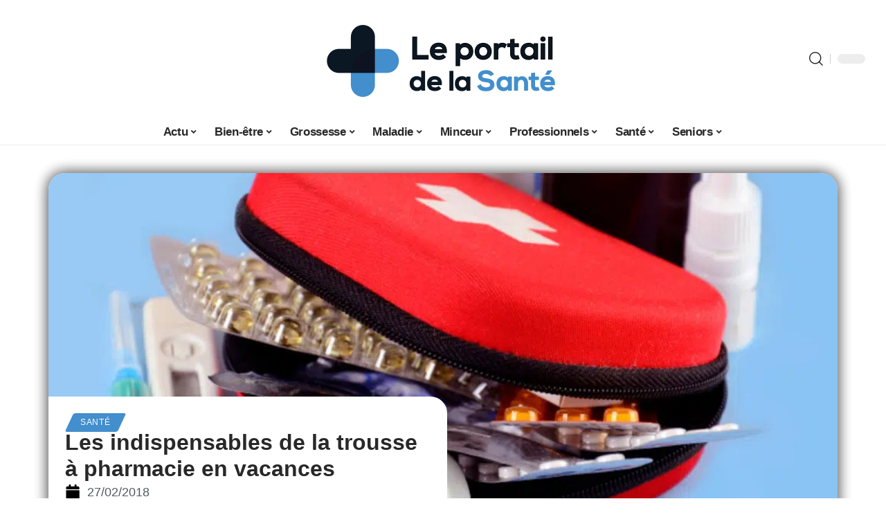

--- FILE ---
content_type: text/html; charset=UTF-8
request_url: https://www.portaildelasante.fr/indispensables-de-trousse-a-pharmacie-vacances/
body_size: 52947
content:
<!DOCTYPE html>
<html lang="fr-FR">
<head><meta charset="UTF-8"><script>if(navigator.userAgent.match(/MSIE|Internet Explorer/i)||navigator.userAgent.match(/Trident\/7\..*?rv:11/i)){var href=document.location.href;if(!href.match(/[?&]nowprocket/)){if(href.indexOf("?")==-1){if(href.indexOf("#")==-1){document.location.href=href+"?nowprocket=1"}else{document.location.href=href.replace("#","?nowprocket=1#")}}else{if(href.indexOf("#")==-1){document.location.href=href+"&nowprocket=1"}else{document.location.href=href.replace("#","&nowprocket=1#")}}}}</script><script>(()=>{class RocketLazyLoadScripts{constructor(){this.v="2.0.3",this.userEvents=["keydown","keyup","mousedown","mouseup","mousemove","mouseover","mouseenter","mouseout","mouseleave","touchmove","touchstart","touchend","touchcancel","wheel","click","dblclick","input","visibilitychange"],this.attributeEvents=["onblur","onclick","oncontextmenu","ondblclick","onfocus","onmousedown","onmouseenter","onmouseleave","onmousemove","onmouseout","onmouseover","onmouseup","onmousewheel","onscroll","onsubmit"]}async t(){this.i(),this.o(),/iP(ad|hone)/.test(navigator.userAgent)&&this.h(),this.u(),this.l(this),this.m(),this.k(this),this.p(this),this._(),await Promise.all([this.R(),this.L()]),this.lastBreath=Date.now(),this.S(this),this.P(),this.D(),this.O(),this.M(),await this.C(this.delayedScripts.normal),await this.C(this.delayedScripts.defer),await this.C(this.delayedScripts.async),this.F("domReady"),await this.T(),await this.j(),await this.I(),this.F("windowLoad"),await this.A(),window.dispatchEvent(new Event("rocket-allScriptsLoaded")),this.everythingLoaded=!0,this.lastTouchEnd&&await new Promise((t=>setTimeout(t,500-Date.now()+this.lastTouchEnd))),this.H(),this.F("all"),this.U(),this.W()}i(){this.CSPIssue=sessionStorage.getItem("rocketCSPIssue"),document.addEventListener("securitypolicyviolation",(t=>{this.CSPIssue||"script-src-elem"!==t.violatedDirective||"data"!==t.blockedURI||(this.CSPIssue=!0,sessionStorage.setItem("rocketCSPIssue",!0))}),{isRocket:!0})}o(){window.addEventListener("pageshow",(t=>{this.persisted=t.persisted,this.realWindowLoadedFired=!0}),{isRocket:!0}),window.addEventListener("pagehide",(()=>{this.onFirstUserAction=null}),{isRocket:!0})}h(){let t;function e(e){t=e}window.addEventListener("touchstart",e,{isRocket:!0}),window.addEventListener("touchend",(function i(o){Math.abs(o.changedTouches[0].pageX-t.changedTouches[0].pageX)<10&&Math.abs(o.changedTouches[0].pageY-t.changedTouches[0].pageY)<10&&o.timeStamp-t.timeStamp<200&&(o.target.dispatchEvent(new PointerEvent("click",{target:o.target,bubbles:!0,cancelable:!0,detail:1})),event.preventDefault(),window.removeEventListener("touchstart",e,{isRocket:!0}),window.removeEventListener("touchend",i,{isRocket:!0}))}),{isRocket:!0})}q(t){this.userActionTriggered||("mousemove"!==t.type||this.firstMousemoveIgnored?"keyup"===t.type||"mouseover"===t.type||"mouseout"===t.type||(this.userActionTriggered=!0,this.onFirstUserAction&&this.onFirstUserAction()):this.firstMousemoveIgnored=!0),"click"===t.type&&t.preventDefault(),this.savedUserEvents.length>0&&(t.stopPropagation(),t.stopImmediatePropagation()),"touchstart"===this.lastEvent&&"touchend"===t.type&&(this.lastTouchEnd=Date.now()),"click"===t.type&&(this.lastTouchEnd=0),this.lastEvent=t.type,this.savedUserEvents.push(t)}u(){this.savedUserEvents=[],this.userEventHandler=this.q.bind(this),this.userEvents.forEach((t=>window.addEventListener(t,this.userEventHandler,{passive:!1,isRocket:!0})))}U(){this.userEvents.forEach((t=>window.removeEventListener(t,this.userEventHandler,{passive:!1,isRocket:!0}))),this.savedUserEvents.forEach((t=>{t.target.dispatchEvent(new window[t.constructor.name](t.type,t))}))}m(){this.eventsMutationObserver=new MutationObserver((t=>{const e="return false";for(const i of t){if("attributes"===i.type){const t=i.target.getAttribute(i.attributeName);t&&t!==e&&(i.target.setAttribute("data-rocket-"+i.attributeName,t),i.target["rocket"+i.attributeName]=new Function("event",t),i.target.setAttribute(i.attributeName,e))}"childList"===i.type&&i.addedNodes.forEach((t=>{if(t.nodeType===Node.ELEMENT_NODE)for(const i of t.attributes)this.attributeEvents.includes(i.name)&&i.value&&""!==i.value&&(t.setAttribute("data-rocket-"+i.name,i.value),t["rocket"+i.name]=new Function("event",i.value),t.setAttribute(i.name,e))}))}})),this.eventsMutationObserver.observe(document,{subtree:!0,childList:!0,attributeFilter:this.attributeEvents})}H(){this.eventsMutationObserver.disconnect(),this.attributeEvents.forEach((t=>{document.querySelectorAll("[data-rocket-"+t+"]").forEach((e=>{e.setAttribute(t,e.getAttribute("data-rocket-"+t)),e.removeAttribute("data-rocket-"+t)}))}))}k(t){Object.defineProperty(HTMLElement.prototype,"onclick",{get(){return this.rocketonclick||null},set(e){this.rocketonclick=e,this.setAttribute(t.everythingLoaded?"onclick":"data-rocket-onclick","this.rocketonclick(event)")}})}S(t){function e(e,i){let o=e[i];e[i]=null,Object.defineProperty(e,i,{get:()=>o,set(s){t.everythingLoaded?o=s:e["rocket"+i]=o=s}})}e(document,"onreadystatechange"),e(window,"onload"),e(window,"onpageshow");try{Object.defineProperty(document,"readyState",{get:()=>t.rocketReadyState,set(e){t.rocketReadyState=e},configurable:!0}),document.readyState="loading"}catch(t){console.log("WPRocket DJE readyState conflict, bypassing")}}l(t){this.originalAddEventListener=EventTarget.prototype.addEventListener,this.originalRemoveEventListener=EventTarget.prototype.removeEventListener,this.savedEventListeners=[],EventTarget.prototype.addEventListener=function(e,i,o){o&&o.isRocket||!t.B(e,this)&&!t.userEvents.includes(e)||t.B(e,this)&&!t.userActionTriggered||e.startsWith("rocket-")||t.everythingLoaded?t.originalAddEventListener.call(this,e,i,o):t.savedEventListeners.push({target:this,remove:!1,type:e,func:i,options:o})},EventTarget.prototype.removeEventListener=function(e,i,o){o&&o.isRocket||!t.B(e,this)&&!t.userEvents.includes(e)||t.B(e,this)&&!t.userActionTriggered||e.startsWith("rocket-")||t.everythingLoaded?t.originalRemoveEventListener.call(this,e,i,o):t.savedEventListeners.push({target:this,remove:!0,type:e,func:i,options:o})}}F(t){"all"===t&&(EventTarget.prototype.addEventListener=this.originalAddEventListener,EventTarget.prototype.removeEventListener=this.originalRemoveEventListener),this.savedEventListeners=this.savedEventListeners.filter((e=>{let i=e.type,o=e.target||window;return"domReady"===t&&"DOMContentLoaded"!==i&&"readystatechange"!==i||("windowLoad"===t&&"load"!==i&&"readystatechange"!==i&&"pageshow"!==i||(this.B(i,o)&&(i="rocket-"+i),e.remove?o.removeEventListener(i,e.func,e.options):o.addEventListener(i,e.func,e.options),!1))}))}p(t){let e;function i(e){return t.everythingLoaded?e:e.split(" ").map((t=>"load"===t||t.startsWith("load.")?"rocket-jquery-load":t)).join(" ")}function o(o){function s(e){const s=o.fn[e];o.fn[e]=o.fn.init.prototype[e]=function(){return this[0]===window&&t.userActionTriggered&&("string"==typeof arguments[0]||arguments[0]instanceof String?arguments[0]=i(arguments[0]):"object"==typeof arguments[0]&&Object.keys(arguments[0]).forEach((t=>{const e=arguments[0][t];delete arguments[0][t],arguments[0][i(t)]=e}))),s.apply(this,arguments),this}}if(o&&o.fn&&!t.allJQueries.includes(o)){const e={DOMContentLoaded:[],"rocket-DOMContentLoaded":[]};for(const t in e)document.addEventListener(t,(()=>{e[t].forEach((t=>t()))}),{isRocket:!0});o.fn.ready=o.fn.init.prototype.ready=function(i){function s(){parseInt(o.fn.jquery)>2?setTimeout((()=>i.bind(document)(o))):i.bind(document)(o)}return t.realDomReadyFired?!t.userActionTriggered||t.fauxDomReadyFired?s():e["rocket-DOMContentLoaded"].push(s):e.DOMContentLoaded.push(s),o([])},s("on"),s("one"),s("off"),t.allJQueries.push(o)}e=o}t.allJQueries=[],o(window.jQuery),Object.defineProperty(window,"jQuery",{get:()=>e,set(t){o(t)}})}P(){const t=new Map;document.write=document.writeln=function(e){const i=document.currentScript,o=document.createRange(),s=i.parentElement;let n=t.get(i);void 0===n&&(n=i.nextSibling,t.set(i,n));const c=document.createDocumentFragment();o.setStart(c,0),c.appendChild(o.createContextualFragment(e)),s.insertBefore(c,n)}}async R(){return new Promise((t=>{this.userActionTriggered?t():this.onFirstUserAction=t}))}async L(){return new Promise((t=>{document.addEventListener("DOMContentLoaded",(()=>{this.realDomReadyFired=!0,t()}),{isRocket:!0})}))}async I(){return this.realWindowLoadedFired?Promise.resolve():new Promise((t=>{window.addEventListener("load",t,{isRocket:!0})}))}M(){this.pendingScripts=[];this.scriptsMutationObserver=new MutationObserver((t=>{for(const e of t)e.addedNodes.forEach((t=>{"SCRIPT"!==t.tagName||t.noModule||t.isWPRocket||this.pendingScripts.push({script:t,promise:new Promise((e=>{const i=()=>{const i=this.pendingScripts.findIndex((e=>e.script===t));i>=0&&this.pendingScripts.splice(i,1),e()};t.addEventListener("load",i,{isRocket:!0}),t.addEventListener("error",i,{isRocket:!0}),setTimeout(i,1e3)}))})}))})),this.scriptsMutationObserver.observe(document,{childList:!0,subtree:!0})}async j(){await this.J(),this.pendingScripts.length?(await this.pendingScripts[0].promise,await this.j()):this.scriptsMutationObserver.disconnect()}D(){this.delayedScripts={normal:[],async:[],defer:[]},document.querySelectorAll("script[type$=rocketlazyloadscript]").forEach((t=>{t.hasAttribute("data-rocket-src")?t.hasAttribute("async")&&!1!==t.async?this.delayedScripts.async.push(t):t.hasAttribute("defer")&&!1!==t.defer||"module"===t.getAttribute("data-rocket-type")?this.delayedScripts.defer.push(t):this.delayedScripts.normal.push(t):this.delayedScripts.normal.push(t)}))}async _(){await this.L();let t=[];document.querySelectorAll("script[type$=rocketlazyloadscript][data-rocket-src]").forEach((e=>{let i=e.getAttribute("data-rocket-src");if(i&&!i.startsWith("data:")){i.startsWith("//")&&(i=location.protocol+i);try{const o=new URL(i).origin;o!==location.origin&&t.push({src:o,crossOrigin:e.crossOrigin||"module"===e.getAttribute("data-rocket-type")})}catch(t){}}})),t=[...new Map(t.map((t=>[JSON.stringify(t),t]))).values()],this.N(t,"preconnect")}async $(t){if(await this.G(),!0!==t.noModule||!("noModule"in HTMLScriptElement.prototype))return new Promise((e=>{let i;function o(){(i||t).setAttribute("data-rocket-status","executed"),e()}try{if(navigator.userAgent.includes("Firefox/")||""===navigator.vendor||this.CSPIssue)i=document.createElement("script"),[...t.attributes].forEach((t=>{let e=t.nodeName;"type"!==e&&("data-rocket-type"===e&&(e="type"),"data-rocket-src"===e&&(e="src"),i.setAttribute(e,t.nodeValue))})),t.text&&(i.text=t.text),t.nonce&&(i.nonce=t.nonce),i.hasAttribute("src")?(i.addEventListener("load",o,{isRocket:!0}),i.addEventListener("error",(()=>{i.setAttribute("data-rocket-status","failed-network"),e()}),{isRocket:!0}),setTimeout((()=>{i.isConnected||e()}),1)):(i.text=t.text,o()),i.isWPRocket=!0,t.parentNode.replaceChild(i,t);else{const i=t.getAttribute("data-rocket-type"),s=t.getAttribute("data-rocket-src");i?(t.type=i,t.removeAttribute("data-rocket-type")):t.removeAttribute("type"),t.addEventListener("load",o,{isRocket:!0}),t.addEventListener("error",(i=>{this.CSPIssue&&i.target.src.startsWith("data:")?(console.log("WPRocket: CSP fallback activated"),t.removeAttribute("src"),this.$(t).then(e)):(t.setAttribute("data-rocket-status","failed-network"),e())}),{isRocket:!0}),s?(t.fetchPriority="high",t.removeAttribute("data-rocket-src"),t.src=s):t.src="data:text/javascript;base64,"+window.btoa(unescape(encodeURIComponent(t.text)))}}catch(i){t.setAttribute("data-rocket-status","failed-transform"),e()}}));t.setAttribute("data-rocket-status","skipped")}async C(t){const e=t.shift();return e?(e.isConnected&&await this.$(e),this.C(t)):Promise.resolve()}O(){this.N([...this.delayedScripts.normal,...this.delayedScripts.defer,...this.delayedScripts.async],"preload")}N(t,e){this.trash=this.trash||[];let i=!0;var o=document.createDocumentFragment();t.forEach((t=>{const s=t.getAttribute&&t.getAttribute("data-rocket-src")||t.src;if(s&&!s.startsWith("data:")){const n=document.createElement("link");n.href=s,n.rel=e,"preconnect"!==e&&(n.as="script",n.fetchPriority=i?"high":"low"),t.getAttribute&&"module"===t.getAttribute("data-rocket-type")&&(n.crossOrigin=!0),t.crossOrigin&&(n.crossOrigin=t.crossOrigin),t.integrity&&(n.integrity=t.integrity),t.nonce&&(n.nonce=t.nonce),o.appendChild(n),this.trash.push(n),i=!1}})),document.head.appendChild(o)}W(){this.trash.forEach((t=>t.remove()))}async T(){try{document.readyState="interactive"}catch(t){}this.fauxDomReadyFired=!0;try{await this.G(),document.dispatchEvent(new Event("rocket-readystatechange")),await this.G(),document.rocketonreadystatechange&&document.rocketonreadystatechange(),await this.G(),document.dispatchEvent(new Event("rocket-DOMContentLoaded")),await this.G(),window.dispatchEvent(new Event("rocket-DOMContentLoaded"))}catch(t){console.error(t)}}async A(){try{document.readyState="complete"}catch(t){}try{await this.G(),document.dispatchEvent(new Event("rocket-readystatechange")),await this.G(),document.rocketonreadystatechange&&document.rocketonreadystatechange(),await this.G(),window.dispatchEvent(new Event("rocket-load")),await this.G(),window.rocketonload&&window.rocketonload(),await this.G(),this.allJQueries.forEach((t=>t(window).trigger("rocket-jquery-load"))),await this.G();const t=new Event("rocket-pageshow");t.persisted=this.persisted,window.dispatchEvent(t),await this.G(),window.rocketonpageshow&&window.rocketonpageshow({persisted:this.persisted})}catch(t){console.error(t)}}async G(){Date.now()-this.lastBreath>45&&(await this.J(),this.lastBreath=Date.now())}async J(){return document.hidden?new Promise((t=>setTimeout(t))):new Promise((t=>requestAnimationFrame(t)))}B(t,e){return e===document&&"readystatechange"===t||(e===document&&"DOMContentLoaded"===t||(e===window&&"DOMContentLoaded"===t||(e===window&&"load"===t||e===window&&"pageshow"===t)))}static run(){(new RocketLazyLoadScripts).t()}}RocketLazyLoadScripts.run()})();</script>
    
    <meta http-equiv="X-UA-Compatible" content="IE=edge">
    <meta name="viewport" content="width=device-width, initial-scale=1">
    <link rel="profile" href="https://gmpg.org/xfn/11">
	<meta name='robots' content='index, follow, max-image-preview:large, max-snippet:-1, max-video-preview:-1' />
            <link rel="apple-touch-icon" href="https://portaildelasante.fr/wp-content/uploads/portaildelasante.fr-512x512_2.png"/>
		            <meta name="msapplication-TileColor" content="#ffffff">
            <meta name="msapplication-TileImage" content="https://portaildelasante.fr/wp-content/uploads/portaildelasante.fr-512x512_2.png"/>
		<meta http-equiv="Content-Security-Policy" content="upgrade-insecure-requests">

	<!-- This site is optimized with the Yoast SEO plugin v26.7 - https://yoast.com/wordpress/plugins/seo/ -->
	<title>Les indispensables de la trousse à pharmacie en vacances - Le Portail de la Santé</title><link rel="preload" data-rocket-preload as="font" href="https://www.portaildelasante.fr/wp-content/themes/foxiz/assets/fonts/icons.woff2" crossorigin><style id="wpr-usedcss">img:is([sizes=auto i],[sizes^="auto," i]){contain-intrinsic-size:3000px 1500px}.block-wrap>.block-inner>.p-grid,.block-wrap>.block-inner>.p-wrap,.entry-content,.footer-wrap,.mega-dropdown,.ruby-table-contents,.swiper-container,.swiper-wrapper .p-wrap,.widget{contain:style layout}body,html{font-family:-apple-system,BlinkMacSystemFont,"Segoe UI",Roboto,Helvetica,Arial,sans-serif,"Apple Color Emoji","Segoe UI Emoji","Segoe UI Symbol"!important}a,address,article,aside,code,div,dl,dt,em,fieldset,figcaption,footer,form,h1,h2,h3,header,label,legend,li,main,nav,p,section,span,strong,time,tr,ul{font-family:inherit}img.emoji{display:inline!important;border:none!important;box-shadow:none!important;height:1em!important;width:1em!important;margin:0 .07em!important;vertical-align:-.1em!important;background:0 0!important;padding:0!important}.lwa{margin-bottom:10px}div.lwa-register form,form.lwa-form,form.lwa-remember{position:relative}.lwa table{width:100%!important;margin:0!important;border:none!important;border-spacing:0;border-collapse:collapse}.lwa-loading{position:absolute;width:100%;height:100%;background:var(--wpr-bg-35753d39-46d7-4214-9b95-46dd60cb1940) 50% 50% no-repeat #fff;left:0;top:0;opacity:.8}.lwa-status{margin:0 0 5px;padding:10px;color:#333;border-radius:3px;display:none}.lwa-status-confirm,.lwa-status-invalid{display:block!important}.lwa-status-invalid{background-color:#ffebe8;border:1px solid #c00}.lwa-status-confirm{background-color:#f1fff0;border:1px solid #a8d144}.lwa-remember{margin-top:10px;display:none}.lwa .lwa-register{margin-top:10px;display:none}.lwa-modal-bg{position:fixed;height:100%;width:100%;background:#000;background:rgba(0,0,0,.8);z-index:100;display:none;top:0;left:0}.lwa-modal{visibility:hidden;top:100px;left:50%;margin-left:-240px;width:400px;background:#fefefe;position:absolute;z-index:101;padding:30px 40px 34px;border-radius:5px;-moz-border-radius:5px;-webkit-border-radius:5px;-moz-box-shadow:0 0 10px rgba(0,0,0,.4);-webkit-box-shadow:0 0 10px rgba(0,0,0,.4);-box-shadow:0 0 10px rgba(0,0,0,.4)}.lwa-modal p{margin-bottom:10px}.lwa-modal .lwa-modal-close{font-size:30px;line-height:.5;position:absolute;top:8px;right:11px;color:#aaa;text-shadow:0 -1px 1px rbga(0,0,0,.6);font-weight:700;cursor:pointer}:root{--direction-multiplier:1}body.rtl{--direction-multiplier:-1}.elementor-screen-only{height:1px;margin:-1px;overflow:hidden;padding:0;position:absolute;top:-10000em;width:1px;clip:rect(0,0,0,0);border:0}.elementor *,.elementor :after,.elementor :before{box-sizing:border-box}.elementor a{box-shadow:none;text-decoration:none}.elementor img{border:none;border-radius:0;box-shadow:none;height:auto;max-width:100%}.elementor .elementor-widget:not(.elementor-widget-text-editor):not(.elementor-widget-theme-post-content) figure{margin:0}.elementor iframe,.elementor object,.elementor video{border:none;line-height:1;margin:0;max-width:100%;width:100%}.elementor-element{--flex-direction:initial;--flex-wrap:initial;--justify-content:initial;--align-items:initial;--align-content:initial;--gap:initial;--flex-basis:initial;--flex-grow:initial;--flex-shrink:initial;--order:initial;--align-self:initial;align-self:var(--align-self);flex-basis:var(--flex-basis);flex-grow:var(--flex-grow);flex-shrink:var(--flex-shrink);order:var(--order)}.elementor-element:where(.e-con-full,.elementor-widget){align-content:var(--align-content);align-items:var(--align-items);flex-direction:var(--flex-direction);flex-wrap:var(--flex-wrap);gap:var(--row-gap) var(--column-gap);justify-content:var(--justify-content)}.elementor-invisible{visibility:hidden}:root{--page-title-display:block}.elementor-widget-wrap{align-content:flex-start;flex-wrap:wrap;position:relative;width:100%}.elementor:not(.elementor-bc-flex-widget) .elementor-widget-wrap{display:flex}.elementor-widget-wrap>.elementor-element{width:100%}.elementor-widget-wrap.e-swiper-container{width:calc(100% - (var(--e-column-margin-left,0px) + var(--e-column-margin-right,0px)))}.elementor-widget{position:relative}.elementor-widget:not(:last-child){margin-block-end:var(--kit-widget-spacing,20px)}@media (min-width:1025px){#elementor-device-mode:after{content:"desktop"}}@media (min-width:-1){#elementor-device-mode:after{content:"widescreen"}.elementor-widget:not(.elementor-widescreen-align-end) .elementor-icon-list-item:after{inset-inline-start:0}.elementor-widget:not(.elementor-widescreen-align-start) .elementor-icon-list-item:after{inset-inline-end:0}}@media (max-width:-1){#elementor-device-mode:after{content:"laptop";content:"tablet_extra"}}@media (max-width:1024px){#elementor-device-mode:after{content:"tablet"}}@media (max-width:-1){#elementor-device-mode:after{content:"mobile_extra"}.elementor-widget:not(.elementor-laptop-align-end) .elementor-icon-list-item:after{inset-inline-start:0}.elementor-widget:not(.elementor-laptop-align-start) .elementor-icon-list-item:after{inset-inline-end:0}.elementor-widget:not(.elementor-tablet_extra-align-end) .elementor-icon-list-item:after{inset-inline-start:0}.elementor-widget:not(.elementor-tablet_extra-align-start) .elementor-icon-list-item:after{inset-inline-end:0}}@media (prefers-reduced-motion:no-preference){html{scroll-behavior:smooth}}.e-con{--border-radius:0;--border-top-width:0px;--border-right-width:0px;--border-bottom-width:0px;--border-left-width:0px;--border-style:initial;--border-color:initial;--container-widget-width:100%;--container-widget-height:initial;--container-widget-flex-grow:0;--container-widget-align-self:initial;--content-width:min(100%,var(--container-max-width,1140px));--width:100%;--min-height:initial;--height:auto;--text-align:initial;--margin-top:0px;--margin-right:0px;--margin-bottom:0px;--margin-left:0px;--padding-top:var(--container-default-padding-top,10px);--padding-right:var(--container-default-padding-right,10px);--padding-bottom:var(--container-default-padding-bottom,10px);--padding-left:var(--container-default-padding-left,10px);--position:relative;--z-index:revert;--overflow:visible;--gap:var(--widgets-spacing,20px);--row-gap:var(--widgets-spacing-row,20px);--column-gap:var(--widgets-spacing-column,20px);--overlay-mix-blend-mode:initial;--overlay-opacity:1;--overlay-transition:0.3s;--e-con-grid-template-columns:repeat(3,1fr);--e-con-grid-template-rows:repeat(2,1fr);border-radius:var(--border-radius);height:var(--height);min-height:var(--min-height);min-width:0;overflow:var(--overflow);position:var(--position);width:var(--width);z-index:var(--z-index);--flex-wrap-mobile:wrap}.e-con:where(:not(.e-div-block-base)){transition:background var(--background-transition,.3s),border var(--border-transition,.3s),box-shadow var(--border-transition,.3s),transform var(--e-con-transform-transition-duration,.4s)}.e-con{--margin-block-start:var(--margin-top);--margin-block-end:var(--margin-bottom);--margin-inline-start:var(--margin-left);--margin-inline-end:var(--margin-right);--padding-inline-start:var(--padding-left);--padding-inline-end:var(--padding-right);--padding-block-start:var(--padding-top);--padding-block-end:var(--padding-bottom);--border-block-start-width:var(--border-top-width);--border-block-end-width:var(--border-bottom-width);--border-inline-start-width:var(--border-left-width);--border-inline-end-width:var(--border-right-width)}body.rtl .e-con{--padding-inline-start:var(--padding-right);--padding-inline-end:var(--padding-left);--margin-inline-start:var(--margin-right);--margin-inline-end:var(--margin-left);--border-inline-start-width:var(--border-right-width);--border-inline-end-width:var(--border-left-width)}.e-con{margin-block-end:var(--margin-block-end);margin-block-start:var(--margin-block-start);margin-inline-end:var(--margin-inline-end);margin-inline-start:var(--margin-inline-start);padding-inline-end:var(--padding-inline-end);padding-inline-start:var(--padding-inline-start)}.e-con.e-flex{--flex-direction:column;--flex-basis:auto;--flex-grow:0;--flex-shrink:1;flex:var(--flex-grow) var(--flex-shrink) var(--flex-basis)}.e-con-full,.e-con>.e-con-inner{padding-block-end:var(--padding-block-end);padding-block-start:var(--padding-block-start);text-align:var(--text-align)}.e-con-full.e-flex,.e-con.e-flex>.e-con-inner{flex-direction:var(--flex-direction)}.e-con,.e-con>.e-con-inner{display:var(--display)}.e-con-boxed.e-flex{align-content:normal;align-items:normal;flex-direction:column;flex-wrap:nowrap;justify-content:normal}.e-con-boxed{gap:initial;text-align:initial}.e-con.e-flex>.e-con-inner{align-content:var(--align-content);align-items:var(--align-items);align-self:auto;flex-basis:auto;flex-grow:1;flex-shrink:1;flex-wrap:var(--flex-wrap);justify-content:var(--justify-content)}.e-con>.e-con-inner{gap:var(--row-gap) var(--column-gap);height:100%;margin:0 auto;max-width:var(--content-width);padding-inline-end:0;padding-inline-start:0;width:100%}:is(.elementor-section-wrap,[data-elementor-id])>.e-con{--margin-left:auto;--margin-right:auto;max-width:min(100%,var(--width))}.e-con .elementor-widget.elementor-widget{margin-block-end:0}.e-con:before,.e-con>.elementor-motion-effects-container>.elementor-motion-effects-layer:before{border-block-end-width:var(--border-block-end-width);border-block-start-width:var(--border-block-start-width);border-color:var(--border-color);border-inline-end-width:var(--border-inline-end-width);border-inline-start-width:var(--border-inline-start-width);border-radius:var(--border-radius);border-style:var(--border-style);content:var(--background-overlay);display:block;height:max(100% + var(--border-top-width) + var(--border-bottom-width),100%);left:calc(0px - var(--border-left-width));mix-blend-mode:var(--overlay-mix-blend-mode);opacity:var(--overlay-opacity);position:absolute;top:calc(0px - var(--border-top-width));transition:var(--overlay-transition,.3s);width:max(100% + var(--border-left-width) + var(--border-right-width),100%)}.e-con:before{transition:background var(--overlay-transition,.3s),border-radius var(--border-transition,.3s),opacity var(--overlay-transition,.3s)}.e-con .elementor-widget{min-width:0}.e-con .elementor-widget.e-widget-swiper{width:100%}.e-con>.e-con-inner>.elementor-widget>.elementor-widget-container,.e-con>.elementor-widget>.elementor-widget-container{height:100%}.e-con.e-con>.e-con-inner>.elementor-widget,.elementor.elementor .e-con>.elementor-widget{max-width:100%}.e-con .elementor-widget:not(:last-child){--kit-widget-spacing:0px}@media (max-width:767px){#elementor-device-mode:after{content:"mobile"}.e-con.e-flex{--width:100%;--flex-wrap:var(--flex-wrap-mobile)}}.elementor-element:where(:not(.e-con)):where(:not(.e-div-block-base)) .elementor-widget-container,.elementor-element:where(:not(.e-con)):where(:not(.e-div-block-base)):not(:has(.elementor-widget-container)){transition:background .3s,border .3s,border-radius .3s,box-shadow .3s,transform var(--e-transform-transition-duration,.4s)}.animated{animation-duration:1.25s}.animated.infinite{animation-iteration-count:infinite}.animated.reverse{animation-direction:reverse;animation-fill-mode:forwards}@media (prefers-reduced-motion:reduce){.animated{animation:none!important}html *{transition-delay:0s!important;transition-duration:0s!important}}.elementor-kit-4015{--e-global-color-primary:#6EC1E4;--e-global-color-secondary:#54595F;--e-global-color-text:#7A7A7A;--e-global-color-accent:#61CE70;--e-global-typography-primary-font-family:"Roboto";--e-global-typography-primary-font-weight:600;--e-global-typography-secondary-font-family:"Roboto Slab";--e-global-typography-secondary-font-weight:400;--e-global-typography-text-font-family:"Roboto";--e-global-typography-text-font-weight:400;--e-global-typography-accent-font-family:"Roboto";--e-global-typography-accent-font-weight:500}.e-con{--container-max-width:1140px}.elementor-widget:not(:last-child){margin-block-end:20px}.elementor-element{--widgets-spacing:20px 20px;--widgets-spacing-row:20px;--widgets-spacing-column:20px}h1.entry-title{display:var(--page-title-display)}@media(max-width:1024px){.e-con{--container-max-width:1024px}}.elementor-4625 .elementor-element.elementor-element-1684df72{--display:flex;--margin-top:0px;--margin-bottom:0px;--margin-left:0px;--margin-right:0px;--padding-top:0px;--padding-bottom:0px;--padding-left:0px;--padding-right:0px}.elementor-4625 .elementor-element.elementor-element-1726303f{--display:flex;--flex-direction:column;--container-widget-width:100%;--container-widget-height:initial;--container-widget-flex-grow:0;--container-widget-align-self:initial;--flex-wrap-mobile:wrap;--gap:8px 8px;--row-gap:8px;--column-gap:8px;--margin-top:0px;--margin-bottom:0px;--margin-left:0px;--margin-right:0px;--padding-top:0px;--padding-bottom:0px;--padding-left:0px;--padding-right:0px}.elementor-4625 .elementor-element.elementor-element-58fd10bf>.elementor-widget-container{margin:0 0 -4px 6px}.elementor-widget-post-info .elementor-icon-list-item:not(:last-child):after{border-color:var(--e-global-color-text)}.elementor-widget-post-info .elementor-icon-list-icon i{color:var(--e-global-color-primary)}.elementor-widget-post-info .elementor-icon-list-icon svg{fill:var(--e-global-color-primary)}.elementor-widget-post-info .elementor-icon-list-text,.elementor-widget-post-info .elementor-icon-list-text a{color:var(--e-global-color-secondary)}.elementor-widget-post-info .elementor-icon-list-item{font-family:var( --e-global-typography-text-font-family ),Sans-serif;font-weight:var(--e-global-typography-text-font-weight)}.elementor-4625 .elementor-element.elementor-element-68404085 .elementor-icon-list-icon i{color:#000;font-size:22px}.elementor-4625 .elementor-element.elementor-element-68404085 .elementor-icon-list-icon svg{fill:#000000;--e-icon-list-icon-size:22px}.elementor-4625 .elementor-element.elementor-element-68404085 .elementor-icon-list-icon{width:22px}body:not(.rtl) .elementor-4625 .elementor-element.elementor-element-68404085 .elementor-icon-list-text{padding-left:10px}body.rtl .elementor-4625 .elementor-element.elementor-element-68404085 .elementor-icon-list-text{padding-right:10px}.elementor-4625 .elementor-element.elementor-element-68404085 .elementor-icon-list-item{font-size:18px}.elementor-4625 .elementor-element.elementor-element-53a50f4d{--display:flex;--flex-direction:row;--container-widget-width:initial;--container-widget-height:100%;--container-widget-flex-grow:1;--container-widget-align-self:stretch;--flex-wrap-mobile:wrap;--margin-top:60px;--margin-bottom:40px;--margin-left:0px;--margin-right:0px;--padding-top:0px;--padding-bottom:0px;--padding-left:0px;--padding-right:0px}.elementor-4625 .elementor-element.elementor-element-6686d06e{--display:flex;--margin-top:-16px;--margin-bottom:0px;--margin-left:0px;--margin-right:0px;--padding-top:0px;--padding-bottom:0px;--padding-left:0px;--padding-right:24px}.elementor-4625 .elementor-element.elementor-element-196b4b04>.elementor-widget-container{margin:0;padding:0}.elementor-4625 .elementor-element.elementor-element-5bdbc44c{--display:flex;--padding-top:0px;--padding-bottom:0px;--padding-left:0px;--padding-right:0px}@media(max-width:767px){.e-con{--container-max-width:767px}.elementor-4625 .elementor-element.elementor-element-6686d06e{--padding-top:0px;--padding-bottom:0px;--padding-left:0px;--padding-right:0px}}@media(min-width:768px){.elementor-4625 .elementor-element.elementor-element-1726303f{--width:45%}.elementor-4625 .elementor-element.elementor-element-6686d06e{--width:70%}.elementor-4625 .elementor-element.elementor-element-5bdbc44c{--width:30%}}:root{--effect:all .25s cubic-bezier(0.32, 0.74, 0.57, 1);--timing:cubic-bezier(0.32, 0.74, 0.57, 1);--shadow-12:#0000001f;--shadow-2:#00000005;--round-3:3px;--height-34:34px;--height-40:40px;--padding-40:0 40px;--round-5:5px;--round-7:7px;--shadow-7:#00000012;--dark-accent:#191c20;--dark-accent-0:#191c2000;--dark-accent-90:#191c20f2;--meta-b-family:inherit;--meta-b-fcolor:#282828;--meta-b-fspace:normal;--meta-b-fstyle:normal;--meta-b-fweight:600;--meta-b-transform:none;--nav-bg:#fff;--subnav-bg:#fff;--indicator-bg-from:#ff0084;--nav-bg-from:#fff;--subnav-bg-from:#fff;--indicator-bg-to:#2c2cf8;--nav-bg-to:#fff;--subnav-bg-to:#fff;--bottom-border-color:var(--flex-gray-20);--column-border-color:var(--flex-gray-20);--audio-color:#ffa052;--excerpt-color:#666;--g-color:#ff184e;--gallery-color:#729dff;--heading-color:var(--body-fcolor);--nav-color:#282828;--privacy-color:#fff;--review-color:#ffc300;--subnav-color:#282828;--video-color:#ffc300;--nav-color-10:#28282820;--subnav-color-10:#28282820;--g-color-90:#ff184ee6;--absolute-dark:#242424;--body-family:'Oxygen',sans-serif;--btn-family:'Encode Sans Condensed',sans-serif;--cat-family:'Oxygen',sans-serif;--dwidgets-family:'Oxygen',sans-serif;--h1-family:'Encode Sans Condensed',sans-serif;--h2-family:'Encode Sans Condensed',sans-serif;--h3-family:'Encode Sans Condensed',sans-serif;--h4-family:'Encode Sans Condensed',sans-serif;--h5-family:'Encode Sans Condensed',sans-serif;--h6-family:'Encode Sans Condensed',sans-serif;--input-family:'Encode Sans Condensed',sans-serif;--menu-family:'Encode Sans Condensed',sans-serif;--meta-family:'Encode Sans Condensed',sans-serif;--submenu-family:'Encode Sans Condensed',sans-serif;--tagline-family:'Encode Sans Condensed',sans-serif;--body-fcolor:#282828;--btn-fcolor:inherit;--h1-fcolor:inherit;--h2-fcolor:inherit;--h3-fcolor:inherit;--h4-fcolor:inherit;--h5-fcolor:inherit;--h6-fcolor:inherit;--input-fcolor:inherit;--meta-fcolor:#666;--tagline-fcolor:inherit;--body-fsize:16px;--btn-fsize:12px;--cat-fsize:10px;--dwidgets-fsize:13px;--excerpt-fsize:14px;--h1-fsize:40px;--h2-fsize:28px;--h3-fsize:22px;--h4-fsize:16px;--h5-fsize:14px;--h6-fsize:13px;--headline-fsize:45px;--input-fsize:14px;--menu-fsize:17px;--meta-fsize:13px;--submenu-fsize:13px;--tagline-fsize:28px;--body-fspace:normal;--btn-fspace:normal;--cat-fspace:.07em;--dwidgets-fspace:0;--h1-fspace:normal;--h2-fspace:normal;--h3-fspace:normal;--h4-fspace:normal;--h5-fspace:normal;--h6-fspace:normal;--input-fspace:normal;--menu-fspace:-.02em;--meta-fspace:normal;--submenu-fspace:-.02em;--tagline-fspace:normal;--body-fstyle:normal;--btn-fstyle:normal;--cat-fstyle:normal;--dwidgets-fstyle:normal;--h1-fstyle:normal;--h2-fstyle:normal;--h3-fstyle:normal;--h4-fstyle:normal;--h5-fstyle:normal;--h6-fstyle:normal;--input-fstyle:normal;--menu-fstyle:normal;--meta-fstyle:normal;--submenu-fstyle:normal;--tagline-fstyle:normal;--body-fweight:400;--btn-fweight:700;--cat-fweight:700;--dwidgets-fweight:600;--h1-fweight:700;--h2-fweight:700;--h3-fweight:700;--h4-fweight:700;--h5-fweight:700;--h6-fweight:600;--input-fweight:400;--menu-fweight:600;--meta-fweight:400;--submenu-fweight:500;--tagline-fweight:400;--flex-gray-15:#88888826;--flex-gray-20:#88888833;--flex-gray-40:#88888866;--flex-gray-7:#88888812;--indicator-height:4px;--nav-height:60px;--absolute-light:#ddd;--solid-light:#fafafa;--em-mini:.8em;--rem-mini:.8rem;--transparent-nav-color:#fff;--swiper-navigation-size:44px;--tagline-s-fsize:22px;--em-small:.92em;--rem-small:.92rem;--bottom-spacing:35px;--box-spacing:5%;--el-spacing:12px;--heading-sub-color:var(--g-color);--body-transform:none;--btn-transform:none;--cat-transform:uppercase;--dwidgets-transform:none;--h1-transform:none;--h2-transform:none;--h3-transform:none;--h4-transform:none;--h5-transform:none;--h6-transform:none;--input-transform:none;--menu-transform:none;--meta-transform:none;--submenu-transform:none;--tagline-transform:none;--absolute-white:#fff;--solid-white:#fff;--absolute-white-0:#ffffff00;--absolute-white-90:#fffffff2;--max-width-wo-sb:100%}.light-scheme,[data-theme=dark]{--shadow-12:#00000066;--shadow-2:#00000033;--shadow-7:#0000004d;--dark-accent:#0e0f12;--dark-accent-0:#0e0f1200;--dark-accent-90:#0e0f12f2;--meta-b-fcolor:#fff;--nav-bg:#131518;--subnav-bg:#191c20;--nav-bg-from:#131518;--subnav-bg-from:#191c20;--nav-bg-to:#131518;--subnav-bg-to:#191c20;--bcrumb-color:#fff;--excerpt-color:#ddd;--heading-color:var(--body-fcolor);--nav-color:#fff;--subnav-color:#fff;--nav-color-10:#ffffff15;--subnav-color-10:#ffffff15;--body-fcolor:#fff;--h1-fcolor:#fff;--h2-fcolor:#fff;--h3-fcolor:#fff;--h4-fcolor:#fff;--h5-fcolor:#fff;--h6-fcolor:#fff;--headline-fcolor:#fff;--input-fcolor:#fff;--meta-fcolor:#bbb;--tagline-fcolor:#fff;--flex-gray-15:#88888840;--flex-gray-20:#8888884d;--flex-gray-7:#88888818;--solid-light:#333;--heading-sub-color:var(--g-color);--solid-white:#191c20}body .light-scheme [data-mode=default],body:not([data-theme=dark]) [data-mode=dark],body[data-theme=dark] [data-mode=default]{display:none!important}body .light-scheme [data-mode=dark]{display:inherit!important}.light-scheme input::placeholder,[data-theme=dark] input::placeholder{color:var(--absolute-light)}a,address,body,caption,code,div,dl,dt,em,fieldset,form,h1,h2,h3,html,iframe,label,legend,li,object,p,s,span,strong,table,tbody,tr,tt,ul{font-family:inherit;font-size:100%;font-weight:inherit;font-style:inherit;line-height:inherit;margin:0;padding:0;vertical-align:baseline;border:0;outline:0}html{font-size:var(--body-fsize);overflow-x:hidden;-ms-text-size-adjust:100%;-webkit-text-size-adjust:100%;text-size-adjust:100%}body{font-family:var(--body-family);font-size:var(--body-fsize);font-weight:var(--body-fweight);font-style:var(--body-fstyle);line-height:1.7;display:block;margin:0;letter-spacing:var(--body-fspace);text-transform:var(--body-transform);color:var(--body-fcolor);background-color:var(--solid-white)}body.rtl{direction:rtl}*{-moz-box-sizing:border-box;-webkit-box-sizing:border-box;box-sizing:border-box}:after,:before{-moz-box-sizing:border-box;-webkit-box-sizing:border-box;box-sizing:border-box}.site{position:relative;display:block}.site *{-webkit-font-smoothing:antialiased;-moz-osx-font-smoothing:grayscale;text-rendering:optimizeLegibility}.site-outer{position:relative;display:block;max-width:100%;background-color:var(--solid-white)}.top-spacing .site-outer{-webkit-transition:margin .5s var(--timing);transition:margin .5s var(--timing)}.site-wrap{position:relative;display:block;margin:0;padding:0}.site-wrap{z-index:1;min-height:45vh}button,input{overflow:visible}canvas,progress,video{display:inline-block}progress{vertical-align:baseline}[type=checkbox],[type=radio],legend{box-sizing:border-box;padding:0}figure{display:block;margin:0}em{font-weight:400;font-style:italic}dt{font-weight:700}address{font-style:italic}code{font-family:monospace,monospace;font-size:.9em}a{text-decoration:none;color:inherit;background-color:transparent}strong{font-weight:700}code{font-family:Courier,monospace;padding:5px;background-color:var(--flex-gray-7)}img{max-width:100%;height:auto;vertical-align:middle;border-style:none;-webkit-object-fit:cover;object-fit:cover}svg:not(:root){overflow:hidden}button,input,optgroup,select,textarea{text-transform:none;color:inherit;outline:0!important}select{line-height:22px;position:relative;max-width:100%;padding:10px;border-color:var(--flex-gray-15);border-radius:var(--round-5);outline:0!important;background:url('data:image/svg+xml;utf8,<svg xmlns="http://www.w3.org/2000/svg" viewBox="0 0 24 24"><path d="M12 15a1 1 0 0 1-.707-.293l-3-3a1 1 0 0 1 1.414-1.414L12 12.586l2.293-2.293a1 1 0 0 1 1.414 1.414l-3 3A1 1 0 0 1 12 15z"/></svg>') right 5px top 50% no-repeat;background-size:22px;-moz-appearance:none;-webkit-appearance:none;appearance:none}select option{background-color:var(--solid-white)}[type=reset],[type=submit],button,html [type=button]{-webkit-appearance:button}[type=button]::-moz-focus-inner,[type=reset]::-moz-focus-inner,[type=submit]::-moz-focus-inner,button::-moz-focus-inner{padding:0;border-style:none}[type=button]:-moz-focusring,[type=reset]:-moz-focusring,[type=submit]:-moz-focusring,button:-moz-focusring{outline:ButtonText dotted 1px}fieldset{padding:0}legend{font-weight:700;display:table;max-width:100%;white-space:normal;color:inherit}textarea{overflow:auto}[type=number]::-webkit-inner-spin-button,[type=number]::-webkit-outer-spin-button{height:auto}[type=search]::-webkit-search-cancel-button,[type=search]::-webkit-search-decoration{-webkit-appearance:none}::-webkit-file-upload-button{font:inherit;-webkit-appearance:button}[hidden],template{display:none}.clearfix:after,.clearfix:before{display:table;clear:both;content:' '}.hidden{display:none}input:disabled,select:disabled,textarea:disabled{opacity:.5;background-color:#ffcb3330}h1{font-family:var(--h1-family);font-size:var(--h1-fsize);font-weight:var(--h1-fweight);font-style:var(--h1-fstyle);line-height:var(--h1-fheight, 1.2);letter-spacing:var(--h1-fspace);text-transform:var(--h1-transform)}h1{color:var(--h1-fcolor)}h2{font-family:var(--h2-family);font-size:var(--h2-fsize);font-weight:var(--h2-fweight);font-style:var(--h2-fstyle);line-height:var(--h2-fheight, 1.25);letter-spacing:var(--h2-fspace);text-transform:var(--h2-transform)}h2{color:var(--h2-fcolor)}.h3,h3{font-family:var(--h3-family);font-size:var(--h3-fsize);font-weight:var(--h3-fweight);font-style:var(--h3-fstyle);line-height:var(--h3-fheight, 1.3);letter-spacing:var(--h3-fspace);text-transform:var(--h3-transform)}h3{color:var(--h3-fcolor)}.h4{font-family:var(--h4-family);font-size:var(--h4-fsize);font-weight:var(--h4-fweight);font-style:var(--h4-fstyle);line-height:var(--h4-fheight, 1.45);letter-spacing:var(--h4-fspace);text-transform:var(--h4-transform)}.h5{font-family:var(--h5-family);font-size:var(--h5-fsize);font-weight:var(--h5-fweight);font-style:var(--h5-fstyle);line-height:var(--h5-fheight, 1.5);letter-spacing:var(--h5-fspace);text-transform:var(--h5-transform)}.p-categories{font-family:var(--cat-family);font-size:var(--cat-fsize);font-weight:var(--cat-fweight);font-style:var(--cat-fstyle);letter-spacing:var(--cat-fspace);text-transform:var(--cat-transform)}.is-meta,.user-form label{font-family:var(--meta-family);font-size:var(--meta-fsize);font-weight:var(--meta-fweight);font-style:var(--meta-fstyle);letter-spacing:var(--meta-fspace);text-transform:var(--meta-transform)}.tipsy-inner{font-family:var(--meta-family);font-weight:var(--meta-fweight);font-style:var(--meta-fstyle);letter-spacing:var(--meta-fspace);text-transform:var(--meta-transform);color:var(--meta-fcolor)}figcaption{font-family:var(--meta-family);font-size:var(--meta-fsize);font-weight:var(--meta-fweight);font-style:var(--meta-fstyle);letter-spacing:var(--meta-fspace);text-transform:var(--meta-transform)}.is-meta{color:var(--meta-fcolor)}input[type=email],input[type=number],input[type=password],input[type=search],input[type=text],input[type=url],textarea{font-family:var(--input-family);font-size:var(--input-fsize);font-weight:var(--input-fweight);font-style:var(--input-fstyle);line-height:1.5;letter-spacing:var(--input-fspace);text-transform:var(--input-transform);color:var(--input-fcolor)}textarea{font-size:var(--input-fsize)!important}.button,a.comment-reply-link,a.show-post-comment,button,input[type=submit]{font-family:var(--btn-family);font-size:var(--btn-fsize);font-weight:var(--btn-fweight);font-style:var(--btn-fstyle);letter-spacing:var(--btn-fspace);text-transform:var(--btn-transform)}.main-menu>li>a{font-family:var(--menu-family);font-size:var(--menu-fsize);font-weight:var(--menu-fweight);font-style:var(--menu-fstyle);line-height:1.5;letter-spacing:var(--menu-fspace);text-transform:var(--menu-transform)}.mobile-menu>li>a{font-family:'Encode Sans Condensed',sans-serif;font-size:1.1rem;font-weight:400;font-style:normal;line-height:1.5;letter-spacing:-.02em;text-transform:none}.mobile-qview a{font-family:'Encode Sans Condensed',sans-serif;font-size:16px;font-weight:600;font-style:normal;letter-spacing:-.02em;text-transform:none}.s-title{font-family:var(--headline-family,var(--h1-family));font-size:var(--headline-fsize, var(--h1-fsize));font-weight:var(--headline-fweight,var(--h1-fweight));font-style:var(--headline-fstyle,var(--h1-fstyle));letter-spacing:var(--headline-fspace, var(--h1-fspace));text-transform:var(--headline-transform,var(--h1-transform));color:var(--headline-fcolor,var(--h1-fcolor))}.s-title:not(.fw-headline){font-size:var(--headline-s-fsize, var(--h1-fsize))}.heading-title>*{font-family:var(--heading-family,inherit);font-size:var(--heading-fsize, inherit);font-weight:var(--heading-fweight,inherit);font-style:var(--heading-fstyle,inherit);letter-spacing:var(--heading-fspace, inherit);text-transform:var(--heading-transform,inherit)}.description-text{font-size:var(--excerpt-fsize)}.p-wrap .entry-summary{font-family:var(--excerpt-family,inherit);font-size:var(--excerpt-fsize);font-weight:var(--excerpt-fweight,inherit);font-style:var(--excerpt-fstyle,inherit);letter-spacing:var(--excerpt-fspace, inherit);text-transform:var(--excerpt-transform,inherit);color:var(--excerpt-color);column-count:var(--excerpt-columns,1);column-gap:var(--excerpt-gap,1.5em)}input[type=email],input[type=number],input[type=password],input[type=search],input[type=text],input[type=url]{line-height:22px;max-width:100%;padding:10px 20px;-webkit-transition:var(--effect);transition:var(--effect);white-space:nowrap;border:none;border-radius:var(--round-3);outline:0!important;background-color:var(--flex-gray-7);-webkit-box-shadow:none!important;box-shadow:none!important}button{cursor:pointer;border:none;border-radius:var(--round-3);outline:0!important;-webkit-box-shadow:none;box-shadow:none}.button,.entry-content button,input[type=submit]:not(.search-submit){line-height:var(--height-40);padding:var(--padding-40);cursor:pointer;-webkit-transition:var(--effect);transition:var(--effect);white-space:nowrap;color:var(--absolute-white);border:none;border-radius:var(--round-3);outline:0!important;background:var(--g-color);-webkit-box-shadow:none;box-shadow:none}.entry-content button:hover,input[type=submit]:not(.search-submit):hover{-webkit-box-shadow:0 4px 15px var(--g-color-90);box-shadow:0 4px 15px var(--g-color-90)}textarea{display:block;width:100%;max-width:100%;padding:10px 25px;-webkit-transition:var(--effect);transition:var(--effect);border:none;border-radius:var(--round-3);outline:0;background-color:var(--flex-gray-7);-webkit-box-shadow:none!important;box-shadow:none!important}.rb-container{position:static;display:block;width:100%;max-width:var(--rb-width,1280px);margin-right:auto;margin-left:auto}.edge-padding{padding-right:20px;padding-left:20px}.menu-item,.rb-section ul{list-style:none}.h3,.h4,.h5,h1,h2,h3{-ms-word-wrap:break-word;word-wrap:break-word}.icon-holder{display:flex;align-items:center}.svg-icon{width:1.5em;height:auto}.overlay-text .is-meta,.overlay-text .meta-inner{color:var(--absolute-light);--meta-fcolor:var(--absolute-light)}.overlay-text .entry-title,.overlay-text .s-title{color:var(--absolute-white)}.overlay-text .entry-summary{color:var(--absolute-light)}.light-scheme{color:var(--body-fcolor);--pagi-bg:var(--solid-light)}input:-webkit-autofill,input:-webkit-autofill:active,input:-webkit-autofill:focus,input:-webkit-autofill:hover{transition:background-color 999999s ease-in-out 0s}.overlay-wrap{position:absolute;z-index:10;top:0;right:0;bottom:0;left:0;display:flex;align-items:flex-end;flex-flow:row nowrap;pointer-events:none}.overlay-inner{position:relative;display:block;width:100%;padding:20px;cursor:auto;pointer-events:auto}.p-gradient .overlay-inner{background:-webkit-gradient(linear,left top,left bottom,from(var(--dark-accent-0)),to(var(--dark-accent)));background:linear-gradient(to top,var(--dark-accent) 0,var(--dark-accent-90) 50%,var(--dark-accent-0) 100%)}.block-inner{display:flex;flex-flow:row wrap;flex-grow:1;row-gap:var(--bottom-spacing)}.is-gap-7 .block-inner{margin-right:-7px;margin-left:-7px;--column-gap:7px}.is-gap-10 .block-inner{margin-right:-10px;margin-left:-10px;--column-gap:10px}.is-gap-20 .block-inner{margin-right:-20px;margin-left:-20px;--column-gap:20px}.block-inner>*{flex-basis:100%;width:100%;padding-right:var(--column-gap,0);padding-left:var(--column-gap,0)}[class*=is-gap-]>.block-inner>*{padding-right:var(--column-gap,0);padding-left:var(--column-gap,0)}.effect-fadeout.activated a{opacity:.3}.effect-fadeout.activated a:focus,.effect-fadeout.activated a:hover{opacity:1}.is-hidden{display:none!important}.is-invisible{visibility:hidden;opacity:0}.rb-loader{font-size:10px;position:relative;display:none;overflow:hidden;width:3em;height:3em;transform:translateZ(0);animation:.8s linear infinite spin-loader;text-indent:-9999em;color:var(--g-color);border-radius:50%;background:currentColor;background:linear-gradient(to right,currentColor 10%,rgba(255,255,255,0) 50%)}.rb-loader:before{position:absolute;top:0;left:0;width:50%;height:50%;content:'';color:inherit;border-radius:100% 0 0 0;background:currentColor}.rb-loader:after{position:absolute;top:0;right:0;bottom:0;left:0;width:75%;height:75%;margin:auto;content:'';opacity:.5;border-radius:50%;background:var(--solid-white)}@-webkit-keyframes spin-loader{0%{transform:rotate(0)}100%{transform:rotate(360deg)}}@keyframes spin-loader{0%{transform:rotate(0)}100%{transform:rotate(360deg)}}.rb-loader.loader-absolute{position:absolute;bottom:50%;left:50%;display:block;margin-top:-1.5em;margin-left:-1.5em}.opacity-animate{-webkit-transition:opacity .25s var(--timing);transition:opacity .25s var(--timing)}.is-invisible{opacity:0}.pagination-trigger.is-disable{pointer-events:none;opacity:.5}.loadmore-trigger span,.pagination-trigger{font-size:var(--pagi-size, inherit);line-height:calc(var(--pagi-size, inherit) * 1.6);position:relative;display:inline-flex;align-items:center;flex-flow:row nowrap;min-height:var(--height-34);padding:var(--padding-40);-webkit-transition:var(--effect);transition:var(--effect);color:var(--pagi-color,currentColor);border-color:var(--pagi-accent-color,var(--flex-gray-7));border-radius:var(--round-7);background-color:var(--pagi-accent-color,var(--flex-gray-7))}.loadmore-trigger.loading span{opacity:0}.search-form{position:relative;display:flex;overflow:hidden;align-items:stretch;flex-flow:row nowrap;width:100%;border-radius:var(--round-7);background-color:var(--flex-gray-7)}.search-form input[type=search]{width:100%;padding:15px 15px 15px 5px;background:0 0!important}.search-submit{height:100%;padding:0 20px;cursor:pointer;-webkit-transition:var(--effect);transition:var(--effect);border:none;background-color:transparent;-webkit-box-shadow:none;box-shadow:none}.search-submit:active,.search-submit:hover{color:#fff;background-color:var(--g-color);-webkit-box-shadow:0 4px 15px var(--g-color-90);box-shadow:0 4px 15px var(--g-color-90)}.mfp-bg{position:fixed;z-index:9042;top:0;left:0;overflow:hidden;width:100%;height:100%;background:var(--dark-accent)}.mfp-wrap{position:fixed;z-index:9043;top:0;left:0;width:100%;height:100%;outline:0!important;-webkit-backface-visibility:hidden}.mfp-wrap button>*{pointer-events:none}.mfp-container{position:absolute;top:0;left:0;box-sizing:border-box;width:100%;height:100%;padding:0;text-align:center}.mfp-container:before{display:inline-block;height:100%;content:'';vertical-align:middle}.mfp-align-top .mfp-container:before{display:none}.mfp-content{position:relative;z-index:1045;display:inline-block;margin:0 auto;text-align:left;vertical-align:middle}.mfp-ajax-holder .mfp-content,.mfp-inline-holder .mfp-content{width:100%;cursor:auto}.mfp-ajax-cur{cursor:progress}.mfp-zoom-out-cur{cursor:zoom-out}.mfp-auto-cursor .mfp-content{cursor:auto}.mfp-arrow,.mfp-close,.mfp-counter{-moz-user-select:none;-webkit-user-select:none;user-select:none}.mfp-loading.mfp-figure{display:none}.mfp-hide{display:none!important}.mfp-s-error .mfp-content{display:none}button::-moz-focus-inner{padding:0;border:0}.mfp-arrow{position:absolute;top:50%;width:130px;height:110px;margin:0;margin-top:-55px;padding:0;opacity:.65;-webkit-tap-highlight-color:transparent}.mfp-arrow:active{margin-top:-54px}.mfp-arrow:focus,.mfp-arrow:hover{opacity:1}.mfp-arrow:after,.mfp-arrow:before{position:absolute;top:0;left:0;display:block;width:0;height:0;margin-top:35px;margin-left:35px;content:'';border:inset transparent}.mfp-arrow:after{top:8px;border-top-width:13px;border-bottom-width:13px}.mfp-arrow:before{opacity:.7;border-top-width:21px;border-bottom-width:21px}.mfp-iframe-holder .mfp-content{line-height:0;width:100%;max-width:900px}.mfp-iframe-scaler{overflow:hidden;width:100%;height:0;padding-top:56.25%}.mfp-iframe-scaler iframe{position:absolute;top:0;left:0;display:block;width:100%;height:100%;background:#000;box-shadow:0 0 8px rgba(0,0,0,.6)}img.mfp-img{line-height:0;display:block;box-sizing:border-box;width:auto;max-width:100%;height:auto;margin:0 auto;padding:40px 0}.mfp-figure{line-height:0}.mfp-figure:after{position:absolute;z-index:-1;top:40px;right:0;bottom:40px;left:0;display:block;width:auto;height:auto;content:'';background:#444;box-shadow:0 0 8px rgba(0,0,0,.6)}.mfp-figure figure{margin:0}.mfp-bottom-bar{position:absolute;top:100%;left:0;width:100%;margin-top:-36px;cursor:auto}.mfp-image-holder .mfp-content{max-width:100%}.mfp-bg.popup-animation{-webkit-transition:all .5s var(--timing);transition:all .5s var(--timing);opacity:0}.mfp-bg.mfp-ready.popup-animation{opacity:.92}.mfp-bg.mfp-ready.popup-animation.site-access-popup{opacity:.99}.mfp-removing.mfp-bg.mfp-ready.popup-animation{opacity:0!important}.popup-animation .mfp-content{-webkit-transition:all .5s var(--timing);transition:all .5s var(--timing);opacity:0}.popup-animation.mfp-ready .mfp-content{opacity:1}.popup-animation.mfp-removing .mfp-content{opacity:0}.tipsy{position:absolute;z-index:100000;padding:5px;pointer-events:none}.tipsy-inner{font-size:var(--meta-fsize);line-height:1;max-width:200px;padding:7px 10px;text-align:center;color:var(--absolute-white);border-radius:var(--round-3);background-color:var(--dark-accent)}.tipsy-arrow{line-height:0;position:absolute;width:0;height:0;border:5px dashed var(--dark-accent)}.rtl .rbi.rbi-reddit:before{-webkit-transform:none;transform:none}.rbi,[class^=rbi-]{font-family:ruby-icon!important;font-weight:400;font-style:normal;font-variant:normal;text-transform:none;-webkit-font-smoothing:antialiased;-moz-osx-font-smoothing:grayscale;speak:none}body.rtl .rbi:before{display:inline-block;-webkit-transform:scale(-1,1);transform:scale(-1,1)}.rbi-darrow-top:before{content:'\e94a'}.rbi-search:before{content:'\e946'}.rbi-read:before{content:'\e94c'}.rbi-close:before{content:'\e949'}.rbi-reddit:before{content:'\e928'}.rbi-cright:before{content:'\e902'}.rbi-angle-down:before{content:'\e924'}.rbi-angle-left:before{content:'\e925'}.rbi-angle-right:before{content:'\e926'}.rbi-star-o:before{content:'\e94f'}.swiper-container{position:relative;z-index:1;overflow:hidden;margin-right:auto;margin-left:auto;padding:0;list-style:none}.pre-load:not(.swiper-container-initialized){max-height:0}.swiper-wrapper{position:relative;z-index:1;display:flex;box-sizing:content-box;width:100%;height:100%;transition-property:transform}.swiper-wrapper{transform:translate3d(0,0,0)}.swiper-slide{position:relative;flex-shrink:0;width:100%;height:100%;transition-property:transform}.swiper-slide-invisible-blank{visibility:hidden}.swiper-button-lock{display:none}.swiper-pagination{position:absolute;z-index:10;transition:.3s opacity;transform:translate3d(0,0,0);text-align:center}.swiper-pagination.swiper-pagination-hidden{opacity:0}.swiper-pagination-bullet,body .swiper-pagination-bullet{position:relative;display:inline-block;width:calc(var(--nav-size,32px)/ 2);height:calc(var(--nav-size,32px)/ 2);margin-right:0;margin-left:0;-webkit-transition:-webkit-transform .25s var(--timing);transition:transform .25s var(--timing);opacity:.4;background:0 0}.swiper-pagination-bullet:before{position:absolute;top:0;left:0;width:100%;height:100%;content:'';-webkit-transform:scale(.5);transform:scale(.5);pointer-events:none;color:inherit;border-radius:100%;background:currentColor}.swiper-pagination-bullet.swiper-pagination-bullet-active{opacity:1}.swiper-pagination-bullet.swiper-pagination-bullet-active:before{-webkit-transform:scale(.75);transform:scale(.75)}button.swiper-pagination-bullet{margin:0;padding:0;border:none;box-shadow:none;-webkit-appearance:none;appearance:none}.swiper-pagination-bullet-active{opacity:1}.swiper-pagination-lock{display:none}.swiper-scrollbar-drag{position:relative;top:0;left:0;width:100%;height:100%;border-radius:var(--round-7);background:var(--g-color)}.swiper-scrollbar-lock{display:none}.swiper-zoom-container{display:flex;align-items:center;justify-content:center;width:100%;height:100%;text-align:center}.swiper-zoom-container>canvas,.swiper-zoom-container>img,.swiper-zoom-container>svg{max-width:100%;max-height:100%;object-fit:contain}.swiper-slide-zoomed{cursor:move}.swiper-lazy-preloader{position:absolute;z-index:10;top:50%;left:50%;box-sizing:border-box;width:42px;height:42px;margin-top:-21px;margin-left:-21px;transform-origin:50%;animation:1s linear infinite swiper-preloader-spin;border:4px solid var(--swiper-preloader-color,var(--g-color));border-top-color:transparent;border-radius:50%}@keyframes swiper-preloader-spin{100%{transform:rotate(360deg)}}.swiper-container .swiper-notification{position:absolute;z-index:-1000;top:0;left:0;pointer-events:none;opacity:0}.header-wrap{position:relative;display:block}.header-fw .navbar-wrap>.rb-container{max-width:100%}.navbar-wrap{position:relative;z-index:999;display:block}.header-mobile{display:none}.navbar-wrap:not(.navbar-transparent),.sticky-on .navbar-wrap{background:var(--nav-bg);background:-webkit-linear-gradient(left,var(--nav-bg-from) 0%,var(--nav-bg-to) 100%);background:linear-gradient(to right,var(--nav-bg-from) 0%,var(--nav-bg-to) 100%)}.sticky-on .navbar-wrap{-webkit-box-shadow:0 4px 30px var(--shadow-7);box-shadow:0 4px 30px var(--shadow-7)}.header-fw.style-border .navbar-wrap:not(.navbar-transparent):after{position:absolute;top:auto;right:0;bottom:0;left:0;width:100%;height:0;content:'';pointer-events:none;border-bottom:1px solid var(--flex-gray-15)}.navbar-inner{position:relative;display:flex;align-items:stretch;flex-flow:row nowrap;justify-content:space-between;max-width:100%;min-height:var(--nav-height)}.navbar-center,.navbar-left,.navbar-right{display:flex;align-items:stretch;flex-flow:row nowrap}.navbar-left{flex-grow:1}.logo-wrap{display:flex;align-items:center;flex-shrink:0;max-height:100%;margin-right:20px}.logo-wrap a{max-height:100%}.is-image-logo.logo-wrap a{display:block}.logo-wrap img{display:block;width:auto;max-height:var(--nav-height);-webkit-transition:opacity .25s var(--timing);transition:opacity .25s var(--timing);object-fit:cover}.is-hd-5{--nav-height:40px}.header-5 .logo-wrap:not(.mobile-logo-wrap) img{max-height:var(--hd5-logo-height,60px)}.header-5 .logo-sec-center,.header-5 .logo-sec-left,.header-5 .logo-sec-right{position:relative;display:flex;flex:0 0 33.33%;margin:0}.header-5 .logo-sec-left{line-height:1;align-items:center}.logo-sec-left>:not(:last-child):before{position:absolute;top:.4em;right:0;bottom:.4em;display:block;content:'';border-right:1px solid var(--nav-color-10)}.header-5 .logo-sec-center{justify-content:center}.header-5 .logo-wrap:not(.mobile-logo-wrap){margin:0}.header-5 .logo-sec-right{align-items:stretch;justify-content:flex-end}.header-5 .navbar-center{justify-content:center;width:100%}.logo-sec,.more-section-outer .more-trigger{padding-top:15px;padding-bottom:15px}.logo-sec-inner{display:flex;align-items:center;flex-flow:row nowrap}.logo-sec-center{margin:0 auto}.logo-sec-right{display:flex;align-items:center;flex-flow:row nowrap;margin-left:auto}.logo-sec-right>*{padding-right:10px;padding-left:10px}.logo-sec-right .search-form-inner{min-width:320px;background-color:var(--flex-gray-7)}.logo-wrap a:hover img{opacity:.7}.navbar-right>*{position:static;display:flex;align-items:center;height:100%}.navbar-outer .navbar-right>*{color:var(--nav-color)}.large-menu>li{position:relative;display:block;float:left}.header-dropdown{position:absolute;z-index:9999;top:-9999px;right:auto;left:0;display:block;visibility:hidden;min-width:210px;margin-top:20px;list-style:none;-webkit-transition:top 0s,opacity .25s var(--timing),margin .25s var(--timing);transition:top 0s,opacity .25s var(--timing),margin .25s var(--timing);pointer-events:none;opacity:0;border-radius:var(--round-7)}.flex-dropdown,.mega-dropdown{position:absolute;z-index:888;top:-9999px;right:auto;left:-10%;display:block;overflow:hidden;min-width:180px;margin-top:20px;cursor:auto;-webkit-transition:top 0s ease .25s,opacity .25s var(--timing),margin .25s var(--timing) .25s;transition:top 0s ease .25s,opacity .25s var(--timing),margin .25s var(--timing) .25s;pointer-events:none;opacity:0;background:0 0}.mega-dropdown-inner:not(.mega-template-inner){border-radius:var(--round-7);background:var(--subnav-bg);background:-webkit-linear-gradient(left,var(--subnav-bg-from) 0%,var(--subnav-bg-to) 100%);background:linear-gradient(to right,var(--subnav-bg-from) 0%,var(--subnav-bg-to) 100%);-webkit-box-shadow:0 4px 30px var(--shadow-7);box-shadow:0 4px 30px var(--shadow-7)}.mega-dropdown{width:100vw}.header-dropdown-outer.dropdown-activated .header-dropdown,.large-menu>li:hover>.header-dropdown{top:calc(100% - 1px);bottom:auto;visibility:visible;max-width:1240px;margin-top:0;pointer-events:auto;opacity:1}li.menu-item.mega-menu-loaded:hover>.flex-dropdown,li.menu-item.mega-menu-loaded:hover>.mega-dropdown{top:calc(100% - 1px);bottom:auto;visibility:visible;margin-top:0;-webkit-transition:top 0s ease 0s,opacity .25s var(--timing),margin .25s var(--timing) 0s;transition:top 0s ease 0s,opacity .25s var(--timing),margin .25s var(--timing) 0s;opacity:1}.mega-header{display:flex;align-items:center;flex-flow:row nowrap;width:100%;margin-bottom:20px}.mega-header:not(.mega-header-fw){padding-bottom:5px;border-bottom:1px solid var(--subnav-color-10)}.mega-link{display:inline-flex;align-items:center;margin-left:auto;-webkit-transition:var(--effect);transition:var(--effect)}.mega-link i{margin-left:3px;-webkit-transition:var(--effect);transition:var(--effect)}.mega-link:hover{color:var(--g-color)}.mega-link:hover i{-webkit-transform:translateX(3px);transform:translateX(3px)}.is-mega-category .block-grid-small-1 .p-wrap{margin-bottom:0}.mega-dropdown-inner{width:100%;padding:20px 20px 30px;pointer-events:auto}.mega-header:not(.mega-header-fw) i{width:1em;margin-right:5px;color:var(--g-color)}.main-menu-wrap{display:flex;align-items:center;height:100%}.menu-item a>span{font-size:inherit;font-weight:inherit;font-style:inherit;position:relative;display:inline-flex;letter-spacing:inherit}.main-menu>li>a{position:relative;display:flex;align-items:center;flex-wrap:nowrap;height:var(--nav-height);padding-right:var(--menu-item-spacing,12px);padding-left:var(--menu-item-spacing,12px);white-space:nowrap;color:var(--nav-color)}.large-menu>.menu-item.menu-item-has-children>a>span{padding-right:2px}.large-menu>.menu-item.menu-item-has-children>a:after{font-family:ruby-icon;font-size:var(--rem-mini);content:'\e924';-webkit-transition:-webkit-transform .25s var(--timing),color .25s var(--timing);transition:transform .25s var(--timing),color .25s var(--timing);will-change:transform}.large-menu>.menu-item.menu-item-has-children:hover>a:after{-webkit-transform:rotate(-180deg);transform:rotate(-180deg)}.wnav-holder{padding-right:5px;padding-left:5px}.wnav-holder svg{line-height:0;width:20px;height:20px}.wnav-icon{font-size:20px}.w-header-search .header-search-form{width:340px;max-width:100%;margin-bottom:0;padding:5px}.w-header-search .search-form-inner{border:none}.rb-search-form{position:relative;width:100%}.rb-search-submit{position:relative;display:flex}.rb-search-submit input[type=submit]{padding:0;opacity:0}.rb-search-submit i{font-size:var(--em-small);line-height:1;position:absolute;top:0;bottom:0;left:0;display:flex;align-items:center;justify-content:center;width:100%;-webkit-transition:var(--effect);transition:var(--effect);pointer-events:none}.rb-search-form .search-icon{display:flex;flex-shrink:0;justify-content:center;width:40px}.rb-search-submit:hover i{color:var(--g-color)}.search-form-inner{display:flex;align-items:center;border:1px solid var(--flex-gray-15);border-radius:var(--round-5)}.header-wrap .search-form-inner{border-color:var(--subnav-color-10)}.mobile-collapse .search-form-inner{border-color:var(--submbnav-color-10,var(--flex-gray-15))}.rb-search-form .search-text{flex-grow:1}.rb-search-form input{width:100%;padding-right:0;padding-left:0;border:none;background:0 0}.rb-search-form input:focus{font-size:var(--input-fsize)!important}.rb-search-form input::placeholder{opacity:.8;color:inherit}img.svg{width:100%;height:100%;object-fit:contain}.navbar-right{position:relative;flex-shrink:0}.header-dropdown-outer{position:static}.dropdown-trigger{cursor:pointer}.header-dropdown{right:0;left:auto;overflow:hidden;min-width:200px;background:var(--subnav-bg);background:-webkit-linear-gradient(left,var(--subnav-bg-from) 0%,var(--subnav-bg-to) 100%);background:linear-gradient(to right,var(--subnav-bg-from) 0%,var(--subnav-bg-to) 100%);-webkit-box-shadow:0 4px 30px var(--shadow-12);box-shadow:0 4px 30px var(--shadow-12)}.menu-ani-1 .rb-menu>.menu-item>a>span{-webkit-transition:color .25s var(--timing);transition:color .25s var(--timing)}.menu-ani-1 .rb-menu>.menu-item>a>span:before{position:absolute;bottom:0;left:0;width:0;height:3px;content:'';-webkit-transition:width 0s var(--timing),background-color .25s var(--timing);transition:width 0s var(--timing),background-color .25s var(--timing);background-color:transparent}.menu-ani-1 .rb-menu>.menu-item>a>span:after{position:absolute;right:0;bottom:0;width:0;height:3px;content:'';-webkit-transition:width .25s var(--timing);transition:width .25s var(--timing);background-color:var(--nav-color-h-accent,var(--g-color))}.menu-ani-1 .rb-menu>.menu-item>a:hover:after,.rb-menu>.menu-item>a:hover>span{color:var(--nav-color-h,inherit)}.menu-ani-1 .rb-menu>.menu-item>a:hover>span:before{width:100%;-webkit-transition:width .25s var(--timing);transition:width .25s var(--timing);background-color:var(--nav-color-h-accent,var(--g-color))}.menu-ani-1 .rb-menu>.menu-item>a:hover>span:after{width:100%;-webkit-transition:width 0s var(--timing);transition:width 0s var(--timing);background-color:transparent}.burger-icon{position:relative;display:block;width:24px;height:16px;color:var(--nav-color,inherit)}.burger-icon>span{position:absolute;left:0;display:block;height:2px;-webkit-transition:all .5s var(--timing);transition:all .5s var(--timing);border-radius:2px;background-color:currentColor}.collapse-activated .burger-icon>span{-webkit-transition:var(--effect);transition:var(--effect)}.burger-icon>span:first-child{top:0;width:100%}.burger-icon>span:nth-child(2){top:50%;width:65%;margin-top:-1px}.burger-icon>span:nth-child(3){top:auto;bottom:0;width:40%}.collapse-activated .burger-icon>span:nth-child(2){background-color:transparent}.collapse-activated .burger-icon>span:first-child{top:50%;width:100%;margin-top:-1px;-webkit-transform:rotate(45deg);transform:rotate(45deg);transform-origin:center center}.collapse-activated .burger-icon>span:nth-child(3){top:50%;width:100%;margin-top:-1px;-webkit-transform:rotate(-45deg);transform:rotate(-45deg);transform-origin:center center}.login-toggle{display:inline-flex;align-items:center;flex-flow:row nowrap;flex-shrink:0;vertical-align:middle;pointer-events:none}.login-toggle span:not(.login-icon-svg){font-size:var(--rem-mini)}.notification-icon{display:flex}.more-trigger{line-height:0;height:100%;-webkit-transition:var(--effect);transition:var(--effect);color:var(--nav-color)}.more-section-outer .svg-icon{width:1em}.more-section-outer .more-trigger{padding-right:var(--menu-item-spacing,12px);padding-left:var(--menu-item-spacing,12px)}.more-section-outer .more-trigger:hover,.more-section-outer.dropdown-activated .more-trigger{color:var(--g-color)}.header-search-form .h5{display:block;margin-bottom:10px}.live-search-form-outer{position:relative}.live-search-animation.rb-loader{position:absolute;top:15px;right:10px;width:20px;height:20px;opacity:0;color:inherit}.search-loading .live-search-animation.rb-loader{display:block;opacity:1}.search-loading .rb-search-submit i{display:none}.is-form-layout .search-form-inner{width:100%;border-color:var(--search-form-color,var(--flex-gray-15))}.is-form-layout .search-icon{opacity:.5}.header-dropdown.left-direction{right:-10%;left:auto}.dark-mode-toggle-wrap{height:auto}.dark-mode-toggle{display:flex;align-items:center;cursor:pointer}.dark-mode-toggle-wrap:not(:first-child) .dark-mode-toggle{position:relative;margin-left:5px;padding-left:10px;border-left:1px solid var(--flex-gray-40)}.navbar-outer .dark-mode-toggle-wrap:not(:first-child) .dark-mode-toggle{border-color:var(--nav-color-10)}.dark-mode-slide{position:relative;width:40px;height:14px;border-radius:20px;background-color:var(--flex-gray-15)}.dark-mode-slide-btn{position:absolute;top:-5px;left:0;display:flex;visibility:hidden;align-items:center;justify-content:center;width:24px;height:24px;-webkit-transition:opacity .1s;transition:opacity .1s;opacity:0;border-radius:100%;background-color:var(--solid-white);-webkit-box-shadow:0 1px 4px var(--shadow-12)!important;box-shadow:0 1px 4px var(--shadow-12)!important}.triggered .dark-mode-slide-btn{-webkit-transition:opacity .25s,transform .5s;transition:opacity .25s,transform .5s;will-change:transform}.svg-mode-light{color:var(--body-fcolor)}.mode-icon-dark{color:#fff;background-color:var(--g-color)}.dark-mode-slide-btn svg{width:14px;height:14px}.dark-mode-slide-btn.activated{visibility:visible;opacity:1}.mode-icon-dark:not(.activated),.mode-icon-default.activated{-webkit-transform:translateX(0);transform:translateX(0)}.mode-icon-dark.activated,.mode-icon-default:not(.activated){-webkit-transform:translateX(16px);transform:translateX(16px)}body.switch-smooth{-webkit-transition:background-color .25s var(--timing);transition:background-color .25s var(--timing)}.navbar-outer{position:relative;z-index:110;display:block;width:100%}.elementor-editor-active .navbar-outer{z-index:0}.is-mstick .navbar-outer:not(.navbar-outer-template){min-height:var(--nav-height)}.is-mstick .sticky-holder{z-index:998;top:0;right:0;left:0}@-webkit-keyframes stick-animation{from{-webkit-transform:translate3d(0,-100%,0)}to{-webkit-transform:translate3d(0,0,0)}}@keyframes stick-animation{from{transform:translate3d(0,-100%,0)}to{transform:translate3d(0,0,0)}}.sticky-on .e-section-sticky,.sticky-on.is-mstick .sticky-holder{position:fixed;top:0;right:0;left:0;-webkit-transform:translate3d(0,0,0);transform:translate3d(0,0,0);-webkit-backface-visibility:hidden}.stick-animated .e-section-sticky,.stick-animated.is-mstick .sticky-holder{-webkit-animation-name:stick-animation;animation-name:stick-animation;-webkit-animation-duration:.2s;animation-duration:.2s;-webkit-animation-timing-function:ease-out;animation-timing-function:ease-out;-webkit-animation-iteration-count:1;animation-iteration-count:1;will-change:transform}.sticky-on .mobile-qview{display:none}.collapse-activated div.mobile-qview{display:block}.e-section-sticky{z-index:1000}.collapse-activated{overflow:hidden;max-height:100%}.collapse-activated .header-mobile,.collapse-activated .sticky-holder,.collapse-activated body{overflow:hidden;height:100%}.collapse-activated .site-outer{overflow:hidden;height:100%;margin-top:0!important;-webkit-transition:none;transition:none}.collapse-activated .header-wrap{display:flex;align-items:stretch;flex-flow:column nowrap;height:100%;min-height:100vh}.collapse-activated .navbar-outer{flex-grow:1}.header-mobile-wrap{position:relative;z-index:99;flex-grow:0;flex-shrink:0;color:var(--mbnav-color,var(--nav-color));background:var(--mbnav-bg,var(--nav-bg));background:-webkit-linear-gradient(left,var(--mbnav-bg-from,var(--nav-bg-from)) 0%,var(--mbnav-bg-to,var(--nav-bg-to)) 100%);background:linear-gradient(to right,var(--mbnav-bg-from,var(--nav-bg-from)) 0%,var(--mbnav-bg-to,var(--nav-bg-to)) 100%);-webkit-box-shadow:0 4px 30px var(--shadow-7);box-shadow:0 4px 30px var(--shadow-7)}.header-mobile-wrap .navbar-right>*{color:inherit}.mobile-logo-wrap{display:flex;flex-grow:0}.mobile-logo-wrap img{width:auto;max-height:var(--mbnav-height,42px)}.collapse-holder{display:block;overflow-y:auto;width:100%}.mobile-collapse .header-search-form{margin-bottom:15px}.mobile-collapse .rb-search-form input{padding-left:0}.mbnav{display:flex;align-items:center;flex-flow:row nowrap;min-height:var(--mbnav-height,42px)}.header-mobile-wrap .navbar-right{align-items:center;justify-content:flex-end}.mobile-toggle-wrap{display:flex;align-items:stretch}.navbar-right .mobile-toggle-wrap{height:auto}.navbar-right .mobile-toggle-wrap .burger-icon>span{right:0;left:auto}.navbar-right .mobile-toggle-wrap .mobile-menu-trigger{padding-right:0;padding-left:10px}.mobile-menu-trigger{display:flex;align-items:center;padding-right:10px;cursor:pointer}.mobile-menu-trigger.mobile-search-icon{font-size:18px;padding:0 5px}.mobile-menu-trigger i:before{-webkit-transition:var(--effect);transition:var(--effect)}.mobile-collapse{z-index:0;display:flex;visibility:hidden;overflow:hidden;flex-grow:1;height:0;-webkit-transition:opacity .7s var(--timing);transition:opacity .7s var(--timing);opacity:0;color:var(--submbnav-color,var(--subnav-color));background:var(--submbnav-bg,var(--subnav-bg));background:-webkit-linear-gradient(left,var(--submbnav-bg-from,var(--subnav-bg-from)) 0%,var(--submbnav-bg-to,var(--subnav-bg-to)) 100%);background:linear-gradient(to right,var(--submbnav-bg-from,var(--subnav-bg-from)) 0%,var(--submbnav-bg-to,var(--subnav-bg-to)) 100%)}.collapse-activated .mobile-collapse{visibility:visible;flex-grow:1;height:auto;opacity:1}.collapse-sections{position:relative;max-width:100%;margin-top:20px;padding-top:20px}.collapse-inner{position:relative;display:block;width:100%;padding-top:15px}.collapse-inner>:last-child{padding-bottom:90px}.mobile-search-form .live-search-animation.rb-loader{top:8px}.mobile-menu>li.menu-item-has-children:not(:first-child){margin-top:20px}.mobile-menu>li>a{display:block;padding:10px 0}.mobile-qview{position:relative;display:block;overflow:auto;width:100%;border-top:1px solid var(--nav-color-10);-ms-overflow-style:none;scrollbar-width:none}.mobile-qview::-webkit-scrollbar{width:0;height:0}.mobile-qview-inner{display:flex;flex-flow:row nowrap}.mobile-qview a{position:relative;display:flex;align-items:center;height:var(--qview-height,42px);padding:0 15px;white-space:nowrap;color:inherit}.mobile-qview a>span{line-height:1}.mobile-qview a:before{position:absolute;right:15px;bottom:0;left:15px;height:4px;content:'';-webkit-transition:var(--effect);transition:var(--effect);border-radius:var(--round-3);background-color:transparent}.mobile-qview a:hover:before{background-color:var(--g-color)}.collapse-sections>*{display:flex;flex-flow:row nowrap;margin-bottom:20px;padding-bottom:20px;border-bottom:1px solid var(--flex-gray-15)}.collapse-sections>:last-child{margin-bottom:0;border-bottom:none}.top-site-ad{position:relative;display:block;width:100%;height:auto;text-align:center;background-color:var(--top-site-bg,var(--flex-gray-7))}.top-site-ad:not(.no-spacing){padding-top:15px;padding-bottom:15px}.p-wrap{position:relative}.p-overlay{--el-spacing:10px}.p-content{position:relative}.p-content>:not(:last-child),.p-wrap>:not(:last-child){margin-bottom:var(--el-spacing)}.feat-holder{position:relative;max-width:100%}.p-categories,.p-top{display:flex;align-items:stretch;flex-flow:row wrap;flex-grow:1;gap:3px}.p-top .p-categories{flex-grow:0}.p-featured{position:relative;display:block;overflow:hidden;padding-bottom:60%;border-radius:var(--wrap-border,var(--round-3))}.hovering-bw .p-featured img{-webkit-transition:var(--effect);transition:var(--effect);-webkit-filter:grayscale(0%);filter:grayscale(0%)}.hovering-bw .p-wrap:hover .p-featured img{-webkit-filter:grayscale(100%);filter:grayscale(100%)}[class*=p-overlay-] .p-featured{margin-bottom:0;border-radius:0}.preview-video{position:absolute;z-index:2;top:0;right:0;bottom:0;left:0;display:none;overflow:inherit;width:100%;height:100%;pointer-events:none;object-fit:cover}.preview-video video{display:block;width:100%;height:100%;pointer-events:none;object-fit:none}.show-preview .preview-video{display:block}.p-flink{position:absolute;z-index:1;top:0;right:0;bottom:0;left:0;display:block}.p-featured img.featured-img{position:absolute;top:0;right:0;bottom:0;left:0;width:100%;height:100%;margin:0;object-fit:cover;object-position:var(--feat-position,center)}.meta-inner{display:flex;align-items:center;flex-flow:row wrap;flex-grow:1;gap:.2em .6em}.bookmarked i:not(.bookmarked-icon){display:none}.remove-bookmark{line-height:1;position:absolute;z-index:100;top:5px;left:5px;display:flex;align-items:center;flex-flow:row nowrap;padding:7px 12px;-webkit-transition:var(--effect);transition:var(--effect);color:var(--absolute-white);border-radius:var(--round-3);background-color:var(--dark-accent)}.removing-bookmark .remove-bookmark{cursor:wait;opacity:.5}.remove-bookmark:hover{background:var(--g-color)}.remove-bookmark span{margin-left:4px}.meta-el{display:inline-flex;align-items:center;flex-flow:row wrap}.meta-el i{margin-right:5px}.meta-el:not(.meta-author) a{display:inline-flex;align-items:center;flex-flow:row nowrap}.meta-el:not(.meta-author) a:after{display:inline-flex;width:var(--meta-style-w,1px);height:var(--meta-style-h,6px);margin-right:.4em;margin-left:.4em;content:'';-webkit-transform:skewX(-15deg);transform:skewX(-15deg);text-decoration:none!important;opacity:var(--meta-style-o, .3);border-radius:var(--meta-style-b,0);background-color:var(--meta-fcolor)}.meta-el a:last-child:after{display:none}span.entry-title{display:block}.entry-title i{font-size:.9em;display:inline;margin-right:.2em;vertical-align:middle;color:var(--title-color,currentColor)}.p-url{font-size:var(--title-size, inherit);position:relative;color:var(--title-color,inherit);text-underline-offset:1px}.sticky .entry-title a:before,.sticky .s-title:before{font-family:ruby-icon;font-size:1em;margin-right:.3em;padding:0;content:'\e962'!important;color:inherit;background:0 0}.is-meta a:hover{text-decoration:underline;text-decoration-color:var(--g-color)}.hover-ani-1 .p-url{-webkit-transition:all .25s var(--timing);transition:all .25s var(--timing);-moz-text-decoration-color:transparent;-webkit-text-decoration-color:transparent;text-decoration-color:transparent;text-decoration-line:underline;text-decoration-thickness:.1em}.hover-ani-1 .p-url:hover{-webkit-text-decoration-color:var(--g-color);text-decoration-color:var(--g-color)}body:not([data-theme=dark]).hover-ani-1 .p-url:hover{color:var(--g-color)}body.hover-ani-1 .light-scheme .p-url:hover,body:not([data-theme=dark]).hover-ani-1 .overlay-text .p-url:hover{color:var(--absolute-white)}.bookmark-info{position:fixed;z-index:5000;right:0;bottom:60px;left:0;display:none;width:100%;text-align:center}.bookmark-holder{display:inline-flex;overflow:hidden;align-items:stretch;flex-flow:row nowrap;width:100%;max-width:370px;border-radius:var(--round-7);background-color:var(--solid-white);-webkit-box-shadow:0 4px 30px var(--shadow-12);box-shadow:0 4px 30px var(--shadow-12)}#follow-toggle-info .bookmark-holder{max-width:220px}.bookmark-limited .bookmark-holder{background:var(--g-color)}.bookmark-limited .bookmark-featured,.bookmark-limited .bookmark-title{display:none}.bookmark-limited .bookmark-desc{font-size:var(--rem-small);margin-top:0;text-align:center;color:#fff}.bookmark-featured{position:relative;flex-shrink:0;width:90px}.bookmark-featured img{position:absolute;top:0;left:0;width:100%;height:100%}#follow-toggle-info .bookmark-desc{margin:auto;padding:15px;text-align:center}.bookmark-inner{display:flex;flex-flow:column nowrap;flex-grow:1;padding:15px}.bookmark-title{display:inline-block;overflow:hidden;max-width:235px;text-align:left;white-space:nowrap;text-overflow:ellipsis;color:#649f74}.bookmark-desc{font-size:var(--rem-mini);line-height:1.5;display:block;margin-top:5px;text-align:left;color:var(--meta-fcolor)}.bookmark-info.removed .bookmark-title{color:#ff7142}.bookmark-remove-holder{font-size:var(--rem-mini);align-items:center;padding:15px 20px}.bookmark-undo{margin-left:auto;-webkit-transition:var(--effect);transition:var(--effect);color:#649f74}.bookmark-undo:hover{text-decoration:underline}.bookmark-remove-holder p{font-size:var(--rem-mini)}[data-theme=dark] .bookmark-title,[data-theme=dark] .bookmark-undo{color:#7cffb9}.p-category{font-family:inherit;font-weight:inherit;font-style:inherit;line-height:1;position:relative;z-index:1;display:inline-flex;flex-shrink:0;color:var(--cat-fcolor,inherit)}.ecat-bg-1 .p-category{padding:7px 12px;-webkit-transition:all .25s var(--timing);transition:all .25s var(--timing);text-decoration:none;color:var(--cat-fcolor,var(--absolute-white))}.ecat-bg-1 .p-category:before{position:absolute;z-index:-1;top:0;right:0;bottom:0;left:0;display:block;content:'';-webkit-transition:-webkit-box-shadow .25s var(--timing);transition:box-shadow .25s var(--timing);border-radius:var(--round-3);background-color:var(--cat-highlight,var(--g-color))}.ecat-bg-1 .p-category:before{-webkit-transform:skewX(-25deg);transform:skewX(-25deg)}.ecat-bg-1 .p-category:hover:before{-webkit-box-shadow:0 0 10px var(--cat-highlight-90,var(--g-color-90));box-shadow:0 0 10px var(--cat-highlight-90,var(--g-color-90))}.feat-holder .p-top{position:absolute;z-index:20;right:12px;bottom:10px;left:12px;margin-bottom:0}.p-box .feat-holder .p-top{right:var(--box-spacing,12px);left:var(--box-spacing,12px)}.ecat-bg-1 .feat-holder .p-top{top:auto;right:0;bottom:-2px;left:0;margin-bottom:0}.ecat-bg-1 .p-box .feat-holder .p-top{right:var(--box-spacing,0);left:var(--box-spacing,0)}.ecat-bg-1 .p-grid-small-1 .feat-holder{padding-bottom:4px}.list-holder{display:flex;align-items:center;flex-flow:row wrap;margin-right:var(--list-holder-margin,-15px);margin-left:var(--list-holder-margin,-15px)}.list-holder>*{flex-grow:1;width:100%;max-width:100%;padding-right:var(--list-holder-spacing,15px);padding-left:var(--list-holder-spacing,15px)}.s-title-sticky{display:none;align-items:center;flex-flow:row nowrap;flex-grow:1;max-width:100%;margin-left:10px;color:var(--nav-color)}.sticky-share-list{display:flex;align-items:center;flex-flow:row nowrap;flex-shrink:0;height:100%;margin-right:0;margin-left:auto;padding-right:5px;padding-left:5px}.sticky-title{line-height:var(--nav-height, inherit);display:block;overflow:hidden;width:100%;max-width:600px;white-space:nowrap;text-overflow:ellipsis}.sticky-share-list-buffer{display:none}.overlay-holder{position:relative;overflow:hidden;border-radius:var(--wrap-border,var(--round-3))}.block-wrap{position:relative;display:block;counter-reset:trend-counter}.block-overlay{--bottom-spacing:15px}.block-small{--bottom-spacing:25px}.scroll-holder{scrollbar-color:var(--shadow-7) var(--flex-gray-15);scrollbar-width:thin}.scroll-holder::-webkit-scrollbar{width:5px;-webkit-border-radius:var(--round-7);border-radius:var(--round-7);background:var(--flex-gray-7)}.scroll-holder::-webkit-scrollbar-thumb{-webkit-border-radius:var(--round-7);border-radius:var(--round-7);background-color:var(--flex-gray-15)}.scroll-holder::-webkit-scrollbar-corner{-webkit-border-radius:var(--round-7);border-radius:var(--round-7);background-color:var(--flex-gray-15)}.post-carousel{display:flex;flex-flow:column nowrap}.post-slider .slider-next,.post-slider .slider-prev{font-size:var(--nav-size, 1.75rem);position:absolute;z-index:10;top:50%;right:auto;left:0;display:flex;align-items:center;justify-content:center;width:2em;min-width:60px;height:2em;min-height:60px;margin-top:-30px;-webkit-transition:var(--effect);transition:var(--effect)}.light-overlay-scheme .slider-next,.light-overlay-scheme .slider-prev,.light-overlay-scheme .swiper-pagination-bullet{color:var(--absolute-white)}.post-slider .slider-next{right:0;left:auto}.post-slider .slider-next:hover,.post-slider .slider-prev:hover{color:var(--g-color)}.yt-playlist{overflow:hidden;align-items:stretch;border-radius:var(--round-7)}.plist-item{display:flex;flex-flow:row nowrap;width:100%;padding:10px 20px}.plist-item:hover{background-color:var(--shadow-7)}.yt-trigger{position:relative;display:flex;flex-grow:0;flex-shrink:0;width:70px;margin-right:0;margin-left:auto;cursor:pointer;-webkit-transition:var(--effect);transition:var(--effect);background-color:var(--g-color)}.yt-trigger:hover{-webkit-box-shadow:0 0 20px var(--g-color-90);box-shadow:0 0 20px var(--g-color-90)}.play-title{display:block;overflow:hidden;width:100%;white-space:nowrap;text-overflow:ellipsis}.breaking-news-prev{display:none}.breaking-news-slider .swiper-slide{padding-right:50px}.heading-inner{position:relative;display:flex;align-items:center;flex-flow:row nowrap;width:100%}.heading-title>*{position:relative;z-index:1;color:var(--heading-color,inherit)}.heading-title a{-webkit-transition:var(--effect);transition:var(--effect)}.heading-title a:hover{opacity:.7}.heading-layout-9 .heading-title{position:relative;display:inline-flex;padding:0 var(--heading-spacing,20px)}.heading-layout-9 .heading-title:before{position:absolute;top:0;right:auto;bottom:auto;left:0;width:7px;height:7px;content:'';pointer-events:none;opacity:.5;border-top:2px solid var(--heading-sub-color);border-left:2px solid var(--heading-sub-color)}.heading-layout-9 .heading-title:after{position:absolute;top:auto;right:0;bottom:0;left:auto;width:7px;height:7px;content:'';pointer-events:none;opacity:.5;border-right:2px solid var(--heading-sub-color);border-bottom:2px solid var(--heading-sub-color)}.slideup-toggle{position:absolute;top:auto;right:65px;bottom:100%;left:auto;display:block;padding:3px 15px;-webkit-transition:var(--effect);transition:var(--effect);color:var(--slideup-icon-na-color,var(--absolute-white));border-top-left-radius:var(--round-5);border-top-right-radius:var(--round-5);background-color:var(--slideup-icon-na-bg,var(--g-color))}body:not(.yes-f-slideup) .slideup-toggle:hover{box-shadow:0 0 10px var(--slideup-icon-na-bg-90,var(--g-color-90));webkit-box-shadow:0 0 10px var(--slideup-icon-na-bg-90,var(--g-color-90))}.yes-f-slideup .slideup-toggle{color:var(--slideup-icon-color,#fff);background-color:var(--slideup-bg,#88888888)}.slideup-toggle i{line-height:1;display:block;-webkit-transition:var(--effect);transition:var(--effect)}.yes-f-slideup .slideup-toggle:hover i{-webkit-transform:rotate(180deg);transform:rotate(180deg)}.follow-button{font-size:12px;display:flex;align-items:center;flex-shrink:0;justify-content:center;width:34px;height:34px;-webkit-transition:var(--effect);transition:var(--effect);opacity:0;border:1px solid var(--flex-gray-15);border-radius:100%}.elementor-editor-active .follow-trigger{opacity:1}.follow-trigger.followed,.follow-trigger:hover{color:#62b088;border-color:#62b088}.follow-trigger.in-progress{-webkit-transform-origin:center;transform-origin:center;-webkit-animation:1s linear infinite reaction-spinner;animation:1s linear infinite reaction-spinner;pointer-events:none}.follow-trigger.in-progress i:before{content:'\e942'}.followed i:not(.followed-icon){display:none}.block-h .heading-title{line-height:1;margin-bottom:0}.heading-title i{margin-right:5px}.p-wrap.removing{display:none}.logo-popup-outer{display:flex;width:100%;padding:40px;pointer-events:auto;border-radius:10px;background:var(--solid-white);-webkit-box-shadow:0 10px 30px var(--shadow-12);box-shadow:0 10px 30px var(--shadow-12)}[data-theme=dark] .logo-popup-outer{background-color:var(--dark-accent)}.rb-user-popup-form{position:relative;max-width:350px;margin:auto}.logo-popup{width:100%}.login-popup-header{position:relative;display:block;margin-bottom:25px;padding-bottom:20px;text-align:center}.login-popup-header:after{position:absolute;bottom:0;left:50%;display:block;width:30px;margin-left:-15px;content:'';border-bottom:6px dotted var(--g-color)}.user-form label{line-height:1;display:block;margin-bottom:10px}.user-form form>:not(:last-child){margin-bottom:15px}.user-form input[type=password],.user-form input[type=text]{display:block;width:100%;border-radius:var(--round-7)}.user-form .login-submit{padding-top:7px}.user-form input[type=submit]{width:100%}.user-form-footer{line-height:1;display:flex;flex-flow:row nowrap;justify-content:center;margin-top:15px}.user-form-footer a{-webkit-transition:var(--effect);transition:var(--effect);opacity:.7}.user-form-footer>:not(:last-child){margin-right:7px;padding-right:7px;border-right:1px solid var(--flex-gray-15)}.user-form-footer a:hover{text-decoration:underline;opacity:1;color:var(--body-fcolor);text-decoration-color:var(--g-color)}.close-popup-btn{padding:0;cursor:pointer;background:0 0;box-shadow:none;touch-action:manipulation}.close-icon{position:relative;display:block;overflow:hidden;width:40px;height:40px;pointer-events:none}.close-icon:after,.close-icon:before{position:absolute;top:calc(50% - 1px);left:30%;display:block;width:40%;height:2px;content:'';-webkit-transition:var(--effect);transition:var(--effect);transform-origin:center center;opacity:.7;border-radius:2px;background-color:currentColor}.close-popup-btn:hover .close-icon:after,.close-popup-btn:hover .close-icon:before{transform:rotate(0);opacity:1}.close-icon:before{transform:rotate(45deg)}.close-icon:after{transform:rotate(-45deg)}.close-popup-btn{position:absolute;z-index:9999;top:0;right:0}#back-top{position:fixed;z-index:980;right:20px;bottom:20px;display:block;cursor:pointer;-webkit-transition:all .5s var(--timing);transition:all .5s var(--timing);-webkit-transform:translate3d(0,20px,0);transform:translate3d(0,20px,0);text-decoration:none;pointer-events:none;opacity:0;border:none;will-change:transform}#back-top.scroll-btn-visible{-webkit-transform:translate3d(0,0,0);transform:translate3d(0,0,0);pointer-events:auto;opacity:1}#back-top.scroll-btn-visible:hover{-webkit-transform:translate3d(0,-5px,0);transform:translate3d(0,-5px,0)}#back-top i{font-size:18px;line-height:40px;display:block;width:40px;height:40px;-webkit-transition:var(--effect);transition:var(--effect);text-align:center;color:#fff;border-radius:var(--round-3);background-color:var(--dark-accent)}#back-top:hover i{background-color:var(--g-color);-webkit-box-shadow:0 4px 15px var(--g-color-90);box-shadow:0 4px 15px var(--g-color-90)}.widget{position:relative;display:block}.widget:not(.woocommerce) .count{font-size:var(--rem-mini);line-height:18px;float:right;min-width:18px;padding:0 3px;-webkit-transition:var(--effect);transition:var(--effect);text-align:center;color:var(--absolute-white);border-radius:var(--round-3);background-color:var(--dark-accent)}.copyright-menu a{font-family:var(--dwidgets-family);font-size:var(--dwidgets-fsize);font-weight:var(--dwidgets-fweight);font-style:var(--dwidgets-fstyle);position:relative;display:block;padding-top:var(--sidebar-menu-spacing,5px);padding-bottom:var(--sidebar-menu-spacing,5px);-webkit-transition:var(--effect);transition:var(--effect);letter-spacing:var(--dwidgets-fspace);text-transform:var(--dwidgets-transform);color:inherit}.copyright-menu a:hover{color:var(--g-color)}.single-post-outer:not(:last-child){margin-bottom:20px;border-bottom:1px solid var(--flex-gray-15)}.single-infinite-point .rb-loader{margin-bottom:25px}.single-post-outer.has-continue-reading .s-ct{overflow:hidden;height:700px;max-height:700px}.single-post-outer.has-continue-reading .single-sidebar{position:relative}.single-post-outer.has-continue-reading .sidebar-inner{position:absolute;z-index:1;right:30px;left:30px}.single-post-outer.has-continue-reading{overflow:hidden}.continue-reading{position:relative;z-index:100;display:flex;justify-content:center;padding:30px 0 40px;background-color:var(--solid-white)}.continue-reading:before{position:absolute;right:0;bottom:99%;left:0;display:block;width:100%;height:150px;content:'';background-image:linear-gradient(to top,var(--solid-white) 0,transparent 100%)}.continue-reading-btn.is-btn{font-size:var(--rem-small);display:inline-flex}.p-meta{position:relative;display:block;margin-bottom:3px}.sticky-share-list>*{display:flex;flex-flow:row nowrap}.s-cats,.s-title{margin-bottom:15px}.s-feat-outer{margin-bottom:30px}.attribution{display:block;margin-top:4px;padding-left:65px}.s-feat img{display:block;width:100%;object-fit:cover}@keyframes reaction-spinner{to{transform:rotate(360deg);-webkit-transform:rotate(360deg)}}.collapse-sections:before{position:absolute;z-index:1;top:0;right:0;left:0;overflow:hidden;height:3px;content:'';background-image:linear-gradient(to right,var(--submbnav-color-10,var(--subnav-color-10)) 20%,transparent 21%,transparent 100%);background-image:-webkit-linear-gradient(right,var(--submbnav-color-10,var(--subnav-color-10)) 20%,transparent 21%,transparent 100%);background-repeat:repeat-x;background-position:0 0;background-size:5px}.reading-indicator{position:fixed;z-index:9041;top:0;right:0;left:0;display:block;overflow:hidden;width:100%;height:var(--indicator-height)}#reading-progress{display:block;width:0;max-width:100%;height:100%;-webkit-transition:width .1s;transition:width .1s ease;border-top-right-radius:5px;border-bottom-right-radius:5px;background:var(--g-color);background:linear-gradient(90deg,var(--indicator-bg-from) 0%,var(--indicator-bg-to) 100%);background:-webkit-linear-gradient(right,var(--indicator-bg-from),var(--indicator-bg-to))}a.show-post-comment{line-height:var(--height-40);position:absolute;top:0;right:0;display:flex;align-items:center;padding:var(--padding-40);-webkit-transition:var(--effect);transition:var(--effect);border-radius:var(--round-7);background-color:var(--flex-gray-7)}a.show-post-comment:hover{color:var(--absolute-white);background-color:var(--g-color);-webkit-box-shadow:0 4px 15px var(--g-color-90);box-shadow:0 4px 15px var(--g-color-90)}.rb-form-rating{display:flex;align-items:center;width:100%}.rb-review-stars{font-size:24px;position:relative}.rb-review-stars span{line-height:0;display:flex;align-items:center;flex-flow:row nowrap;flex-grow:0;width:0;margin-left:10px;padding:0;letter-spacing:0}.rb-review-stars span a{line-height:1;display:flex;flex-grow:0;padding:2px}.rb-form-rating label{font-size:var(--rem-mini);line-height:1;padding-left:7px;border-left:4px solid var(--g-color)}.rb-form-rating.selected .rb-review-stars span:hover a i:before,.rb-form-rating.selected a i:before,.rb-review-stars span:hover i:before{content:'\e951'}.rb-form-rating.selected .rb-review-stars span>a:hover~a i:before,.rb-review-stars span>a.active~a i:before,.rb-review-stars span>a:hover~a i:before{content:'\e94f'}.rb-review-stars i{-webkit-transition:var(--effect);transition:var(--effect)}a.comment-reply-link{line-height:24px;position:absolute;z-index:99;top:0;right:0;display:block;padding:0 12px;-webkit-transition:var(--effect);transition:var(--effect);letter-spacing:var(--btn-fspace);border:1px solid rgba(0,0,0,.05);border-radius:var(--round-3)}a.comment-reply-link:hover{color:#fff;background-color:var(--g-color)}a.comment-reply-link:before{font-family:ruby-icon;font-size:.9em;margin-right:5px;content:'\e902'}.e-pagi{position:relative;display:block}.e-pagi .inner{display:flex;align-items:stretch;flex-flow:row nowrap;flex-grow:1;gap:20px}.e-pagi .nav-el{display:flex;flex-grow:1}.e-pagi a{display:flex;flex:1;flex-flow:column nowrap}.e-pagi .rbi-angle-left{padding-right:5px}.e-pagi .rbi-angle-right{padding-left:5px}.e-pagi .nav-label{margin-bottom:12px;letter-spacing:.1em;text-transform:uppercase}.e-pagi .nav-right{margin-left:auto}.e-pagi .nav-right .nav-label{margin-left:auto}.e-pagi .nav-inner{display:flex;align-items:center}.e-pagi i{letter-spacing:0}.e-pagi img{display:flex;flex-shrink:0;width:50px;height:50px;margin-right:12px;border-radius:50%}.e-pagi .nav-right .nav-inner{flex-direction:row-reverse;text-align:right}.e-pagi .nav-right img{margin-right:0;margin-left:12px}.stemplate-feat img{border-radius:var(--round-5)}.float-holder{-webkit-transform:var(--effect);transform:var(--effect)}.floating-activated .float-holder{position:fixed;z-index:9999;top:auto;right:20px;bottom:100px;left:auto;display:block;width:420px;max-width:100%;height:auto}.floating-activated .float-holder:before{position:relative;display:block;width:100%;padding-bottom:56%;content:''}.floating-close{position:absolute;top:auto;right:0;bottom:100%;display:block}.gallery-slider-nav{max-width:750px;margin-top:15px;margin-right:0;margin-left:auto}.current-slider-count{font-size:2em;line-height:1;margin-top:7px}.gallery-slider-nav .swiper-slide:not(.swiper-slide-thumb-active) img{opacity:.5}.gallery-slider-nav .swiper-slide:hover img{opacity:1}.gallery-slider-nav img{-webkit-transition:opacity .25s var(--timing);transition:opacity .25s var(--timing)}.gallery-coverflow .pre-load{max-height:50vh;opacity:0}.post-slider .overlay-inner>*{-webkit-transition:opacity .5s var(--timing);transition:opacity .5s var(--timing);opacity:0}.elementor-editor-active .post-slider .overlay-inner>*{opacity:1}.post-slider .swiper-slide-active .overlay-inner>*{opacity:1}.swiper-slide-active .overlay-inner>:first-child{-webkit-transition-delay:.3s;transition-delay:.3s}.swiper-slide-active .overlay-inner>:nth-child(2){-webkit-transition-delay:.4s;transition-delay:.4s}.swiper-slide-active .overlay-inner>:nth-child(3){-webkit-transition-delay:.5s;transition-delay:.5s}.swiper-slide-active .overlay-inner>*{-webkit-transition-delay:.6s;transition-delay:.6s}.gallery-popup-header{position:absolute;top:0;right:0;display:flex;align-items:center;flex-flow:row nowrap;justify-content:space-between;padding:5px 0 5px 10px;text-align:left;background-color:var(--dark-accent)}.single-featured-popup .gallery-popup-header{left:auto;padding:0}.gallery-popup-nav{position:static}.gallery-popup-header .h5:not(:empty){padding-right:20px}.gallery-popup-content{display:flex;align-items:center;flex-grow:1;justify-content:center;height:100%;padding:52px 10px}.single-featured-popup .gallery-popup-content{padding-top:20px}.gallery-popup-image,.mfp-rbgallery{height:100%}.popup-header-right{display:flex;align-items:center;flex-flow:row nowrap;flex-shrink:0;gap:10px}.mfp-counter{font-size:var(--rem-mini)}.rb-gallery-popup button{font-size:24px;cursor:pointer;color:var(--absolute-white);border:none;background:0 0;text-shadow:0 1px 4px #0008}.gallery-popup-image img{display:inline-flex;width:auto;height:100%;border-radius:var(--round-5);object-fit:contain}.rb-gallery-popup .mfp-close{font-size:14px;display:inline-flex;align-items:center;justify-content:center;width:42px;height:42px;padding:0;transition:var(--effect);background-color:var(--dark-accent);--webkit-transition:var(--effect)}.rb-gallery-popup .mfp-close:hover{background-color:var(--g-color)}.gallery-popup-entry{position:absolute;right:0;bottom:0;left:0;display:block;padding:20px;text-align:center;background:-webkit-gradient(linear,left top,left bottom,from(var(--dark-accent-0)),to(var(--dark-accent)));background:linear-gradient(to top,var(--dark-accent) 0,var(--dark-accent-90) 50%,var(--dark-accent-0) 100%)}.gallery-popup-entry>*{display:block}.gallery-popup-entry .description-text{margin-top:7px}.rb-gallery-popup .mfp-content{position:relative;display:inline-flex;overflow:hidden;flex-flow:column nowrap;justify-content:space-between;height:100%;text-align:center}.featured-lightbox-trigger{cursor:pointer}.e-ct-outer>*{margin-bottom:30px}.rbct{position:relative;display:block}.rbct>*{max-width:100%;margin-top:0;margin-bottom:1.5rem}.rbct>:last-child{margin-bottom:0}.rbct .clearfix{margin-bottom:0}.rbct p{word-wrap:break-word}.rbct figure{max-width:100%;height:auto}.entry-summary>.aligncenter,.rbct p img.aligncenter,.rbct>.aligncenter,img.aligncenter{display:block;margin-right:auto;margin-left:auto}.rbct input[type=password]{min-width:40%;margin-left:20px}.aligncenter{display:block;margin-right:auto;margin-left:auto}figcaption:not(:empty):before{display:inline-block;width:30px;height:.3em;margin-right:7px;content:'';border-top:1px solid}.rbct dt{font-weight:700}.rbct a.button{display:inline-block}.rbct img,.rbct video{max-width:100%;height:auto}.rbct address{margin-bottom:30px}.rbct p:empty,p:empty{display:none}.rbct figure a{border-bottom:none}.rbct iframe{overflow:hidden;max-width:100%;margin-right:auto;margin-bottom:30px;margin-left:auto}.rbct ul{padding-left:1rem;list-style-type:decimal}.rbct ul{list-style:circle}.rbct ul ul{list-style:disc}.rbct li>ul{padding-top:.5rem}.rbct li{position:relative;margin-bottom:.5rem}table{width:100%;max-width:100%;margin-bottom:1.5rem;border-spacing:0;border-collapse:collapse;text-align:left;border-bottom:1px solid var(--flex-gray-15);border-left:1px solid var(--flex-gray-15)}tr{position:relative}.rbct tbody tr:nth-child(2n){background-color:rgba(0,0,0,.025)}.rbct tr{display:table-row;vertical-align:middle}.gallery,.rbct .gallery{display:flex;flex-flow:row wrap;margin-top:calc(2rem - 5px);margin-bottom:calc(2rem - 5px);text-align:center}.rbct iframe.instagram-media{margin-right:auto;margin-bottom:1.5em;margin-left:auto}.rbct a:not(.p-url):not(button):not(.p-category):not(.is-btn):not(.table-link):not(.table-link-depth):not(.wp-block-button__link):not(.wp-block-file__button){font-weight:var(--hyperlink-weight,700);font-style:var(--hyperlink-style,normal);-webkit-transition:var(--effect);transition:var(--effect);color:var(--hyperlink-color,inherit);text-decoration-color:var(--hyperlink-line-color,transparent);text-decoration-line:underline;text-underline-offset:1px}.rbct a:not(.p-url):not(button):not(.p-category):not(.is-btn):not(.table-link):not(.table-link-depth):not(.wp-block-button__link):not(.wp-block-file__button):hover{color:var(--g-color);text-decoration-color:var(--g-color)}.button,.rbct input[type=button],.rbct input[type=reset],.rbct input[type=submit],button{text-decoration:none}.rbct>p>img{margin-top:1rem;margin-bottom:1rem}.rbtoc{display:inline-flex;float:none;flex-flow:column nowrap;width:100%;max-width:100%;margin-right:0;padding:20px;border-radius:var(--round-5);box-shadow:0 5px 30px var(--shadow-7)}.elementor-widget-container p+.rbtoc{margin-top:20px}.toc-header{display:flex;overflow:hidden;align-items:center;width:100%}.toc-header .rbi-read{line-height:0;margin-right:7px;color:var(--g-color)}.rbtoc .inner a{position:relative;display:block;margin-top:7px;padding-top:7px;-webkit-transition:var(--effect);transition:var(--effect);opacity:1;border-top:1px solid var(--flex-gray-15)}.rbtoc a:before{font-size:var(--em-mini);display:inline-flex;flex-grow:0;margin-right:5px;padding:0 4px;-webkit-transition:var(--effect);transition:var(--effect);color:var(--absolute-white);border-radius:var(--round-3);background-color:var(--dark-accent)}.rbtoc .inner a:visited,[data-theme=dark] .rbtoc .inner a:visited:not(:hover):before{color:var(--flex-gray-15)}body:not([data-theme=dark]) .rbtoc .inner a:visited:not(:hover):before{background-color:var(--flex-gray-15)}.rbtoc .inner{padding-top:20px;counter-reset:table-content}.rbtoc .inner a:hover{opacity:1;color:var(--g-color)}.rbtoc a:hover:before{background-color:var(--g-color)}.table-link{counter-reset:table-content-subsection}.table-link:before{content:counter(table-content);counter-increment:table-content}div.rbtoc .inner a:first-child{margin-top:0;padding-top:0;border-top:0}.ruby-toc-toggle{display:flex;flex-grow:1;justify-content:flex-end;text-decoration:none!important}.ruby-toc-toggle i{font-size:24px;line-height:24px;display:inline-flex;height:24px;-webkit-transition:var(--effect);transition:var(--effect)}.ruby-toc-toggle.activate i{-webkit-transform:rotate(180deg);transform:rotate(180deg)}.rbct ::selection{background:#cfddf0}[data-theme=dark] .rbct ::selection{background:#3e4c5f}.medium-entry-size .rbct>*{font-size:1.1em}.medium-entry-size .rbct h1{font-size:calc(var(--h1-fsize) * 1.1)}.medium-entry-size .rbct h2{font-size:calc(var(--h2-fsize) * 1.1)}.medium-entry-size .rbct h3{font-size:calc(var(--h3-fsize) * 1.1)}.big-entry-size .rbct>*{font-size:1.2em}.big-entry-size .rbct h1{font-size:calc(var(--h1-fsize) * 1.2)}.big-entry-size .rbct h2{font-size:calc(var(--h2-fsize) * 1.2)}.big-entry-size .rbct h3{font-size:calc(var(--h3-fsize) * 1.2)}.font-resizer-trigger{display:inline-flex;align-items:center;flex-flow:row nowrap;padding-left:5px;-webkit-transition:var(--effect);transition:var(--effect)}.font-resizer-trigger:after{font-family:ruby-icon!important;font-size:9px;padding-left:1px;content:'\e961'}.medium-entry-size .font-resizer-trigger{-webkit-transform:scale(1.07);transform:scale(1.07)}.big-entry-size .font-resizer-trigger{-webkit-transform:scale(1.15);transform:scale(1.15)}.footer-copyright{position:relative;display:block}.footer-copyright .copyright *{font-size:inherit}.copyright-inner{font-size:var(--meta-fsize);display:flex;flex-flow:row nowrap;padding:15px 0;border-top:1px solid var(--flex-gray-15)}.copyright-inner>:last-child:is(.copyright){margin-right:auto;margin-left:auto}.copyright{opacity:.7}.copyright-menu{display:flex;flex-flow:row nowrap;flex-grow:0;margin-left:auto}.copyright-menu>li{line-height:1;position:relative;display:flex;align-items:center}.copyright-menu>li:before{position:relative;display:flex;width:4px;height:4px;margin-right:10px;margin-left:10px;content:'';opacity:.2;background:currentColor}.copyright-menu>li:first-child:before{display:none}.footer-wrap{position:relative;z-index:0;display:block}.footer-wrap:not(.footer-etemplate)>:first-child:not(.footer-copyright){padding-top:50px}.footer-wrap.left-dot:before{position:absolute;z-index:0;top:0;left:0;display:block;width:20%;height:50%;content:'';pointer-events:none;opacity:.2;background-image:radial-gradient(var(--body-fcolor) .75px,transparent .75px);background-size:16px 16px}[data-theme=dark] .footer-wrap.left-dot:before{opacity:.12}.e-swiper-container .swiper-pagination-bullet:before{display:none}.e-swiper-container .swiper-pagination-bullets{bottom:0}.site-access-popup .close-popup-btn{display:none;pointer-events:none}.site-access-popup{display:flex;align-items:center;justify-content:center}#rb-checktag{position:absolute;top:auto;right:auto;bottom:0;left:0}.rb-adbanner{min-height:1px}@media (min-width:768px){.rb-col-5>.block-inner>*{flex-basis:20%;width:20%}.overlay-inner{padding:25px 20px}.scroll-holder{overflow-x:hidden;overflow-y:auto}.list-holder{flex-flow:row-reverse nowrap}.is-feat-left .list-holder{flex-flow:row nowrap}.list-feat-holder{flex-shrink:0;width:45%;max-width:45%}.ecat-bg-1 .p-wrap.p-list .feat-holder .p-top{bottom:5px;left:-5px;justify-content:flex-start}.rbtoc.table-fw{padding:25px}.rbtoc.table-fw .inner{display:flex;flex-flow:row wrap;margin-right:-15px;margin-left:-15px}.rbtoc.table-fw .inner a{flex:0 0 50%;max-width:50%;margin:0;padding:7px 15px;border:none}.rbtoc.table-fw .inner a:not(:nth-last-child(1)):not(:nth-last-child(2)):after{position:absolute;right:15px;bottom:0;left:15px;display:block;height:1px;content:'';background-color:var(--flex-gray-15)}.admin-bar .mfp-container{top:32px;height:calc(100% - 32px)}.gallery-popup-content{padding-top:62px}.rb-gallery-popup .mfp-arrow{margin-top:-60px}}@media (min-width:768px) and (max-width:1024px){.meta-el:not(.tablet-hide):not(.meta-avatar):not(.no-label):not(:last-child):after{display:inline-flex;width:var(--meta-style-w,1px);height:var(--meta-style-h,6px);margin-left:.6em;content:'';opacity:var(--meta-style-o, .3);border-radius:var(--meta-style-b,0);background-color:var(--meta-fcolor)}}@media (min-width:1025px){.heading-title>*{font-size:var(--heading-size-desktop, var(--heading-fsize, inherit))}.admin-bar .reading-indicator{top:32px}.s-feat-outer{margin-bottom:40px}.s-title{margin-bottom:20px}.ecat-bg-1.ecat-size-big .p-category{font-size:1.15em;padding:8px 16px}.ecat-bg-1 .feat-holder+.p-top{padding-top:4px}.meta-el:not(.meta-avatar):not(.no-label):not(:last-child):after{display:inline-flex;width:var(--meta-style-w,1px);height:var(--meta-style-h,6px);margin-left:.6em;content:'';opacity:var(--meta-style-o, .3);border-radius:var(--meta-style-b,0);background-color:var(--meta-fcolor)}#back-top{bottom:40px}.admin-bar.sticky-on .e-section-sticky,.admin-bar.sticky-on.is-mstick .sticky-holder{margin-top:32px}.e-ct-outer>*{margin-bottom:35px}.yes-tstick.sticky-on .main-menu-wrap,.yes-tstick.sticky-on .more-section-outer,.yes-tstick.sticky-on .navbar-right>:not(.dark-mode-toggle-wrap):not(.font-resizer){display:none}.yes-tstick.sticky-on .s-title-sticky{display:flex}.yt-playlist{display:flex;flex-flow:row nowrap}.single-post-outer.has-continue-reading .s-ct{height:1200px;max-height:1200px}}@media (max-width:1024px){:root{--h1-fsize:34px;--h2-fsize:24px;--h3-fsize:20px;--headline-fsize:34px;--bottom-spacing:30px}.site-outer{overflow-x:hidden}.navbar-wrap{display:none}.header-mobile{display:flex;flex-flow:column nowrap;max-height:100vh}.is-mstick .navbar-outer:not(.navbar-outer-template){min-height:var(--mbnav-height,42px)}.is-mstick .has-quick-menu .navbar-outer{min-height:calc(var(--mbnav-height,42px) + 42px)}.is-horizontal-scroll .block-inner{overflow-x:scroll;flex-flow:row nowrap;scrollbar-width:none;text-size-adjust:none;-webkit-overflow-scrolling:touch;-webkit-tap-highlight-color:transparent;-webkit-text-size-adjust:none}.is-horizontal-scroll .block-inner::-webkit-scrollbar{display:none}.is-horizontal-scroll .block-inner::webkit-scrollbar-thumb{display:none}.is-horizontal-scroll .block-inner>*{min-width:var(--tablet-scroll-width,40%);max-width:var(--tablet-scroll-width,40%)}.logo-sec{display:none}.slideup-toggle{right:10px}.elementor-widget:not(.elementor-tablet-align-end) .elementor-icon-list-item:after{inset-inline-start:0}.elementor-widget:not(.elementor-tablet-align-start) .elementor-icon-list-item:after{inset-inline-end:0}}@media (max-width:991px){.footer-wrap:not(.footer-etemplate)>:first-child:not(.footer-copyright){padding-top:40px}.burger-icon{color:var(--mbnav-color,var(--nav-color))}}@media (max-width:767px){:root{--height-34:28px;--height-40:34px;--padding-40:0 20px;--h1-fheight:1.3;--h2-fheight:1.3;--h3-fheight:1.4;--bcrumb-fsize:11px;--body-fsize:15px;--btn-fsize:11px;--cat-fsize:10px;--dwidgets-fsize:12px;--eauthor-fsize:12px;--excerpt-fsize:13px;--h1-fsize:26px;--h2-fsize:21px;--h3-fsize:17px;--h4-fsize:15px;--h5-fsize:14px;--h6-fsize:14px;--headline-fsize:26px;--meta-fsize:12px;--tagline-fsize:17px;--rem-mini:.7rem;--tagline-s-fsize:17px;--el-spacing:10px}.is-horizontal-scroll .block-inner>*{min-width:var(--mobile-scroll-width,70%);max-width:var(--mobile-scroll-width,70%)}.meta-el:not(.mobile-hide):not(.meta-avatar):not(.no-label):not(:last-child):after{display:inline-flex;width:var(--meta-style-w,1px);height:var(--meta-style-h,6px);margin-left:.6em;content:'';opacity:var(--meta-style-o, .3);border-radius:var(--meta-style-b,0);background-color:var(--meta-fcolor)}.block-overlay{--bottom-spacing:10px}.p-wrap .entry-summary{column-count:1}input[type=email],input[type=number],input[type=password],input[type=search],input[type=text],input[type=url],textarea{padding:7px 15px}.ecat-bg-1 .p-category{padding:5px 10px}.post-slider .slider-next,.post-slider .slider-prev{font-size:var(--nav-size, 1.25rem);min-width:40px;min-height:40px}.rb-user-popup-form{max-width:90%}.logo-popup-outer{padding:20px}.p-grid-small-1{display:flex;align-items:flex-start;flex-flow:row-reverse nowrap;width:100%}.is-feat-left .p-grid-small-1{flex-flow:row nowrap}.p-content{flex-grow:1}.is-feat-left .p-grid-small-1 .feat-holder{margin-right:20px;margin-left:0}.follow-button{font-size:11px}.search-form input[type=search]{padding:10px 10px 10px 5px}.plist-item{padding:10px}.yt-trigger{width:54px}.copyright-inner{flex-direction:column-reverse;text-align:center}.copyright-menu{flex-flow:row wrap;justify-content:center;margin-bottom:12px;margin-left:0}.attribution{padding-left:0}.p-grid-small-1 .feat-holder{flex-shrink:0;width:100%;max-width:var(--feat-list-width,100px);margin-bottom:0;margin-left:15px}.p-grid-small-1 .p-content{flex-grow:1}.footer-wrap.left-dot:before{display:none}[class*=ecat-bg-]:not(.is-m-list) .p-list-2 .p-top{position:relative;z-index:3;margin-top:calc(-2px - var(--el-spacing) - 1em);padding-left:7px}span.current-slider-count{font-size:1.5em}.collapse-sections:before{height:2px}.bookmark-info{bottom:20px}.e-pagi img{display:none}.e-pagi span.p-url{font-size:var(--em-small)}.e-pagi .nav-label{margin-bottom:5px}.top-site-ad:not(.no-spacing){padding-top:10px;padding-bottom:10px}.bookmark-featured{width:70px}.bookmark-title{width:205px}.post-slider{position:relative;overflow:hidden;border-radius:var(--round-3);background-color:var(--dark-accent)}.p-list-2 .list-feat-holder{width:100%!important;min-width:100%;max-width:100%!important;margin-bottom:calc(var(--el-spacing) + 2px)}.elementor-widget:not(.elementor-mobile-align-end) .elementor-icon-list-item:after{inset-inline-start:0}.elementor-widget:not(.elementor-mobile-align-start) .elementor-icon-list-item:after{inset-inline-end:0}}@media all{.is-stemplate .s-cats,.is-stemplate .s-title,.p-content>:last-child{margin-bottom:0}}@font-face{font-family:ruby-icon;font-display:swap;src:url('https://www.portaildelasante.fr/wp-content/themes/foxiz/assets/fonts/icons.woff2') format('woff2');font-weight:400;font-style:normal}@media print{body[data-theme=dark]{--h1-fcolor:#000000;--h2-fcolor:#000000;--h3-fcolor:#000000;--h4-fcolor:#000000;--h5-fcolor:#000000;--h6-fcolor:#000000;--meta-fcolor:#000000;--body-fcolor:#000000;--meta-b-fcolor:#000000}.featured-gallery-wrap,.footer-wrap,.header-wrap,.ruby-table-contents,.s-cats,.tipsy,.top-site-ad{display:none!important}body .site-outer{margin-top:0!important}}:root{--blanc:#FFF;--blanc-opacite:#FFFFFF50;--noir:#000000;--noir-opacite:#00000050;--gris:#F2F3F4;--transparent:#FFFFFF00;--color1:#438ecc;--color2:#438ecc;--facebook-1:#0866ff;--facebook-2:#0866ff10;--font1:Big Shoulders Text;--font2:Roboto Slab;--font3:Work Sans}.Header,.single .site-wrap{padding-top:40px!important}.logo-sec .logo-wrap img{min-height:140px;width:100%}.mega-dropdown-inner .mega-header{display:none!important}.mega-dropdown-inner .p-wrap .entry-title{font-size:16px!important;line-height:1.2em}footer .footer-inner{padding-top:0!important;margin-top:40px!important}#reading-progress{background:var(--color1)!important}.Sidebar .Theme07Style6 .list-feat-holder{width:35%;max-width:35%}.Sidebar .Theme07Style6 .entry-title{font-size:15px}.Sidebar .Theme07Style6 p.entry-summary{font-size:12px}.Sidebar .Theme07Style6 time{font-size:12px}.Sidebar .Theme07Style6 .p-content{padding-right:0;padding-left:0}.Sidebar .Theme07Style6 .p-meta{margin-bottom:2px}.Sidebar .Theme07Style3 .p-featured{min-height:320px;max-height:320px;width:100%;border-radius:12px}.Sidebar .Theme07Style3 .p-category{font-size:11px}.Sidebar .Theme07Style3 .entry-title{font-size:20px;line-height:1.1em!important}.Titre1{margin-top:32px!important;font-size:36px}.Titre1.Top{margin-top:-8px!important}@media screen and (max-width:767px){.Titre1{padding-top:32px!important}}.Theme07Style3 .p-featured{min-height:580px;max-height:580px;width:100%;border-radius:20px}.Theme07Style3 .overlay-holder{border-radius:20px;box-shadow:0 0 20px var(--noir-opacite)}.Theme07Style3 .p-category{padding:6px 12px;font-size:16px;font-weight:300}.Theme07Style6 .entry-title{font-size:22px;font-weight:800;line-height:1.1em;margin-bottom:4px!important}.Theme07Style6 .p-featured,.Theme07Style6 .p-featured img{border-radius:10px;box-shadow:0 0 10px var(--noir-opacite)}.Theme07Style6 time{font-size:16px;font-weight:600;line-height:1.1em}.Theme07Style6 p.entry-summary{font-size:16px;line-height:1.2em}.Theme07Style6 .p-category{padding:8px 16px;font-size:14px;font-weight:300}.single-post .entry-content p,.single-post .entry-content ul li{text-align:justify}.single-post .entry-content ul{padding-left:2rem}.single-post .entry-content ul li{margin-bottom:8px;line-height:1.3em!important}.clearfix:after{content:"";display:table;clear:both}form input[type=submit]{font-size:18px;background:var(--g-color)!important;border-radius:0;margin-top:12px;transition:transform .2s;border-radius:4px;padding:4px 32px!important;margin-left:0!important}form input[type=submit]:hover{transform:scale(1.2);box-shadow:0 4px 15px var(--g-color)!important}.FondArticle{margin-top:-350px!important;position:absolute;bottom:0!important;padding:24px!important;border-radius:0 24px 0 24px!important}.FondArticle h1{font-size:32px!important}.FondArticle .p-category{padding:8px 16px;font-size:16px;font-weight:300}[data-theme=dark] .FondArticle{background:#000!important}[data-theme=default] .FondArticle{background:#fff!important}.ArticleHeader,.ArticleHeader .ImageArticle .s-feat,.ArticleHeader .ImageArticle .stemplate-feat,.ArticleHeader .ImageArticle img,.ArticleHeader .e-con-inner{height:500px;min-height:500px;max-height:500px;width:100%}.ArticleHeader .ImageArticle,.ArticleHeader .ImageArticle .stemplate-feat,.ArticleHeader .ImageArticle .stemplate-feat img{border-radius:24px!important;box-shadow:0 0 20px var(--noir-opacite)}.ArticleHeader .ImageArticle .s-feat-outer{margin-bottom:0!important}:root{--g-color:#438ECC;--g-color-90:#438ECCe6}.light-scheme,[data-theme=dark]{--wc-add-cart-color:#FFFFFF}[data-theme=dark].is-hd-5,[data-theme=dark].is-hd-5:not(.sticky-on){--nav-bg:#191C20;--nav-bg-from:#191C20;--nav-bg-to:#191C20}:root{--max-width-wo-sb:860px;--hyperlink-line-color:var(--g-color)}.footer-has-bg{background-color:#88888812}.elementor-widget-sidebar{position:sticky!important;top:20px!important}.e-con.e-parent:nth-of-type(n+4):not(.e-lazyloaded):not(.e-no-lazyload),.e-con.e-parent:nth-of-type(n+4):not(.e-lazyloaded):not(.e-no-lazyload) *{background-image:none!important}@media screen and (max-height:1024px){.e-con.e-parent:nth-of-type(n+3):not(.e-lazyloaded):not(.e-no-lazyload),.e-con.e-parent:nth-of-type(n+3):not(.e-lazyloaded):not(.e-no-lazyload) *{background-image:none!important}}@media screen and (max-height:640px){.e-con.e-parent:nth-of-type(n+2):not(.e-lazyloaded):not(.e-no-lazyload),.e-con.e-parent:nth-of-type(n+2):not(.e-lazyloaded):not(.e-no-lazyload) *{background-image:none!important}}.wg-loader-p[data-v-55c33628]{background:var(--31d93014);border-bottom:1px solid var(--07d13f9a)}#wgWidgetScreen .wg-widget-title[data-v-3b301c6f]{color:var(--1084ee47);font-size:var(--3b273f3c);font-weight:var(--73ce6c4f)}#wgWidgetScreen .wg-widget-command[data-v-62e86c4d]{display:flex;justify-content:center;flex-direction:column;align-items:center;margin:auto}#wgWidgetScreen .wg-widget-command__icon[data-v-62e86c4d]{width:60px;height:60px}#wgWidgetScreen .wg-widget-command__name[data-v-62e86c4d]{margin-top:4px;color:var(--ca11612e);font-size:var(--91c9f8f8);font-weight:var(--309eeaf1);line-height:16px}#wgWidgetScreen .wg-widget-score[data-v-78c5cd43]{margin:0 16px;display:flex;justify-content:center;align-items:center;flex-direction:column}#wgWidgetScreen .wg-widget-score .wg-score[data-v-78c5cd43]{color:var(--0b9df8dc);font-size:var(--8b070edc);font-weight:var(--7de92cec)}#wgWidgetScreen .wg-widget-score .wg-score .wg-green[data-v-78c5cd43]{color:var(--0d99d923)}#wgWidgetScreen .wg-widget-score .wg-score .wg-score__divider[data-v-78c5cd43]{margin:0 8px}#wgWidgetScreen .wg-widget-score .wg-status[data-v-78c5cd43]{background:var(--0c1fbafe);color:var(--67d7e1a2);padding:0 8px;border-radius:8px;width:fit-content;margin:auto;font-size:var(--f86c4286);font-weight:var(--03be8d58)}#wgWidgetScreen .wg-widget-score .wg-live[data-v-78c5cd43]{color:var(--60b6cab1)}#wgWidgetScreen .wg-widget-placeholder[data-v-d6249f0a]{display:flex;flex-direction:row;align-items:center;border-radius:2px;padding:4px 8px;background-color:var(--4ad1747f);font-size:var(--2a2c557e);font-weight:var(--240d1ab3);color:var(--27988709);margin:8px 0}#wgWidgetScreen .wg-widget-placeholder__icon[data-v-d6249f0a]{margin-right:4px}#wgWidgetScreen .wg-widget-container[data-v-d05217d0]{padding:8px;display:flex;flex-direction:column}#wgWidgetScreen .wg-widget-container .wgwidget-game__info[data-v-d05217d0]{display:flex;flex-direction:row}#wgWidgetScreen{height:100%}.wg-wrapper[data-v-21cbf1ea]{font-family:var(--07379a9f);height:100%}.elementor-icon-list-items .elementor-icon-list-item .elementor-icon-list-text{display:inline-block}.elementor-icon-list-items .elementor-icon-list-item .elementor-icon-list-text a,.elementor-icon-list-items .elementor-icon-list-item .elementor-icon-list-text span{display:inline}.elementor-widget:not(:has(.elementor-widget-container)) .elementor-widget-container{overflow:hidden}.elementor-widget .elementor-icon-list-items.elementor-inline-items{display:flex;flex-wrap:wrap;margin-inline:-8px}.elementor-widget .elementor-icon-list-items.elementor-inline-items .elementor-inline-item{word-break:break-word}.elementor-widget .elementor-icon-list-items.elementor-inline-items .elementor-icon-list-item{margin-inline:8px}.elementor-widget .elementor-icon-list-items.elementor-inline-items .elementor-icon-list-item:after{border-width:0;border-inline-start-width:1px;border-style:solid;height:100%;inset-inline-end:-8px;inset-inline-start:auto;position:relative;width:auto}.elementor-widget .elementor-icon-list-items{list-style-type:none;margin:0;padding:0}.elementor-widget .elementor-icon-list-item{margin:0;padding:0;position:relative}.elementor-widget .elementor-icon-list-item:after{inset-block-end:0;position:absolute;width:100%}.elementor-widget .elementor-icon-list-item,.elementor-widget .elementor-icon-list-item a{align-items:var(--icon-vertical-align,center);display:flex;font-size:inherit}.elementor-widget .elementor-icon-list-icon+.elementor-icon-list-text{align-self:center;padding-inline-start:5px}.elementor-widget .elementor-icon-list-icon{display:flex;inset-block-start:var(--icon-vertical-offset,initial);position:relative}.elementor-widget .elementor-icon-list-icon svg{height:var(--e-icon-list-icon-size,1em);width:var(--e-icon-list-icon-size,1em)}.elementor-widget .elementor-icon-list-icon i{font-size:var(--e-icon-list-icon-size);width:1.25em}.elementor-widget:not(.elementor-align-end) .elementor-icon-list-item:after{inset-inline-start:0}.elementor-widget:not(.elementor-align-start) .elementor-icon-list-item:after{inset-inline-end:0}@media (max-width:-1){.elementor-widget:not(.elementor-mobile_extra-align-end) .elementor-icon-list-item:after{inset-inline-start:0}.elementor-widget:not(.elementor-mobile_extra-align-start) .elementor-icon-list-item:after{inset-inline-end:0}}.elementor .elementor-element ul.elementor-icon-list-items,.elementor-edit-area .elementor-element ul.elementor-icon-list-items{padding:0}.elementor-sticky--active{z-index:99}.e-con.elementor-sticky--active{z-index:var(--z-index,99)}.elementor-4019 .elementor-element.elementor-element-2e989263{--display:flex;--flex-direction:column;--container-widget-width:100%;--container-widget-height:initial;--container-widget-flex-grow:0;--container-widget-align-self:initial;--flex-wrap-mobile:wrap;--padding-top:0px;--padding-bottom:0px;--padding-left:0px;--padding-right:0px}.elementor-4019 .elementor-element.elementor-element-7968e8a .p-featured{padding-bottom:90%}.elementor-4019 .elementor-element.elementor-element-7968e8a .block-wrap{--bottom-spacing:16px}.elementor-4019 .elementor-element.elementor-element-5048da7.elementor-element{--order:99999}</style>
	<link rel="canonical" href="https://www.portaildelasante.fr/indispensables-de-trousse-a-pharmacie-vacances/" />
	<meta property="og:locale" content="fr_FR" />
	<meta property="og:type" content="article" />
	<meta property="og:title" content="Les indispensables de la trousse à pharmacie en vacances - Le Portail de la Santé" />
	<meta property="og:description" content="Ça y est, vous partez en vacances. Mais ces moments tant attendus peuvent vite se transformer en cauchemar si vous oubliez d’emporter certaines choses essentielles à votre bien-être et à votre confort. Pour ne rien oublier, on fait une liste. Cette liste doit absolument contenir les indispensables de la trousse à pharmacie en vacances. Si [&hellip;]" />
	<meta property="og:url" content="https://www.portaildelasante.fr/indispensables-de-trousse-a-pharmacie-vacances/" />
	<meta property="og:site_name" content="Le Portail de la Santé" />
	<meta property="article:published_time" content="2018-02-27T14:31:44+00:00" />
	<meta property="article:modified_time" content="2024-02-14T21:50:12+00:00" />
	<meta property="og:image" content="https://www.portaildelasante.fr/wp-content/uploads/pharmacie.jpg" />
	<meta property="og:image:width" content="1024" />
	<meta property="og:image:height" content="678" />
	<meta property="og:image:type" content="image/jpeg" />
	<meta name="author" content="smartuser" />
	<meta name="twitter:card" content="summary_large_image" />
	<meta name="twitter:label1" content="Écrit par" />
	<meta name="twitter:data1" content="smartuser" />
	<meta name="twitter:label2" content="Durée de lecture estimée" />
	<meta name="twitter:data2" content="3 minutes" />
	<script type="application/ld+json" class="yoast-schema-graph">{"@context":"https://schema.org","@graph":[{"@type":"Article","@id":"https://www.portaildelasante.fr/indispensables-de-trousse-a-pharmacie-vacances/#article","isPartOf":{"@id":"https://www.portaildelasante.fr/indispensables-de-trousse-a-pharmacie-vacances/"},"author":{"name":"smartuser","@id":"https://www.portaildelasante.fr/#/schema/person/9710935d0d309f2e24dcbe7fa3902185"},"headline":"Les indispensables de la trousse à pharmacie en vacances","datePublished":"2018-02-27T14:31:44+00:00","dateModified":"2024-02-14T21:50:12+00:00","mainEntityOfPage":{"@id":"https://www.portaildelasante.fr/indispensables-de-trousse-a-pharmacie-vacances/"},"wordCount":530,"image":{"@id":"https://www.portaildelasante.fr/indispensables-de-trousse-a-pharmacie-vacances/#primaryimage"},"thumbnailUrl":"https://www.portaildelasante.fr/wp-content/uploads/pharmacie.jpg","articleSection":["Santé"],"inLanguage":"fr-FR"},{"@type":"WebPage","@id":"https://www.portaildelasante.fr/indispensables-de-trousse-a-pharmacie-vacances/","url":"https://www.portaildelasante.fr/indispensables-de-trousse-a-pharmacie-vacances/","name":"Les indispensables de la trousse à pharmacie en vacances - Le Portail de la Santé","isPartOf":{"@id":"https://www.portaildelasante.fr/#website"},"primaryImageOfPage":{"@id":"https://www.portaildelasante.fr/indispensables-de-trousse-a-pharmacie-vacances/#primaryimage"},"image":{"@id":"https://www.portaildelasante.fr/indispensables-de-trousse-a-pharmacie-vacances/#primaryimage"},"thumbnailUrl":"https://www.portaildelasante.fr/wp-content/uploads/pharmacie.jpg","datePublished":"2018-02-27T14:31:44+00:00","dateModified":"2024-02-14T21:50:12+00:00","author":{"@id":"https://www.portaildelasante.fr/#/schema/person/9710935d0d309f2e24dcbe7fa3902185"},"breadcrumb":{"@id":"https://www.portaildelasante.fr/indispensables-de-trousse-a-pharmacie-vacances/#breadcrumb"},"inLanguage":"fr-FR","potentialAction":[{"@type":"ReadAction","target":["https://www.portaildelasante.fr/indispensables-de-trousse-a-pharmacie-vacances/"]}]},{"@type":"ImageObject","inLanguage":"fr-FR","@id":"https://www.portaildelasante.fr/indispensables-de-trousse-a-pharmacie-vacances/#primaryimage","url":"https://www.portaildelasante.fr/wp-content/uploads/pharmacie.jpg","contentUrl":"https://www.portaildelasante.fr/wp-content/uploads/pharmacie.jpg","width":1024,"height":678,"caption":"pharmacie"},{"@type":"BreadcrumbList","@id":"https://www.portaildelasante.fr/indispensables-de-trousse-a-pharmacie-vacances/#breadcrumb","itemListElement":[{"@type":"ListItem","position":1,"name":"Accueil","item":"https://www.portaildelasante.fr/"},{"@type":"ListItem","position":2,"name":"Les indispensables de la trousse à pharmacie en vacances"}]},{"@type":"WebSite","@id":"https://www.portaildelasante.fr/#website","url":"https://www.portaildelasante.fr/","name":"Le Portail de la Santé","description":"Des réponses à vos questions santé","potentialAction":[{"@type":"SearchAction","target":{"@type":"EntryPoint","urlTemplate":"https://www.portaildelasante.fr/?s={search_term_string}"},"query-input":{"@type":"PropertyValueSpecification","valueRequired":true,"valueName":"search_term_string"}}],"inLanguage":"fr-FR"},{"@type":"Person","@id":"https://www.portaildelasante.fr/#/schema/person/9710935d0d309f2e24dcbe7fa3902185","name":"smartuser","image":{"@type":"ImageObject","inLanguage":"fr-FR","@id":"https://www.portaildelasante.fr/#/schema/person/image/","url":"https://secure.gravatar.com/avatar/9b2fa3fec98797e137a730810716b5cf0ad0cb447d4699632349b1952301bd22?s=96&d=mm&r=g","contentUrl":"https://secure.gravatar.com/avatar/9b2fa3fec98797e137a730810716b5cf0ad0cb447d4699632349b1952301bd22?s=96&d=mm&r=g","caption":"smartuser"}}]}</script>
	<!-- / Yoast SEO plugin. -->


<link rel="alternate" type="application/rss+xml" title="Le Portail de la Santé &raquo; Flux" href="https://www.portaildelasante.fr/feed/" />
<link rel="alternate" title="oEmbed (JSON)" type="application/json+oembed" href="https://www.portaildelasante.fr/wp-json/oembed/1.0/embed?url=https%3A%2F%2Fwww.portaildelasante.fr%2Findispensables-de-trousse-a-pharmacie-vacances%2F" />
<link rel="alternate" title="oEmbed (XML)" type="text/xml+oembed" href="https://www.portaildelasante.fr/wp-json/oembed/1.0/embed?url=https%3A%2F%2Fwww.portaildelasante.fr%2Findispensables-de-trousse-a-pharmacie-vacances%2F&#038;format=xml" />
<script type="application/ld+json">{"@context":"https://schema.org","@type":"Organization","legalName":"Le Portail de la Sant\u00e9","url":"https://www.portaildelasante.fr/"}</script>
<style id='wp-img-auto-sizes-contain-inline-css'></style>



<style id='wp-emoji-styles-inline-css'></style>






<style id='foxiz-style-inline-css'></style>
<style id='rocket-lazyload-inline-css'>
.rll-youtube-player{position:relative;padding-bottom:56.23%;height:0;overflow:hidden;max-width:100%;}.rll-youtube-player:focus-within{outline: 2px solid currentColor;outline-offset: 5px;}.rll-youtube-player iframe{position:absolute;top:0;left:0;width:100%;height:100%;z-index:100;background:0 0}.rll-youtube-player img{bottom:0;display:block;left:0;margin:auto;max-width:100%;width:100%;position:absolute;right:0;top:0;border:none;height:auto;-webkit-transition:.4s all;-moz-transition:.4s all;transition:.4s all}.rll-youtube-player img:hover{-webkit-filter:brightness(75%)}.rll-youtube-player .play{height:100%;width:100%;left:0;top:0;position:absolute;background:var(--wpr-bg-449c93e1-0383-4d4c-be77-d3e233390120) no-repeat center;background-color: transparent !important;cursor:pointer;border:none;}.wp-embed-responsive .wp-has-aspect-ratio .rll-youtube-player{position:absolute;padding-bottom:0;width:100%;height:100%;top:0;bottom:0;left:0;right:0}
/*# sourceURL=rocket-lazyload-inline-css */
</style>
<script src="https://www.portaildelasante.fr/wp-includes/js/jquery/jquery.min.js?ver=3.7.1" id="jquery-core-js" data-rocket-defer defer></script>
<script src="https://www.portaildelasante.fr/wp-includes/js/jquery/jquery-migrate.min.js?ver=3.4.1" id="jquery-migrate-js" data-rocket-defer defer></script>
<link rel="https://api.w.org/" href="https://www.portaildelasante.fr/wp-json/" /><link rel="alternate" title="JSON" type="application/json" href="https://www.portaildelasante.fr/wp-json/wp/v2/posts/198" /><meta name="generator" content="WordPress 6.9" />
<link rel='shortlink' href='https://www.portaildelasante.fr/?p=198' />
<link rel="EditURI" type="application/rsd+xml" title="RSD" href="https://www.portaildelasante.fr/send.php?rsd" />
<!-- Google tag (gtag.js) -->
<script type="rocketlazyloadscript" async data-rocket-src="https://www.googletagmanager.com/gtag/js?id=G-49XWFX47VE"></script>
<script type="rocketlazyloadscript">
  window.dataLayer = window.dataLayer || [];
  function gtag(){dataLayer.push(arguments);}
  gtag('js', new Date());

  gtag('config', 'G-49XWFX47VE');
</script>
<link rel="icon" type="image/png" href="/wp-content/uploads/fbrfg/favicon-96x96.png" sizes="96x96" />
<link rel="icon" type="image/svg+xml" href="/wp-content/uploads/fbrfg/favicon.svg" />
<link rel="shortcut icon" href="/wp-content/uploads/fbrfg/favicon.ico" />
<link rel="apple-touch-icon" sizes="180x180" href="/wp-content/uploads/fbrfg/apple-touch-icon.png" />
<link rel="manifest" href="/wp-content/uploads/fbrfg/site.webmanifest" /><style></style><meta name="generator" content="Elementor 3.34.1; features: e_font_icon_svg, additional_custom_breakpoints; settings: css_print_method-external, google_font-enabled, font_display-swap">
<script type="application/ld+json">{"@context":"https://schema.org","@type":"WebSite","@id":"https://www.portaildelasante.fr/#website","url":"https://www.portaildelasante.fr/","name":"Le Portail de la Sant\u00e9","potentialAction":{"@type":"SearchAction","target":"https://www.portaildelasante.fr/?s={search_term_string}","query-input":"required name=search_term_string"}}</script>
			<style></style>
			            <meta property="og:title" content="Les indispensables de la trousse à pharmacie en vacances"/>
            <meta property="og:url" content="https://www.portaildelasante.fr/indispensables-de-trousse-a-pharmacie-vacances/"/>
            <meta property="og:site_name" content="Le Portail de la Santé"/>
			                <meta property="og:image" content="https://www.portaildelasante.fr/wp-content/uploads/pharmacie.jpg"/>
			                <meta property="og:type" content="article"/>
                <meta property="article:published_time" content="2018-02-27T14:31:44+00:00"/>
                <meta property="article:modified_time" content="2024-02-14T21:50:12+00:00"/>
                <meta name="author" content="smartuser"/>
                <meta name="twitter:card" content="summary_large_image"/>
                <meta name="twitter:creator" content="@Le Portail de la Santé"/>
                <meta name="twitter:label1" content="Written by"/>
                <meta name="twitter:data1" content="smartuser"/>
				<link rel="icon" href="https://www.portaildelasante.fr/wp-content/uploads/portaildelasante.fr-512x512_2-1-150x150.png" sizes="32x32" />
<link rel="icon" href="https://www.portaildelasante.fr/wp-content/uploads/portaildelasante.fr-512x512_2-1-300x300.png" sizes="192x192" />
<link rel="apple-touch-icon" href="https://www.portaildelasante.fr/wp-content/uploads/portaildelasante.fr-512x512_2-1-300x300.png" />
<meta name="msapplication-TileImage" content="https://www.portaildelasante.fr/wp-content/uploads/portaildelasante.fr-512x512_2-1-300x300.png" />
<noscript><style id="rocket-lazyload-nojs-css">.rll-youtube-player, [data-lazy-src]{display:none !important;}</style></noscript><style id="wpr-lazyload-bg-container"></style><style id="wpr-lazyload-bg-exclusion"></style>
<noscript>
<style id="wpr-lazyload-bg-nostyle">.lwa-loading{--wpr-bg-35753d39-46d7-4214-9b95-46dd60cb1940: url('https://www.portaildelasante.fr/wp-content/plugins/login-with-ajax/templates/loading.gif');}.rll-youtube-player .play{--wpr-bg-449c93e1-0383-4d4c-be77-d3e233390120: url('https://www.portaildelasante.fr/wp-content/plugins/wp-rocket/assets/img/youtube.png');}</style>
</noscript>
<script type="application/javascript">const rocket_pairs = [{"selector":".lwa-loading","style":".lwa-loading{--wpr-bg-35753d39-46d7-4214-9b95-46dd60cb1940: url('https:\/\/www.portaildelasante.fr\/wp-content\/plugins\/login-with-ajax\/templates\/loading.gif');}","hash":"35753d39-46d7-4214-9b95-46dd60cb1940","url":"https:\/\/www.portaildelasante.fr\/wp-content\/plugins\/login-with-ajax\/templates\/loading.gif"},{"selector":".rll-youtube-player .play","style":".rll-youtube-player .play{--wpr-bg-449c93e1-0383-4d4c-be77-d3e233390120: url('https:\/\/www.portaildelasante.fr\/wp-content\/plugins\/wp-rocket\/assets\/img\/youtube.png');}","hash":"449c93e1-0383-4d4c-be77-d3e233390120","url":"https:\/\/www.portaildelasante.fr\/wp-content\/plugins\/wp-rocket\/assets\/img\/youtube.png"}]; const rocket_excluded_pairs = [];</script><meta name="generator" content="WP Rocket 3.18.3" data-wpr-features="wpr_lazyload_css_bg_img wpr_remove_unused_css wpr_delay_js wpr_defer_js wpr_minify_js wpr_lazyload_images wpr_lazyload_iframes wpr_cache_webp wpr_minify_css wpr_desktop" /></head>
<body data-rsssl=1 class="wp-singular post-template-default single single-post postid-198 single-format-standard wp-embed-responsive wp-theme-foxiz wp-child-theme-foxiz-child-007 elementor-default elementor-kit-4015 menu-ani-1 hover-ani-1 is-rm-1 is-hd-5 is-stemplate is-backtop none-m-backtop is-mstick is-smart-sticky sync-bookmarks" data-theme="default">
<div data-rocket-location-hash="7e4f4a3adee48df92822953dbaffab3d" class="site-outer">
	        <header data-rocket-location-hash="a025520b3b9d078a22f049c93d5f0031" id="site-header" class="header-wrap rb-section header-5 header-fw style-border has-quick-menu">
			        <div data-rocket-location-hash="bf588db960b64fe2d3b70204ea757e70" class="reading-indicator"><span id="reading-progress"></span></div>
		            <div data-rocket-location-hash="eaf1f195b4aae053ed5d930ce5d3c91f" class="logo-sec">
                <div class="logo-sec-inner rb-container edge-padding">
                    <div class="logo-sec-left">
						                    </div>
                    <div class="logo-sec-center">        <div class="logo-wrap is-image-logo site-branding">
            <a href="https://www.portaildelasante.fr/" class="logo" title="Le Portail de la Santé">
				<img class="logo-default" data-mode="default" height="400" width="800" src="https://portaildelasante.fr/wp-content/uploads/portaildelasante.fr-800x400-1.png" srcset="https://portaildelasante.fr/wp-content/uploads/portaildelasante.fr-800x400-1.png 1x,https://portaildelasante.fr/wp-content/uploads/portaildelasante.fr-800x400-1.png 2x" alt="Le Portail de la Santé" decoding="async" loading="eager"><img class="logo-dark" data-mode="dark" height="400" width="800" src="https://portaildelasante.fr/wp-content/uploads/portaildelasante.fr-800x400-1.png" srcset="https://portaildelasante.fr/wp-content/uploads/portaildelasante.fr-800x400-1.png 1x,https://portaildelasante.fr/wp-content/uploads/portaildelasante.fr-800x400-1.png 2x" alt="Le Portail de la Santé" decoding="async" loading="eager">            </a>
        </div>
		</div>
                    <div class="logo-sec-right">
                        <div class="navbar-right">
							        <div class="wnav-holder w-header-search header-dropdown-outer">
            <a href="#" data-title="Recherche" class="icon-holder header-element search-btn search-trigger" aria-label="search">
				<i class="rbi rbi-search wnav-icon" aria-hidden="true"></i>				            </a>
			                <div class="header-dropdown">
                    <div class="header-search-form">
						        <form method="get" action="https://www.portaildelasante.fr/" class="rb-search-form">
            <div class="search-form-inner">
				                    <span class="search-icon"><i class="rbi rbi-search" aria-hidden="true"></i></span>
				                <span class="search-text"><input type="text" class="field" placeholder="Votre recherche..." value="" name="s"/></span>
                <span class="rb-search-submit"><input type="submit" value="Recherche"/>                        <i class="rbi rbi-cright" aria-hidden="true"></i></span>
            </div>
        </form>
							                    </div>
                </div>
			        </div>
		        <div class="dark-mode-toggle-wrap">
            <div class="dark-mode-toggle">
                <span class="dark-mode-slide">
                    <i class="dark-mode-slide-btn mode-icon-dark" data-title="Mode lumière"><svg class="svg-icon svg-mode-dark" aria-hidden="true" role="img" focusable="false" xmlns="http://www.w3.org/2000/svg" viewBox="0 0 512 512"><path fill="currentColor" d="M507.681,209.011c-1.297-6.991-7.324-12.111-14.433-12.262c-7.104-0.122-13.347,4.711-14.936,11.643 c-15.26,66.497-73.643,112.94-141.978,112.94c-80.321,0-145.667-65.346-145.667-145.666c0-68.335,46.443-126.718,112.942-141.976 c6.93-1.59,11.791-7.826,11.643-14.934c-0.149-7.108-5.269-13.136-12.259-14.434C287.546,1.454,271.735,0,256,0 C187.62,0,123.333,26.629,74.98,74.981C26.628,123.333,0,187.62,0,256s26.628,132.667,74.98,181.019 C123.333,485.371,187.62,512,256,512s132.667-26.629,181.02-74.981C485.372,388.667,512,324.38,512,256 C512,240.278,510.546,224.469,507.681,209.011z" /></svg></i>
                    <i class="dark-mode-slide-btn mode-icon-default" data-title="Mode sombre"><svg class="svg-icon svg-mode-light" aria-hidden="true" role="img" focusable="false" xmlns="http://www.w3.org/2000/svg" viewBox="0 0 232.447 232.447"><path fill="currentColor" d="M116.211,194.8c-4.143,0-7.5,3.357-7.5,7.5v22.643c0,4.143,3.357,7.5,7.5,7.5s7.5-3.357,7.5-7.5V202.3 C123.711,198.157,120.354,194.8,116.211,194.8z" /><path fill="currentColor" d="M116.211,37.645c4.143,0,7.5-3.357,7.5-7.5V7.505c0-4.143-3.357-7.5-7.5-7.5s-7.5,3.357-7.5,7.5v22.641 C108.711,34.288,112.068,37.645,116.211,37.645z" /><path fill="currentColor" d="M50.054,171.78l-16.016,16.008c-2.93,2.929-2.931,7.677-0.003,10.606c1.465,1.466,3.385,2.198,5.305,2.198 c1.919,0,3.838-0.731,5.302-2.195l16.016-16.008c2.93-2.929,2.931-7.677,0.003-10.606C57.731,168.852,52.982,168.851,50.054,171.78 z" /><path fill="currentColor" d="M177.083,62.852c1.919,0,3.838-0.731,5.302-2.195L198.4,44.649c2.93-2.929,2.931-7.677,0.003-10.606 c-2.93-2.932-7.679-2.931-10.607-0.003l-16.016,16.008c-2.93,2.929-2.931,7.677-0.003,10.607 C173.243,62.12,175.163,62.852,177.083,62.852z" /><path fill="currentColor" d="M37.645,116.224c0-4.143-3.357-7.5-7.5-7.5H7.5c-4.143,0-7.5,3.357-7.5,7.5s3.357,7.5,7.5,7.5h22.645 C34.287,123.724,37.645,120.366,37.645,116.224z" /><path fill="currentColor" d="M224.947,108.724h-22.652c-4.143,0-7.5,3.357-7.5,7.5s3.357,7.5,7.5,7.5h22.652c4.143,0,7.5-3.357,7.5-7.5 S229.09,108.724,224.947,108.724z" /><path fill="currentColor" d="M50.052,60.655c1.465,1.465,3.384,2.197,5.304,2.197c1.919,0,3.839-0.732,5.303-2.196c2.93-2.929,2.93-7.678,0.001-10.606 L44.652,34.042c-2.93-2.93-7.679-2.929-10.606-0.001c-2.93,2.929-2.93,7.678-0.001,10.606L50.052,60.655z" /><path fill="currentColor" d="M182.395,171.782c-2.93-2.929-7.679-2.93-10.606-0.001c-2.93,2.929-2.93,7.678-0.001,10.607l16.007,16.008 c1.465,1.465,3.384,2.197,5.304,2.197c1.919,0,3.839-0.732,5.303-2.196c2.93-2.929,2.93-7.678,0.001-10.607L182.395,171.782z" /><path fill="currentColor" d="M116.22,48.7c-37.232,0-67.523,30.291-67.523,67.523s30.291,67.523,67.523,67.523s67.522-30.291,67.522-67.523 S153.452,48.7,116.22,48.7z M116.22,168.747c-28.962,0-52.523-23.561-52.523-52.523S87.258,63.7,116.22,63.7 c28.961,0,52.522,23.562,52.522,52.523S145.181,168.747,116.22,168.747z" /></svg></i>
                </span>
            </div>
        </div>
		                        </div>
                    </div>
                </div>
            </div>
            <div id="navbar-outer" class="navbar-outer">
                <div id="sticky-holder" class="sticky-holder">
                    <div class="navbar-wrap">
                        <div class="rb-container edge-padding">
                            <div class="navbar-inner">
                                <div class="navbar-center">
									        <nav id="site-navigation" class="main-menu-wrap" aria-label="main menu"><ul id="menu-main-1" class="main-menu rb-menu large-menu" itemscope itemtype="https://www.schema.org/SiteNavigationElement"><li class="menu-item menu-item-type-taxonomy menu-item-object-category menu-item-1093 menu-item-has-children menu-has-child-mega is-child-wide"><a href="https://www.portaildelasante.fr/actu/"><span>Actu</span></a><div class="mega-dropdown is-mega-category"><div class="rb-container edge-padding"><div class="mega-dropdown-inner"><div class="mega-header mega-header-fw"><span class="h4">Actu</span><a class="mega-link is-meta" href="https://www.portaildelasante.fr/actu/"><span>Show More</span><i class="rbi rbi-cright" aria-hidden="true"></i></a></div><div id="mega-listing-1093" class="block-wrap block-small block-grid block-grid-small-1 rb-columns rb-col-5 is-gap-10"><div class="block-inner">        <div class="p-wrap p-grid p-grid-small-1" data-pid="3288">
	            <div class="feat-holder overlay-text">
				        <div class="p-featured">
			        <a class="p-flink" href="https://www.portaildelasante.fr/anticiper-les-derniers-instants-tout-savoir-sur-les-contrats-de-prevoyance/" title="Souscrire une prévoyance pour mieux préparer la fin de vie">
			<img width="330" height="220" src="data:image/svg+xml,%3Csvg%20xmlns='http://www.w3.org/2000/svg'%20viewBox='0%200%20330%20220'%3E%3C/svg%3E" class="featured-img wp-post-image" alt="" decoding="async" data-lazy-srcset="https://www.portaildelasante.fr/wp-content/uploads/240412-0-scaled.jpg.webp 1200w,https://www.portaildelasante.fr/wp-content/uploads/240412-0-300x200.jpg.webp 300w,https://www.portaildelasante.fr/wp-content/uploads/240412-0-768x512.jpg.webp 768w,https://www.portaildelasante.fr/wp-content/uploads/240412-0-400x267.jpg.webp 400w,https://www.portaildelasante.fr/wp-content/uploads/240412-0-900x600.jpg.webp 900w" data-lazy-sizes="auto, (max-width: 330px) 100vw, 330px" data-lazy-src="https://www.portaildelasante.fr/wp-content/uploads/240412-0-scaled.jpg.webp" /><noscript><img loading="lazy" width="330" height="220" src="https://www.portaildelasante.fr/wp-content/uploads/240412-0-scaled.jpg.webp" class="featured-img wp-post-image" alt="" loading="lazy" decoding="async" srcset="https://www.portaildelasante.fr/wp-content/uploads/240412-0-scaled.jpg.webp 1200w,https://www.portaildelasante.fr/wp-content/uploads/240412-0-300x200.jpg.webp 300w,https://www.portaildelasante.fr/wp-content/uploads/240412-0-768x512.jpg.webp 768w,https://www.portaildelasante.fr/wp-content/uploads/240412-0-400x267.jpg.webp 400w,https://www.portaildelasante.fr/wp-content/uploads/240412-0-900x600.jpg.webp 900w" sizes="auto, (max-width: 330px) 100vw, 330px" /></noscript>        </a>
		        </div>
	            </div>
		        <div class="p-content">
			<span class="entry-title h4">        <a class="p-url" href="https://www.portaildelasante.fr/anticiper-les-derniers-instants-tout-savoir-sur-les-contrats-de-prevoyance/" rel="bookmark">Souscrire une prévoyance pour mieux préparer la fin de vie</a></span>            <div class="p-meta">
                <div class="meta-inner is-meta">
					<span class="meta-el meta-update">
		            <time class="date date-updated" title="2026-01-07T09:55:01+01:00">7 janvier 2026</time>
		        </span>
		                </div>
				            </div>
		        </div>
		        </div>
	        <div class="p-wrap p-grid p-grid-small-1" data-pid="3369">
	            <div class="feat-holder overlay-text">
				        <div class="p-featured">
			        <a class="p-flink" href="https://www.portaildelasante.fr/dans-quel-cas-peut-on-se-faire-refaire-le-nez-t-etre-rembourse/" title="Quand la rhinoplastie peut-elle être remboursée par la sécurité sociale">
			<img width="147" height="220" src="data:image/svg+xml,%3Csvg%20xmlns='http://www.w3.org/2000/svg'%20viewBox='0%200%20147%20220'%3E%3C/svg%3E" class="featured-img wp-post-image" alt="" decoding="async" data-lazy-srcset="https://www.portaildelasante.fr/wp-content/uploads/247742-2-scaled.jpg.webp 800w,https://www.portaildelasante.fr/wp-content/uploads/247742-2-200x300.jpg.webp 200w,https://www.portaildelasante.fr/wp-content/uploads/247742-2-768x1152.jpg.webp 768w,https://www.portaildelasante.fr/wp-content/uploads/247742-2-400x600.jpg.webp 400w" data-lazy-sizes="auto, (max-width: 147px) 100vw, 147px" data-lazy-src="https://www.portaildelasante.fr/wp-content/uploads/247742-2-scaled.jpg.webp" /><noscript><img loading="lazy" width="147" height="220" src="https://www.portaildelasante.fr/wp-content/uploads/247742-2-scaled.jpg.webp" class="featured-img wp-post-image" alt="" loading="lazy" decoding="async" srcset="https://www.portaildelasante.fr/wp-content/uploads/247742-2-scaled.jpg.webp 800w,https://www.portaildelasante.fr/wp-content/uploads/247742-2-200x300.jpg.webp 200w,https://www.portaildelasante.fr/wp-content/uploads/247742-2-768x1152.jpg.webp 768w,https://www.portaildelasante.fr/wp-content/uploads/247742-2-400x600.jpg.webp 400w" sizes="auto, (max-width: 147px) 100vw, 147px" /></noscript>        </a>
		        </div>
	            </div>
		        <div class="p-content">
			<span class="entry-title h4">        <a class="p-url" href="https://www.portaildelasante.fr/dans-quel-cas-peut-on-se-faire-refaire-le-nez-t-etre-rembourse/" rel="bookmark">Quand la rhinoplastie peut-elle être remboursée par la sécurité sociale</a></span>            <div class="p-meta">
                <div class="meta-inner is-meta">
					<span class="meta-el meta-update">
		            <time class="date date-updated" title="2026-01-05T19:18:03+01:00">5 janvier 2026</time>
		        </span>
		                </div>
				            </div>
		        </div>
		        </div>
	        <div class="p-wrap p-grid p-grid-small-1" data-pid="3449">
	            <div class="feat-holder overlay-text">
				        <div class="p-featured">
			        <a class="p-flink" href="https://www.portaildelasante.fr/3-astuces-pour-garantir-la-securite-des-seniors/" title="Sécurité des séniors au quotidien, trois gestes faciles à adopter">
			<img width="330" height="186" src="data:image/svg+xml,%3Csvg%20xmlns='http://www.w3.org/2000/svg'%20viewBox='0%200%20330%20186'%3E%3C/svg%3E" class="featured-img wp-post-image" alt="" decoding="async" data-lazy-srcset="https://www.portaildelasante.fr/wp-content/uploads/eca8def9b167a7f1f8966ef300108b71.jpe.webp 923w,https://www.portaildelasante.fr/wp-content/uploads/eca8def9b167a7f1f8966ef300108b71-300x169.jpe.webp 300w,https://www.portaildelasante.fr/wp-content/uploads/eca8def9b167a7f1f8966ef300108b71-768x432.jpe.webp 768w,https://www.portaildelasante.fr/wp-content/uploads/eca8def9b167a7f1f8966ef300108b71-400x225.jpe.webp 400w" data-lazy-sizes="auto, (max-width: 330px) 100vw, 330px" data-lazy-src="https://www.portaildelasante.fr/wp-content/uploads/eca8def9b167a7f1f8966ef300108b71.jpe.webp" /><noscript><img loading="lazy" width="330" height="186" src="https://www.portaildelasante.fr/wp-content/uploads/eca8def9b167a7f1f8966ef300108b71.jpe.webp" class="featured-img wp-post-image" alt="" loading="lazy" decoding="async" srcset="https://www.portaildelasante.fr/wp-content/uploads/eca8def9b167a7f1f8966ef300108b71.jpe.webp 923w,https://www.portaildelasante.fr/wp-content/uploads/eca8def9b167a7f1f8966ef300108b71-300x169.jpe.webp 300w,https://www.portaildelasante.fr/wp-content/uploads/eca8def9b167a7f1f8966ef300108b71-768x432.jpe.webp 768w,https://www.portaildelasante.fr/wp-content/uploads/eca8def9b167a7f1f8966ef300108b71-400x225.jpe.webp 400w" sizes="auto, (max-width: 330px) 100vw, 330px" /></noscript>        </a>
		        </div>
	            </div>
		        <div class="p-content">
			<span class="entry-title h4">        <a class="p-url" href="https://www.portaildelasante.fr/3-astuces-pour-garantir-la-securite-des-seniors/" rel="bookmark">Sécurité des séniors au quotidien, trois gestes faciles à adopter</a></span>            <div class="p-meta">
                <div class="meta-inner is-meta">
					<span class="meta-el meta-update">
		            <time class="date date-updated" title="2026-01-04T19:19:38+01:00">4 janvier 2026</time>
		        </span>
		                </div>
				            </div>
		        </div>
		        </div>
	        <div class="p-wrap p-grid p-grid-small-1" data-pid="3839">
	            <div class="feat-holder overlay-text">
				        <div class="p-featured">
			        <a class="p-flink" href="https://www.portaildelasante.fr/quel-est-le-prix-dune-pedicure-medicale-a-domicile-vs-en-maison-de-retraite/" title="Quel est le prix d’une pédicure médicale à domicile vs en maison de retraite ?">
			<img width="330" height="220" src="data:image/svg+xml,%3Csvg%20xmlns='http://www.w3.org/2000/svg'%20viewBox='0%200%20330%20220'%3E%3C/svg%3E" class="featured-img wp-post-image" alt="" decoding="async" data-lazy-srcset="https://www.portaildelasante.fr/wp-content/uploads/4809af91746e6e8eb5751dd2a8863c90.jpe 848w, https://www.portaildelasante.fr/wp-content/uploads/4809af91746e6e8eb5751dd2a8863c90-300x200.jpe 300w, https://www.portaildelasante.fr/wp-content/uploads/4809af91746e6e8eb5751dd2a8863c90-768x512.jpe 768w, https://www.portaildelasante.fr/wp-content/uploads/4809af91746e6e8eb5751dd2a8863c90-400x267.jpe 400w" data-lazy-sizes="auto, (max-width: 330px) 100vw, 330px" data-lazy-src="https://www.portaildelasante.fr/wp-content/uploads/4809af91746e6e8eb5751dd2a8863c90.jpe" /><noscript><img loading="lazy" width="330" height="220" src="https://www.portaildelasante.fr/wp-content/uploads/4809af91746e6e8eb5751dd2a8863c90.jpe" class="featured-img wp-post-image" alt="" loading="lazy" decoding="async" srcset="https://www.portaildelasante.fr/wp-content/uploads/4809af91746e6e8eb5751dd2a8863c90.jpe 848w, https://www.portaildelasante.fr/wp-content/uploads/4809af91746e6e8eb5751dd2a8863c90-300x200.jpe 300w, https://www.portaildelasante.fr/wp-content/uploads/4809af91746e6e8eb5751dd2a8863c90-768x512.jpe 768w, https://www.portaildelasante.fr/wp-content/uploads/4809af91746e6e8eb5751dd2a8863c90-400x267.jpe 400w" sizes="auto, (max-width: 330px) 100vw, 330px" /></noscript>        </a>
		        </div>
	            </div>
		        <div class="p-content">
			<span class="entry-title h4">        <a class="p-url" href="https://www.portaildelasante.fr/quel-est-le-prix-dune-pedicure-medicale-a-domicile-vs-en-maison-de-retraite/" rel="bookmark">Quel est le prix d’une pédicure médicale à domicile vs en maison de retraite ?</a></span>            <div class="p-meta">
                <div class="meta-inner is-meta">
					<span class="meta-el meta-update">
		            <time class="date date-updated" title="2025-12-30T23:39:47+01:00">30 décembre 2025</time>
		        </span>
		                </div>
				            </div>
		        </div>
		        </div>
	        <div class="p-wrap p-grid p-grid-small-1" data-pid="1108">
	            <div class="feat-holder overlay-text">
				        <div class="p-featured">
			        <a class="p-flink" href="https://www.portaildelasante.fr/quelle-est-la-difference-entre-doliprane-et-dafalgan/" title="Quelle est la différence entre Doliprane et Dafalgan ?">
			<img width="330" height="206" src="data:image/svg+xml,%3Csvg%20xmlns='http://www.w3.org/2000/svg'%20viewBox='0%200%20330%20206'%3E%3C/svg%3E" class="featured-img wp-post-image" alt="" decoding="async" data-lazy-srcset="https://www.portaildelasante.fr/wp-content/uploads/paracetamol.jpg.webp 460w,https://www.portaildelasante.fr/wp-content/uploads/paracetamol-300x187.jpg.webp 300w,https://www.portaildelasante.fr/wp-content/uploads/paracetamol-400x250.jpg.webp 400w" data-lazy-sizes="auto, (max-width: 330px) 100vw, 330px" data-lazy-src="https://www.portaildelasante.fr/wp-content/uploads/paracetamol.jpg.webp" /><noscript><img loading="lazy" width="330" height="206" src="https://www.portaildelasante.fr/wp-content/uploads/paracetamol.jpg.webp" class="featured-img wp-post-image" alt="" loading="lazy" decoding="async" srcset="https://www.portaildelasante.fr/wp-content/uploads/paracetamol.jpg.webp 460w,https://www.portaildelasante.fr/wp-content/uploads/paracetamol-300x187.jpg.webp 300w,https://www.portaildelasante.fr/wp-content/uploads/paracetamol-400x250.jpg.webp 400w" sizes="auto, (max-width: 330px) 100vw, 330px" /></noscript>        </a>
		        </div>
	            </div>
		        <div class="p-content">
			<span class="entry-title h4">        <a class="p-url" href="https://www.portaildelasante.fr/quelle-est-la-difference-entre-doliprane-et-dafalgan/" rel="bookmark">Quelle est la différence entre Doliprane et Dafalgan ?</a></span>            <div class="p-meta">
                <div class="meta-inner is-meta">
					<span class="meta-el meta-update">
		            <time class="date date-updated" title="2025-12-30T11:33:01+01:00">30 décembre 2025</time>
		        </span>
		                </div>
				            </div>
		        </div>
		        </div>
	</div></div></div></div></div></li>
<li class="menu-item menu-item-type-taxonomy menu-item-object-category menu-item-1094 menu-item-has-children menu-has-child-mega is-child-wide"><a href="https://www.portaildelasante.fr/bien-etre/"><span>Bien-être</span></a><div class="mega-dropdown is-mega-category"><div class="rb-container edge-padding"><div class="mega-dropdown-inner"><div class="mega-header mega-header-fw"><span class="h4">Bien-être</span><a class="mega-link is-meta" href="https://www.portaildelasante.fr/bien-etre/"><span>Show More</span><i class="rbi rbi-cright" aria-hidden="true"></i></a></div><div id="mega-listing-1094" class="block-wrap block-small block-grid block-grid-small-1 rb-columns rb-col-5 is-gap-10"><div class="block-inner">        <div class="p-wrap p-grid p-grid-small-1" data-pid="3701">
	            <div class="feat-holder overlay-text">
				        <div class="p-featured">
			        <a class="p-flink" href="https://www.portaildelasante.fr/pourquoi-choisir-un-centre-esthetique-pour-des-traitements-innovants/" title="Pourquoi choisir un centre esthétique pour des soins innovants">
			<img width="322" height="220" src="data:image/svg+xml,%3Csvg%20xmlns='http://www.w3.org/2000/svg'%20viewBox='0%200%20322%20220'%3E%3C/svg%3E" class="featured-img wp-post-image" alt="" decoding="async" data-lazy-srcset="https://www.portaildelasante.fr/wp-content/uploads/out-0-39-scaled.webp 1200w, https://www.portaildelasante.fr/wp-content/uploads/out-0-39-300x205.webp 300w, https://www.portaildelasante.fr/wp-content/uploads/out-0-39-768x525.webp 768w, https://www.portaildelasante.fr/wp-content/uploads/out-0-39-320x218.webp 320w, https://www.portaildelasante.fr/wp-content/uploads/out-0-39-160x110.webp 160w, https://www.portaildelasante.fr/wp-content/uploads/out-0-39-400x274.webp 400w, https://www.portaildelasante.fr/wp-content/uploads/out-0-39-877x600.webp 877w" data-lazy-sizes="auto, (max-width: 322px) 100vw, 322px" data-lazy-src="https://www.portaildelasante.fr/wp-content/uploads/out-0-39-scaled.webp" /><noscript><img loading="lazy" width="322" height="220" src="https://www.portaildelasante.fr/wp-content/uploads/out-0-39-scaled.webp" class="featured-img wp-post-image" alt="" loading="lazy" decoding="async" srcset="https://www.portaildelasante.fr/wp-content/uploads/out-0-39-scaled.webp 1200w, https://www.portaildelasante.fr/wp-content/uploads/out-0-39-300x205.webp 300w, https://www.portaildelasante.fr/wp-content/uploads/out-0-39-768x525.webp 768w, https://www.portaildelasante.fr/wp-content/uploads/out-0-39-320x218.webp 320w, https://www.portaildelasante.fr/wp-content/uploads/out-0-39-160x110.webp 160w, https://www.portaildelasante.fr/wp-content/uploads/out-0-39-400x274.webp 400w, https://www.portaildelasante.fr/wp-content/uploads/out-0-39-877x600.webp 877w" sizes="auto, (max-width: 322px) 100vw, 322px" /></noscript>        </a>
		        </div>
	            </div>
		        <div class="p-content">
			<span class="entry-title h4">        <a class="p-url" href="https://www.portaildelasante.fr/pourquoi-choisir-un-centre-esthetique-pour-des-traitements-innovants/" rel="bookmark">Pourquoi choisir un centre esthétique pour des soins innovants</a></span>            <div class="p-meta">
                <div class="meta-inner is-meta">
					<span class="meta-el meta-update">
		            <time class="date date-updated" title="2026-01-08T08:23:36+01:00">8 janvier 2026</time>
		        </span>
		                </div>
				            </div>
		        </div>
		        </div>
	        <div class="p-wrap p-grid p-grid-small-1" data-pid="3786">
	            <div class="feat-holder overlay-text">
				        <div class="p-featured">
			        <a class="p-flink" href="https://www.portaildelasante.fr/comment-choisir-le-meilleur-opticien-pour-vos-besoins-en-optique-a-moulins/" title="Trouver un opticien à Moulins adapté à vos besoins en optique">
			<img width="330" height="220" src="data:image/svg+xml,%3Csvg%20xmlns='http://www.w3.org/2000/svg'%20viewBox='0%200%20330%20220'%3E%3C/svg%3E" class="featured-img wp-post-image" alt="" decoding="async" data-lazy-srcset="https://www.portaildelasante.fr/wp-content/uploads/generated_3472398298212232799.png 1200w, https://www.portaildelasante.fr/wp-content/uploads/generated_3472398298212232799-300x200.png 300w, https://www.portaildelasante.fr/wp-content/uploads/generated_3472398298212232799-768x512.png 768w, https://www.portaildelasante.fr/wp-content/uploads/generated_3472398298212232799-400x267.png 400w, https://www.portaildelasante.fr/wp-content/uploads/generated_3472398298212232799-900x600.png 900w" data-lazy-sizes="auto, (max-width: 330px) 100vw, 330px" data-lazy-src="https://www.portaildelasante.fr/wp-content/uploads/generated_3472398298212232799.png" /><noscript><img loading="lazy" width="330" height="220" src="https://www.portaildelasante.fr/wp-content/uploads/generated_3472398298212232799.png" class="featured-img wp-post-image" alt="" loading="lazy" decoding="async" srcset="https://www.portaildelasante.fr/wp-content/uploads/generated_3472398298212232799.png 1200w, https://www.portaildelasante.fr/wp-content/uploads/generated_3472398298212232799-300x200.png 300w, https://www.portaildelasante.fr/wp-content/uploads/generated_3472398298212232799-768x512.png 768w, https://www.portaildelasante.fr/wp-content/uploads/generated_3472398298212232799-400x267.png 400w, https://www.portaildelasante.fr/wp-content/uploads/generated_3472398298212232799-900x600.png 900w" sizes="auto, (max-width: 330px) 100vw, 330px" /></noscript>        </a>
		        </div>
	            </div>
		        <div class="p-content">
			<span class="entry-title h4">        <a class="p-url" href="https://www.portaildelasante.fr/comment-choisir-le-meilleur-opticien-pour-vos-besoins-en-optique-a-moulins/" rel="bookmark">Trouver un opticien à Moulins adapté à vos besoins en optique</a></span>            <div class="p-meta">
                <div class="meta-inner is-meta">
					<span class="meta-el meta-update">
		            <time class="date date-updated" title="2026-01-06T00:37:46+01:00">6 janvier 2026</time>
		        </span>
		                </div>
				            </div>
		        </div>
		        </div>
	        <div class="p-wrap p-grid p-grid-small-1" data-pid="1755">
	            <div class="feat-holder overlay-text">
				        <div class="p-featured">
			        <a class="p-flink" href="https://www.portaildelasante.fr/le-collagene-marin-quels-sont-les-dangers/" title="Le collagène marin : quels sont les dangers ?">
			<img width="293" height="220" src="data:image/svg+xml,%3Csvg%20xmlns='http://www.w3.org/2000/svg'%20viewBox='0%200%20293%20220'%3E%3C/svg%3E" class="featured-img wp-post-image" alt="Le collagène marin quels sont les dangers 1" decoding="async" data-lazy-srcset="https://www.portaildelasante.fr/wp-content/uploads/Le-collagene-marin-quels-sont-les-dangers-1-1.jpg.webp 800w,https://www.portaildelasante.fr/wp-content/uploads/Le-collagene-marin-quels-sont-les-dangers-1-1-300x225.jpg.webp 300w,https://www.portaildelasante.fr/wp-content/uploads/Le-collagene-marin-quels-sont-les-dangers-1-1-768x576.jpg.webp 768w,https://www.portaildelasante.fr/wp-content/uploads/Le-collagene-marin-quels-sont-les-dangers-1-1-400x300.jpg.webp 400w" data-lazy-sizes="auto, (max-width: 293px) 100vw, 293px" data-lazy-src="https://www.portaildelasante.fr/wp-content/uploads/Le-collagene-marin-quels-sont-les-dangers-1-1.jpg.webp" /><noscript><img loading="lazy" width="293" height="220" src="https://www.portaildelasante.fr/wp-content/uploads/Le-collagene-marin-quels-sont-les-dangers-1-1.jpg.webp" class="featured-img wp-post-image" alt="Le collagène marin quels sont les dangers 1" loading="lazy" decoding="async" srcset="https://www.portaildelasante.fr/wp-content/uploads/Le-collagene-marin-quels-sont-les-dangers-1-1.jpg.webp 800w,https://www.portaildelasante.fr/wp-content/uploads/Le-collagene-marin-quels-sont-les-dangers-1-1-300x225.jpg.webp 300w,https://www.portaildelasante.fr/wp-content/uploads/Le-collagene-marin-quels-sont-les-dangers-1-1-768x576.jpg.webp 768w,https://www.portaildelasante.fr/wp-content/uploads/Le-collagene-marin-quels-sont-les-dangers-1-1-400x300.jpg.webp 400w" sizes="auto, (max-width: 293px) 100vw, 293px" /></noscript>        </a>
		        </div>
	            </div>
		        <div class="p-content">
			<span class="entry-title h4">        <a class="p-url" href="https://www.portaildelasante.fr/le-collagene-marin-quels-sont-les-dangers/" rel="bookmark">Le collagène marin : quels sont les dangers ?</a></span>            <div class="p-meta">
                <div class="meta-inner is-meta">
					<span class="meta-el meta-update">
		            <time class="date date-updated" title="2025-12-31T20:51:38+01:00">31 décembre 2025</time>
		        </span>
		                </div>
				            </div>
		        </div>
		        </div>
	        <div class="p-wrap p-grid p-grid-small-1" data-pid="1797">
	            <div class="feat-holder overlay-text">
				        <div class="p-featured">
			        <a class="p-flink" href="https://www.portaildelasante.fr/le-piercing-prince-albert-quelques-conseils-pour-eviter-les-complications/" title="Le piercing prince Albert : quelques conseils pour éviter les complications">
			<img width="330" height="133" src="data:image/svg+xml,%3Csvg%20xmlns='http://www.w3.org/2000/svg'%20viewBox='0%200%20330%20133'%3E%3C/svg%3E" class="featured-img wp-post-image" alt="" decoding="async" data-lazy-srcset="https://www.portaildelasante.fr/wp-content/uploads/PrinceAlbert1-1024x414-1.jpg.webp 1024w,https://www.portaildelasante.fr/wp-content/uploads/PrinceAlbert1-1024x414-1-300x121.jpg.webp 300w,https://www.portaildelasante.fr/wp-content/uploads/PrinceAlbert1-1024x414-1-768x311.jpg.webp 768w,https://www.portaildelasante.fr/wp-content/uploads/PrinceAlbert1-1024x414-1-400x162.jpg.webp 400w" data-lazy-sizes="auto, (max-width: 330px) 100vw, 330px" data-lazy-src="https://www.portaildelasante.fr/wp-content/uploads/PrinceAlbert1-1024x414-1.jpg.webp" /><noscript><img loading="lazy" width="330" height="133" src="https://www.portaildelasante.fr/wp-content/uploads/PrinceAlbert1-1024x414-1.jpg.webp" class="featured-img wp-post-image" alt="" loading="lazy" decoding="async" srcset="https://www.portaildelasante.fr/wp-content/uploads/PrinceAlbert1-1024x414-1.jpg.webp 1024w,https://www.portaildelasante.fr/wp-content/uploads/PrinceAlbert1-1024x414-1-300x121.jpg.webp 300w,https://www.portaildelasante.fr/wp-content/uploads/PrinceAlbert1-1024x414-1-768x311.jpg.webp 768w,https://www.portaildelasante.fr/wp-content/uploads/PrinceAlbert1-1024x414-1-400x162.jpg.webp 400w" sizes="auto, (max-width: 330px) 100vw, 330px" /></noscript>        </a>
		        </div>
	            </div>
		        <div class="p-content">
			<span class="entry-title h4">        <a class="p-url" href="https://www.portaildelasante.fr/le-piercing-prince-albert-quelques-conseils-pour-eviter-les-complications/" rel="bookmark">Le piercing prince Albert : quelques conseils pour éviter les complications</a></span>            <div class="p-meta">
                <div class="meta-inner is-meta">
					<span class="meta-el meta-update">
		            <time class="date date-updated" title="2025-12-31T20:51:31+01:00">31 décembre 2025</time>
		        </span>
		                </div>
				            </div>
		        </div>
		        </div>
	        <div class="p-wrap p-grid p-grid-small-1" data-pid="496">
	            <div class="feat-holder overlay-text">
				        <div class="p-featured">
			        <a class="p-flink" href="https://www.portaildelasante.fr/la-cigarette-electronique-tabac-chauffe-iqos-cest-quoi/" title="La cigarette électronique tabac chauffé IQOS : c’est quoi ?">
			<img width="285" height="220" src="data:image/svg+xml,%3Csvg%20xmlns='http://www.w3.org/2000/svg'%20viewBox='0%200%20285%20220'%3E%3C/svg%3E" class="featured-img wp-post-image" alt="La cigarette électronique tabac chauffé IQOS" decoding="async" data-lazy-srcset="https://www.portaildelasante.fr/wp-content/uploads/La-cigarette-électronique-tabac-chauffé-IQOS-c’est-quoi.jpg.webp 1280w,https://www.portaildelasante.fr/wp-content/uploads/La-cigarette-électronique-tabac-chauffé-IQOS-c’est-quoi-300x231.jpg.webp 300w,https://www.portaildelasante.fr/wp-content/uploads/La-cigarette-électronique-tabac-chauffé-IQOS-c’est-quoi-768x592.jpg.webp 768w,https://www.portaildelasante.fr/wp-content/uploads/La-cigarette-électronique-tabac-chauffé-IQOS-c’est-quoi-1024x790.jpg.webp 1024w,https://www.portaildelasante.fr/wp-content/uploads/La-cigarette-électronique-tabac-chauffé-IQOS-c’est-quoi-450x347.jpg 450w,https://www.portaildelasante.fr/wp-content/uploads/La-cigarette-électronique-tabac-chauffé-IQOS-c’est-quoi-850x655.jpg 850w,https://www.portaildelasante.fr/wp-content/uploads/La-cigarette-électronique-tabac-chauffé-IQOS-c’est-quoi-648x500.jpg 648w" data-lazy-sizes="auto, (max-width: 285px) 100vw, 285px" data-lazy-src="https://www.portaildelasante.fr/wp-content/uploads/La-cigarette-électronique-tabac-chauffé-IQOS-c’est-quoi.jpg.webp" /><noscript><img loading="lazy" width="285" height="220" src="https://www.portaildelasante.fr/wp-content/uploads/La-cigarette-électronique-tabac-chauffé-IQOS-c’est-quoi.jpg.webp" class="featured-img wp-post-image" alt="La cigarette électronique tabac chauffé IQOS" loading="lazy" decoding="async" srcset="https://www.portaildelasante.fr/wp-content/uploads/La-cigarette-électronique-tabac-chauffé-IQOS-c’est-quoi.jpg.webp 1280w,https://www.portaildelasante.fr/wp-content/uploads/La-cigarette-électronique-tabac-chauffé-IQOS-c’est-quoi-300x231.jpg.webp 300w,https://www.portaildelasante.fr/wp-content/uploads/La-cigarette-électronique-tabac-chauffé-IQOS-c’est-quoi-768x592.jpg.webp 768w,https://www.portaildelasante.fr/wp-content/uploads/La-cigarette-électronique-tabac-chauffé-IQOS-c’est-quoi-1024x790.jpg.webp 1024w,https://www.portaildelasante.fr/wp-content/uploads/La-cigarette-électronique-tabac-chauffé-IQOS-c’est-quoi-450x347.jpg 450w,https://www.portaildelasante.fr/wp-content/uploads/La-cigarette-électronique-tabac-chauffé-IQOS-c’est-quoi-850x655.jpg 850w,https://www.portaildelasante.fr/wp-content/uploads/La-cigarette-électronique-tabac-chauffé-IQOS-c’est-quoi-648x500.jpg 648w" sizes="auto, (max-width: 285px) 100vw, 285px" /></noscript>        </a>
		        </div>
	            </div>
		        <div class="p-content">
			<span class="entry-title h4">        <a class="p-url" href="https://www.portaildelasante.fr/la-cigarette-electronique-tabac-chauffe-iqos-cest-quoi/" rel="bookmark">La cigarette électronique tabac chauffé IQOS : c’est quoi ?</a></span>            <div class="p-meta">
                <div class="meta-inner is-meta">
					<span class="meta-el meta-update">
		            <time class="date date-updated" title="2025-12-30T23:39:51+01:00">30 décembre 2025</time>
		        </span>
		                </div>
				            </div>
		        </div>
		        </div>
	</div></div></div></div></div></li>
<li class="menu-item menu-item-type-taxonomy menu-item-object-category menu-item-1095 menu-item-has-children menu-has-child-mega is-child-wide"><a href="https://www.portaildelasante.fr/grossesse/"><span>Grossesse</span></a><div class="mega-dropdown is-mega-category"><div class="rb-container edge-padding"><div class="mega-dropdown-inner"><div class="mega-header mega-header-fw"><span class="h4">Grossesse</span><a class="mega-link is-meta" href="https://www.portaildelasante.fr/grossesse/"><span>Show More</span><i class="rbi rbi-cright" aria-hidden="true"></i></a></div><div id="mega-listing-1095" class="block-wrap block-small block-grid block-grid-small-1 rb-columns rb-col-5 is-gap-10"><div class="block-inner">        <div class="p-wrap p-grid p-grid-small-1" data-pid="4748">
	            <div class="feat-holder overlay-text">
				        <div class="p-featured">
			        <a class="p-flink" href="https://www.portaildelasante.fr/t1-t2-et-t3-grossesse-definition-differences-et-deroulement-de-la-grossesse/" title="T1, T2 et T3 grossesse : définition, différences et déroulement de la grossesse">
			<img width="330" height="220" src="data:image/svg+xml,%3Csvg%20xmlns='http://www.w3.org/2000/svg'%20viewBox='0%200%20330%20220'%3E%3C/svg%3E" class="featured-img wp-post-image" alt="Femme enceinte assise sur un canapé dans un salon chaleureux" decoding="async" data-lazy-srcset="https://www.portaildelasante.fr/wp-content/uploads/femme-enceinte-domicile-330x220.png 330w, https://www.portaildelasante.fr/wp-content/uploads/femme-enceinte-domicile-300x200.png 300w, https://www.portaildelasante.fr/wp-content/uploads/femme-enceinte-domicile-768x512.png 768w, https://www.portaildelasante.fr/wp-content/uploads/femme-enceinte-domicile-420x280.png 420w, https://www.portaildelasante.fr/wp-content/uploads/femme-enceinte-domicile-615x410.png 615w, https://www.portaildelasante.fr/wp-content/uploads/femme-enceinte-domicile-860x573.png 860w, https://www.portaildelasante.fr/wp-content/uploads/femme-enceinte-domicile.png 1200w" data-lazy-sizes="auto, (max-width: 330px) 100vw, 330px" data-lazy-src="https://www.portaildelasante.fr/wp-content/uploads/femme-enceinte-domicile-330x220.png" /><noscript><img loading="lazy" width="330" height="220" src="https://www.portaildelasante.fr/wp-content/uploads/femme-enceinte-domicile-330x220.png" class="featured-img wp-post-image" alt="Femme enceinte assise sur un canapé dans un salon chaleureux" loading="lazy" decoding="async" srcset="https://www.portaildelasante.fr/wp-content/uploads/femme-enceinte-domicile-330x220.png 330w, https://www.portaildelasante.fr/wp-content/uploads/femme-enceinte-domicile-300x200.png 300w, https://www.portaildelasante.fr/wp-content/uploads/femme-enceinte-domicile-768x512.png 768w, https://www.portaildelasante.fr/wp-content/uploads/femme-enceinte-domicile-420x280.png 420w, https://www.portaildelasante.fr/wp-content/uploads/femme-enceinte-domicile-615x410.png 615w, https://www.portaildelasante.fr/wp-content/uploads/femme-enceinte-domicile-860x573.png 860w, https://www.portaildelasante.fr/wp-content/uploads/femme-enceinte-domicile.png 1200w" sizes="auto, (max-width: 330px) 100vw, 330px" /></noscript>        </a>
		        </div>
	            </div>
		        <div class="p-content">
			<span class="entry-title h4">        <a class="p-url" href="https://www.portaildelasante.fr/t1-t2-et-t3-grossesse-definition-differences-et-deroulement-de-la-grossesse/" rel="bookmark">T1, T2 et T3 grossesse : définition, différences et déroulement de la grossesse</a></span>            <div class="p-meta">
                <div class="meta-inner is-meta">
					<span class="meta-el meta-update">
		            <time class="date date-updated" title="2026-01-14T07:19:47+01:00">14 janvier 2026</time>
		        </span>
		                </div>
				            </div>
		        </div>
		        </div>
	        <div class="p-wrap p-grid p-grid-small-1" data-pid="4738">
	            <div class="feat-holder overlay-text">
				        <div class="p-featured">
			        <a class="p-flink" href="https://www.portaildelasante.fr/sushis-crus-et-grossesse-ce-quil-faut-savoir-pour-vos-repas-sains/" title="Sushis crus et grossesse : ce qu&rsquo;il faut savoir pour vos repas sains">
			<img width="330" height="220" src="data:image/svg+xml,%3Csvg%20xmlns='http://www.w3.org/2000/svg'%20viewBox='0%200%20330%20220'%3E%3C/svg%3E" class="featured-img wp-post-image" alt="Femme enceinte examine un plateau de sushi dans la cuisine" decoding="async" data-lazy-srcset="https://www.portaildelasante.fr/wp-content/uploads/femme-enceinte-sushi-cuisine-330x220.png 330w, https://www.portaildelasante.fr/wp-content/uploads/femme-enceinte-sushi-cuisine-300x200.png 300w, https://www.portaildelasante.fr/wp-content/uploads/femme-enceinte-sushi-cuisine-768x512.png 768w, https://www.portaildelasante.fr/wp-content/uploads/femme-enceinte-sushi-cuisine-420x280.png 420w, https://www.portaildelasante.fr/wp-content/uploads/femme-enceinte-sushi-cuisine-615x410.png 615w, https://www.portaildelasante.fr/wp-content/uploads/femme-enceinte-sushi-cuisine-860x573.png 860w, https://www.portaildelasante.fr/wp-content/uploads/femme-enceinte-sushi-cuisine.png 1200w" data-lazy-sizes="auto, (max-width: 330px) 100vw, 330px" data-lazy-src="https://www.portaildelasante.fr/wp-content/uploads/femme-enceinte-sushi-cuisine-330x220.png" /><noscript><img loading="lazy" width="330" height="220" src="https://www.portaildelasante.fr/wp-content/uploads/femme-enceinte-sushi-cuisine-330x220.png" class="featured-img wp-post-image" alt="Femme enceinte examine un plateau de sushi dans la cuisine" loading="lazy" decoding="async" srcset="https://www.portaildelasante.fr/wp-content/uploads/femme-enceinte-sushi-cuisine-330x220.png 330w, https://www.portaildelasante.fr/wp-content/uploads/femme-enceinte-sushi-cuisine-300x200.png 300w, https://www.portaildelasante.fr/wp-content/uploads/femme-enceinte-sushi-cuisine-768x512.png 768w, https://www.portaildelasante.fr/wp-content/uploads/femme-enceinte-sushi-cuisine-420x280.png 420w, https://www.portaildelasante.fr/wp-content/uploads/femme-enceinte-sushi-cuisine-615x410.png 615w, https://www.portaildelasante.fr/wp-content/uploads/femme-enceinte-sushi-cuisine-860x573.png 860w, https://www.portaildelasante.fr/wp-content/uploads/femme-enceinte-sushi-cuisine.png 1200w" sizes="auto, (max-width: 330px) 100vw, 330px" /></noscript>        </a>
		        </div>
	            </div>
		        <div class="p-content">
			<span class="entry-title h4">        <a class="p-url" href="https://www.portaildelasante.fr/sushis-crus-et-grossesse-ce-quil-faut-savoir-pour-vos-repas-sains/" rel="bookmark">Sushis crus et grossesse : ce qu&rsquo;il faut savoir pour vos repas sains</a></span>            <div class="p-meta">
                <div class="meta-inner is-meta">
					<span class="meta-el meta-update">
		            <time class="date date-updated" title="2026-01-10T10:58:02+01:00">10 janvier 2026</time>
		        </span>
		                </div>
				            </div>
		        </div>
		        </div>
	        <div class="p-wrap p-grid p-grid-small-1" data-pid="4137">
	            <div class="feat-holder overlay-text">
				        <div class="p-featured">
			        <a class="p-flink" href="https://www.portaildelasante.fr/test-de-grossesse-comment-savoir-a-100-si-on-est-enceinte/" title="Test de grossesse : comment savoir à 100% si on est enceinte ?">
			<img width="330" height="220" src="data:image/svg+xml,%3Csvg%20xmlns='http://www.w3.org/2000/svg'%20viewBox='0%200%20330%20220'%3E%3C/svg%3E" class="featured-img wp-post-image" alt="" decoding="async" data-lazy-srcset="https://www.portaildelasante.fr/wp-content/uploads/generated_12185526145380161949-330x220.png 330w, https://www.portaildelasante.fr/wp-content/uploads/generated_12185526145380161949-300x200.png 300w, https://www.portaildelasante.fr/wp-content/uploads/generated_12185526145380161949-768x512.png 768w, https://www.portaildelasante.fr/wp-content/uploads/generated_12185526145380161949-420x280.png 420w, https://www.portaildelasante.fr/wp-content/uploads/generated_12185526145380161949-615x410.png 615w, https://www.portaildelasante.fr/wp-content/uploads/generated_12185526145380161949-860x573.png 860w, https://www.portaildelasante.fr/wp-content/uploads/generated_12185526145380161949.png 1200w" data-lazy-sizes="auto, (max-width: 330px) 100vw, 330px" data-lazy-src="https://www.portaildelasante.fr/wp-content/uploads/generated_12185526145380161949-330x220.png" /><noscript><img loading="lazy" width="330" height="220" src="https://www.portaildelasante.fr/wp-content/uploads/generated_12185526145380161949-330x220.png" class="featured-img wp-post-image" alt="" loading="lazy" decoding="async" srcset="https://www.portaildelasante.fr/wp-content/uploads/generated_12185526145380161949-330x220.png 330w, https://www.portaildelasante.fr/wp-content/uploads/generated_12185526145380161949-300x200.png 300w, https://www.portaildelasante.fr/wp-content/uploads/generated_12185526145380161949-768x512.png 768w, https://www.portaildelasante.fr/wp-content/uploads/generated_12185526145380161949-420x280.png 420w, https://www.portaildelasante.fr/wp-content/uploads/generated_12185526145380161949-615x410.png 615w, https://www.portaildelasante.fr/wp-content/uploads/generated_12185526145380161949-860x573.png 860w, https://www.portaildelasante.fr/wp-content/uploads/generated_12185526145380161949.png 1200w" sizes="auto, (max-width: 330px) 100vw, 330px" /></noscript>        </a>
		        </div>
	            </div>
		        <div class="p-content">
			<span class="entry-title h4">        <a class="p-url" href="https://www.portaildelasante.fr/test-de-grossesse-comment-savoir-a-100-si-on-est-enceinte/" rel="bookmark">Test de grossesse : comment savoir à 100% si on est enceinte ?</a></span>            <div class="p-meta">
                <div class="meta-inner is-meta">
					<span class="meta-el meta-update">
		            <time class="date date-updated" title="2025-12-31T20:51:39+01:00">31 décembre 2025</time>
		        </span>
		                </div>
				            </div>
		        </div>
		        </div>
	        <div class="p-wrap p-grid p-grid-small-1" data-pid="4293">
	            <div class="feat-holder overlay-text">
				        <div class="p-featured">
			        <a class="p-flink" href="https://www.portaildelasante.fr/signes-avant-coureurs-accouchement-reconnaitre-les-symptomes-essentiels/" title="Signes avant-coureurs accouchement : Reconnaître les symptômes essentiels !">
			<img width="330" height="220" src="data:image/svg+xml,%3Csvg%20xmlns='http://www.w3.org/2000/svg'%20viewBox='0%200%20330%20220'%3E%3C/svg%3E" class="featured-img wp-post-image" alt="" decoding="async" data-lazy-srcset="https://www.portaildelasante.fr/wp-content/uploads/generated_15079160649724702721-330x220.png 330w, https://www.portaildelasante.fr/wp-content/uploads/generated_15079160649724702721-300x200.png 300w, https://www.portaildelasante.fr/wp-content/uploads/generated_15079160649724702721-768x512.png 768w, https://www.portaildelasante.fr/wp-content/uploads/generated_15079160649724702721-420x280.png 420w, https://www.portaildelasante.fr/wp-content/uploads/generated_15079160649724702721-615x410.png 615w, https://www.portaildelasante.fr/wp-content/uploads/generated_15079160649724702721-860x573.png 860w, https://www.portaildelasante.fr/wp-content/uploads/generated_15079160649724702721.png 1200w" data-lazy-sizes="auto, (max-width: 330px) 100vw, 330px" data-lazy-src="https://www.portaildelasante.fr/wp-content/uploads/generated_15079160649724702721-330x220.png" /><noscript><img loading="lazy" width="330" height="220" src="https://www.portaildelasante.fr/wp-content/uploads/generated_15079160649724702721-330x220.png" class="featured-img wp-post-image" alt="" loading="lazy" decoding="async" srcset="https://www.portaildelasante.fr/wp-content/uploads/generated_15079160649724702721-330x220.png 330w, https://www.portaildelasante.fr/wp-content/uploads/generated_15079160649724702721-300x200.png 300w, https://www.portaildelasante.fr/wp-content/uploads/generated_15079160649724702721-768x512.png 768w, https://www.portaildelasante.fr/wp-content/uploads/generated_15079160649724702721-420x280.png 420w, https://www.portaildelasante.fr/wp-content/uploads/generated_15079160649724702721-615x410.png 615w, https://www.portaildelasante.fr/wp-content/uploads/generated_15079160649724702721-860x573.png 860w, https://www.portaildelasante.fr/wp-content/uploads/generated_15079160649724702721.png 1200w" sizes="auto, (max-width: 330px) 100vw, 330px" /></noscript>        </a>
		        </div>
	            </div>
		        <div class="p-content">
			<span class="entry-title h4">        <a class="p-url" href="https://www.portaildelasante.fr/signes-avant-coureurs-accouchement-reconnaitre-les-symptomes-essentiels/" rel="bookmark">Signes avant-coureurs accouchement : Reconnaître les symptômes essentiels !</a></span>            <div class="p-meta">
                <div class="meta-inner is-meta">
					<span class="meta-el meta-update">
		            <time class="date date-updated" title="2025-12-31T20:51:36+01:00">31 décembre 2025</time>
		        </span>
		                </div>
				            </div>
		        </div>
		        </div>
	        <div class="p-wrap p-grid p-grid-small-1" data-pid="4242">
	            <div class="feat-holder overlay-text">
				        <div class="p-featured">
			        <a class="p-flink" href="https://www.portaildelasante.fr/examens-de-grossesse-premiere-consultation-analyses-et-suivi-medical/" title="Examens de grossesse : première consultation, analyses et suivi médical !">
			<img width="330" height="220" src="data:image/svg+xml,%3Csvg%20xmlns='http://www.w3.org/2000/svg'%20viewBox='0%200%20330%20220'%3E%3C/svg%3E" class="featured-img wp-post-image" alt="" decoding="async" data-lazy-srcset="https://www.portaildelasante.fr/wp-content/uploads/generated_17568523735520353309-330x220.png 330w, https://www.portaildelasante.fr/wp-content/uploads/generated_17568523735520353309-300x200.png 300w, https://www.portaildelasante.fr/wp-content/uploads/generated_17568523735520353309-768x512.png 768w, https://www.portaildelasante.fr/wp-content/uploads/generated_17568523735520353309-420x280.png 420w, https://www.portaildelasante.fr/wp-content/uploads/generated_17568523735520353309-615x410.png 615w, https://www.portaildelasante.fr/wp-content/uploads/generated_17568523735520353309-860x573.png 860w, https://www.portaildelasante.fr/wp-content/uploads/generated_17568523735520353309.png 1200w" data-lazy-sizes="auto, (max-width: 330px) 100vw, 330px" data-lazy-src="https://www.portaildelasante.fr/wp-content/uploads/generated_17568523735520353309-330x220.png" /><noscript><img loading="lazy" width="330" height="220" src="https://www.portaildelasante.fr/wp-content/uploads/generated_17568523735520353309-330x220.png" class="featured-img wp-post-image" alt="" loading="lazy" decoding="async" srcset="https://www.portaildelasante.fr/wp-content/uploads/generated_17568523735520353309-330x220.png 330w, https://www.portaildelasante.fr/wp-content/uploads/generated_17568523735520353309-300x200.png 300w, https://www.portaildelasante.fr/wp-content/uploads/generated_17568523735520353309-768x512.png 768w, https://www.portaildelasante.fr/wp-content/uploads/generated_17568523735520353309-420x280.png 420w, https://www.portaildelasante.fr/wp-content/uploads/generated_17568523735520353309-615x410.png 615w, https://www.portaildelasante.fr/wp-content/uploads/generated_17568523735520353309-860x573.png 860w, https://www.portaildelasante.fr/wp-content/uploads/generated_17568523735520353309.png 1200w" sizes="auto, (max-width: 330px) 100vw, 330px" /></noscript>        </a>
		        </div>
	            </div>
		        <div class="p-content">
			<span class="entry-title h4">        <a class="p-url" href="https://www.portaildelasante.fr/examens-de-grossesse-premiere-consultation-analyses-et-suivi-medical/" rel="bookmark">Examens de grossesse : première consultation, analyses et suivi médical !</a></span>            <div class="p-meta">
                <div class="meta-inner is-meta">
					<span class="meta-el meta-update">
		            <time class="date date-updated" title="2025-12-31T20:51:34+01:00">31 décembre 2025</time>
		        </span>
		                </div>
				            </div>
		        </div>
		        </div>
	</div></div></div></div></div></li>
<li class="menu-item menu-item-type-taxonomy menu-item-object-category menu-item-1096 menu-item-has-children menu-has-child-mega is-child-wide"><a href="https://www.portaildelasante.fr/maladie/"><span>Maladie</span></a><div class="mega-dropdown is-mega-category"><div class="rb-container edge-padding"><div class="mega-dropdown-inner"><div class="mega-header mega-header-fw"><span class="h4">Maladie</span><a class="mega-link is-meta" href="https://www.portaildelasante.fr/maladie/"><span>Show More</span><i class="rbi rbi-cright" aria-hidden="true"></i></a></div><div id="mega-listing-1096" class="block-wrap block-small block-grid block-grid-small-1 rb-columns rb-col-5 is-gap-10"><div class="block-inner">        <div class="p-wrap p-grid p-grid-small-1" data-pid="1673">
	            <div class="feat-holder overlay-text">
				        <div class="p-featured">
			        <a class="p-flink" href="https://www.portaildelasante.fr/la-maladie-de-parkinson-et-la-perte-dautonomie/" title="Vivre avec la maladie de Parkinson face à la perte d&rsquo;autonomie">
			<img width="330" height="220" src="data:image/svg+xml,%3Csvg%20xmlns='http://www.w3.org/2000/svg'%20viewBox='0%200%20330%20220'%3E%3C/svg%3E" class="featured-img wp-post-image" alt="" decoding="async" data-lazy-srcset="https://www.portaildelasante.fr/wp-content/uploads/visuel-la-maladie-de-parkinson-et-la-perte-d-autonomie.jpg 1200w,https://www.portaildelasante.fr/wp-content/uploads/visuel-la-maladie-de-parkinson-et-la-perte-d-autonomie-300x200.jpg.webp 300w,https://www.portaildelasante.fr/wp-content/uploads/visuel-la-maladie-de-parkinson-et-la-perte-d-autonomie-768x512.jpg.webp 768w,https://www.portaildelasante.fr/wp-content/uploads/visuel-la-maladie-de-parkinson-et-la-perte-d-autonomie-400x267.jpg.webp 400w,https://www.portaildelasante.fr/wp-content/uploads/visuel-la-maladie-de-parkinson-et-la-perte-d-autonomie-900x600.jpg.webp 900w" data-lazy-sizes="auto, (max-width: 330px) 100vw, 330px" data-lazy-src="https://www.portaildelasante.fr/wp-content/uploads/visuel-la-maladie-de-parkinson-et-la-perte-d-autonomie.jpg" /><noscript><img loading="lazy" width="330" height="220" src="https://www.portaildelasante.fr/wp-content/uploads/visuel-la-maladie-de-parkinson-et-la-perte-d-autonomie.jpg" class="featured-img wp-post-image" alt="" loading="lazy" decoding="async" srcset="https://www.portaildelasante.fr/wp-content/uploads/visuel-la-maladie-de-parkinson-et-la-perte-d-autonomie.jpg 1200w,https://www.portaildelasante.fr/wp-content/uploads/visuel-la-maladie-de-parkinson-et-la-perte-d-autonomie-300x200.jpg.webp 300w,https://www.portaildelasante.fr/wp-content/uploads/visuel-la-maladie-de-parkinson-et-la-perte-d-autonomie-768x512.jpg.webp 768w,https://www.portaildelasante.fr/wp-content/uploads/visuel-la-maladie-de-parkinson-et-la-perte-d-autonomie-400x267.jpg.webp 400w,https://www.portaildelasante.fr/wp-content/uploads/visuel-la-maladie-de-parkinson-et-la-perte-d-autonomie-900x600.jpg.webp 900w" sizes="auto, (max-width: 330px) 100vw, 330px" /></noscript>        </a>
		        </div>
	            </div>
		        <div class="p-content">
			<span class="entry-title h4">        <a class="p-url" href="https://www.portaildelasante.fr/la-maladie-de-parkinson-et-la-perte-dautonomie/" rel="bookmark">Vivre avec la maladie de Parkinson face à la perte d&rsquo;autonomie</a></span>            <div class="p-meta">
                <div class="meta-inner is-meta">
					<span class="meta-el meta-update">
		            <time class="date date-updated" title="2026-01-04T19:27:47+01:00">4 janvier 2026</time>
		        </span>
		                </div>
				            </div>
		        </div>
		        </div>
	        <div class="p-wrap p-grid p-grid-small-1" data-pid="4265">
	            <div class="feat-holder overlay-text">
				        <div class="p-featured">
			        <a class="p-flink" href="https://www.portaildelasante.fr/douleur-cuir-chevelu-pourquoi-jai-mal-en-me-touchant/" title="Douleur cuir chevelu : pourquoi j&rsquo;ai mal en me touchant ?">
			<img width="330" height="220" src="data:image/svg+xml,%3Csvg%20xmlns='http://www.w3.org/2000/svg'%20viewBox='0%200%20330%20220'%3E%3C/svg%3E" class="featured-img wp-post-image" alt="" decoding="async" data-lazy-srcset="https://www.portaildelasante.fr/wp-content/uploads/generated_3062433450692939845-330x220.png 330w, https://www.portaildelasante.fr/wp-content/uploads/generated_3062433450692939845-300x200.png 300w, https://www.portaildelasante.fr/wp-content/uploads/generated_3062433450692939845-768x512.png 768w, https://www.portaildelasante.fr/wp-content/uploads/generated_3062433450692939845-420x280.png 420w, https://www.portaildelasante.fr/wp-content/uploads/generated_3062433450692939845-615x410.png 615w, https://www.portaildelasante.fr/wp-content/uploads/generated_3062433450692939845-860x573.png 860w, https://www.portaildelasante.fr/wp-content/uploads/generated_3062433450692939845.png 1200w" data-lazy-sizes="auto, (max-width: 330px) 100vw, 330px" data-lazy-src="https://www.portaildelasante.fr/wp-content/uploads/generated_3062433450692939845-330x220.png" /><noscript><img loading="lazy" width="330" height="220" src="https://www.portaildelasante.fr/wp-content/uploads/generated_3062433450692939845-330x220.png" class="featured-img wp-post-image" alt="" loading="lazy" decoding="async" srcset="https://www.portaildelasante.fr/wp-content/uploads/generated_3062433450692939845-330x220.png 330w, https://www.portaildelasante.fr/wp-content/uploads/generated_3062433450692939845-300x200.png 300w, https://www.portaildelasante.fr/wp-content/uploads/generated_3062433450692939845-768x512.png 768w, https://www.portaildelasante.fr/wp-content/uploads/generated_3062433450692939845-420x280.png 420w, https://www.portaildelasante.fr/wp-content/uploads/generated_3062433450692939845-615x410.png 615w, https://www.portaildelasante.fr/wp-content/uploads/generated_3062433450692939845-860x573.png 860w, https://www.portaildelasante.fr/wp-content/uploads/generated_3062433450692939845.png 1200w" sizes="auto, (max-width: 330px) 100vw, 330px" /></noscript>        </a>
		        </div>
	            </div>
		        <div class="p-content">
			<span class="entry-title h4">        <a class="p-url" href="https://www.portaildelasante.fr/douleur-cuir-chevelu-pourquoi-jai-mal-en-me-touchant/" rel="bookmark">Douleur cuir chevelu : pourquoi j&rsquo;ai mal en me touchant ?</a></span>            <div class="p-meta">
                <div class="meta-inner is-meta">
					<span class="meta-el meta-update">
		            <time class="date date-updated" title="2025-12-31T20:51:32+01:00">31 décembre 2025</time>
		        </span>
		                </div>
				            </div>
		        </div>
		        </div>
	        <div class="p-wrap p-grid p-grid-small-1" data-pid="4268">
	            <div class="feat-holder overlay-text">
				        <div class="p-featured">
			        <a class="p-flink" href="https://www.portaildelasante.fr/choc-emotionnel-et-cancer-y-a-t-il-un-lien/" title="Choc émotionnel et cancer : y a-t-il un lien ?">
			<img width="330" height="220" src="data:image/svg+xml,%3Csvg%20xmlns='http://www.w3.org/2000/svg'%20viewBox='0%200%20330%20220'%3E%3C/svg%3E" class="featured-img wp-post-image" alt="" decoding="async" data-lazy-srcset="https://www.portaildelasante.fr/wp-content/uploads/generated_13993348537816053280-330x220.png 330w, https://www.portaildelasante.fr/wp-content/uploads/generated_13993348537816053280-300x200.png 300w, https://www.portaildelasante.fr/wp-content/uploads/generated_13993348537816053280-768x512.png 768w, https://www.portaildelasante.fr/wp-content/uploads/generated_13993348537816053280-420x280.png 420w, https://www.portaildelasante.fr/wp-content/uploads/generated_13993348537816053280-615x410.png 615w, https://www.portaildelasante.fr/wp-content/uploads/generated_13993348537816053280-860x573.png 860w, https://www.portaildelasante.fr/wp-content/uploads/generated_13993348537816053280.png 1200w" data-lazy-sizes="auto, (max-width: 330px) 100vw, 330px" data-lazy-src="https://www.portaildelasante.fr/wp-content/uploads/generated_13993348537816053280-330x220.png" /><noscript><img loading="lazy" width="330" height="220" src="https://www.portaildelasante.fr/wp-content/uploads/generated_13993348537816053280-330x220.png" class="featured-img wp-post-image" alt="" loading="lazy" decoding="async" srcset="https://www.portaildelasante.fr/wp-content/uploads/generated_13993348537816053280-330x220.png 330w, https://www.portaildelasante.fr/wp-content/uploads/generated_13993348537816053280-300x200.png 300w, https://www.portaildelasante.fr/wp-content/uploads/generated_13993348537816053280-768x512.png 768w, https://www.portaildelasante.fr/wp-content/uploads/generated_13993348537816053280-420x280.png 420w, https://www.portaildelasante.fr/wp-content/uploads/generated_13993348537816053280-615x410.png 615w, https://www.portaildelasante.fr/wp-content/uploads/generated_13993348537816053280-860x573.png 860w, https://www.portaildelasante.fr/wp-content/uploads/generated_13993348537816053280.png 1200w" sizes="auto, (max-width: 330px) 100vw, 330px" /></noscript>        </a>
		        </div>
	            </div>
		        <div class="p-content">
			<span class="entry-title h4">        <a class="p-url" href="https://www.portaildelasante.fr/choc-emotionnel-et-cancer-y-a-t-il-un-lien/" rel="bookmark">Choc émotionnel et cancer : y a-t-il un lien ?</a></span>            <div class="p-meta">
                <div class="meta-inner is-meta">
					<span class="meta-el meta-update">
		            <time class="date date-updated" title="2025-12-31T20:51:29+01:00">31 décembre 2025</time>
		        </span>
		                </div>
				            </div>
		        </div>
		        </div>
	        <div class="p-wrap p-grid p-grid-small-1" data-pid="1178">
	            <div class="feat-holder overlay-text">
				        <div class="p-featured">
			        <a class="p-flink" href="https://www.portaildelasante.fr/est-ce-que-la-sinusite-fatigue/" title="Est-ce que la sinusite fatigue ?">
			<img width="322" height="220" src="data:image/svg+xml,%3Csvg%20xmlns='http://www.w3.org/2000/svg'%20viewBox='0%200%20322%20220'%3E%3C/svg%3E" class="featured-img wp-post-image" alt="" decoding="async" data-lazy-srcset="https://www.portaildelasante.fr/wp-content/uploads/0c5a0fdc-ffa6-486b-ae2c-ff3e088a555b.png.webp 1216w,https://www.portaildelasante.fr/wp-content/uploads/0c5a0fdc-ffa6-486b-ae2c-ff3e088a555b-300x205.png.webp 300w,https://www.portaildelasante.fr/wp-content/uploads/0c5a0fdc-ffa6-486b-ae2c-ff3e088a555b-1200x821.png.webp 1200w,https://www.portaildelasante.fr/wp-content/uploads/0c5a0fdc-ffa6-486b-ae2c-ff3e088a555b-768x525.png.webp 768w,https://www.portaildelasante.fr/wp-content/uploads/0c5a0fdc-ffa6-486b-ae2c-ff3e088a555b-320x218.png.webp 320w,https://www.portaildelasante.fr/wp-content/uploads/0c5a0fdc-ffa6-486b-ae2c-ff3e088a555b-160x110.png.webp 160w,https://www.portaildelasante.fr/wp-content/uploads/0c5a0fdc-ffa6-486b-ae2c-ff3e088a555b-400x274.png.webp 400w,https://www.portaildelasante.fr/wp-content/uploads/0c5a0fdc-ffa6-486b-ae2c-ff3e088a555b-877x600.png.webp 877w" data-lazy-sizes="auto, (max-width: 322px) 100vw, 322px" data-lazy-src="https://www.portaildelasante.fr/wp-content/uploads/0c5a0fdc-ffa6-486b-ae2c-ff3e088a555b.png.webp" /><noscript><img loading="lazy" width="322" height="220" src="https://www.portaildelasante.fr/wp-content/uploads/0c5a0fdc-ffa6-486b-ae2c-ff3e088a555b.png.webp" class="featured-img wp-post-image" alt="" loading="lazy" decoding="async" srcset="https://www.portaildelasante.fr/wp-content/uploads/0c5a0fdc-ffa6-486b-ae2c-ff3e088a555b.png.webp 1216w,https://www.portaildelasante.fr/wp-content/uploads/0c5a0fdc-ffa6-486b-ae2c-ff3e088a555b-300x205.png.webp 300w,https://www.portaildelasante.fr/wp-content/uploads/0c5a0fdc-ffa6-486b-ae2c-ff3e088a555b-1200x821.png.webp 1200w,https://www.portaildelasante.fr/wp-content/uploads/0c5a0fdc-ffa6-486b-ae2c-ff3e088a555b-768x525.png.webp 768w,https://www.portaildelasante.fr/wp-content/uploads/0c5a0fdc-ffa6-486b-ae2c-ff3e088a555b-320x218.png.webp 320w,https://www.portaildelasante.fr/wp-content/uploads/0c5a0fdc-ffa6-486b-ae2c-ff3e088a555b-160x110.png.webp 160w,https://www.portaildelasante.fr/wp-content/uploads/0c5a0fdc-ffa6-486b-ae2c-ff3e088a555b-400x274.png.webp 400w,https://www.portaildelasante.fr/wp-content/uploads/0c5a0fdc-ffa6-486b-ae2c-ff3e088a555b-877x600.png.webp 877w" sizes="auto, (max-width: 322px) 100vw, 322px" /></noscript>        </a>
		        </div>
	            </div>
		        <div class="p-content">
			<span class="entry-title h4">        <a class="p-url" href="https://www.portaildelasante.fr/est-ce-que-la-sinusite-fatigue/" rel="bookmark">Est-ce que la sinusite fatigue ?</a></span>            <div class="p-meta">
                <div class="meta-inner is-meta">
					<span class="meta-el meta-update">
		            <time class="date date-updated" title="2025-12-30T23:39:44+01:00">30 décembre 2025</time>
		        </span>
		                </div>
				            </div>
		        </div>
		        </div>
	        <div class="p-wrap p-grid p-grid-small-1" data-pid="3859">
	            <div class="feat-holder overlay-text">
				        <div class="p-featured">
			        <a class="p-flink" href="https://www.portaildelasante.fr/atrophie-cerebrale-esperance-de-vie-et-perspectives-medicales/" title="Atrophie cérébrale : Espérance de vie et perspectives médicales">
			<img width="330" height="220" src="data:image/svg+xml,%3Csvg%20xmlns='http://www.w3.org/2000/svg'%20viewBox='0%200%20330%20220'%3E%3C/svg%3E" class="featured-img wp-post-image" alt="" decoding="async" data-lazy-srcset="https://www.portaildelasante.fr/wp-content/uploads/generated_15334298249620319895.png 1200w, https://www.portaildelasante.fr/wp-content/uploads/generated_15334298249620319895-300x200.png 300w, https://www.portaildelasante.fr/wp-content/uploads/generated_15334298249620319895-768x512.png 768w, https://www.portaildelasante.fr/wp-content/uploads/generated_15334298249620319895-400x267.png 400w, https://www.portaildelasante.fr/wp-content/uploads/generated_15334298249620319895-900x600.png 900w" data-lazy-sizes="auto, (max-width: 330px) 100vw, 330px" data-lazy-src="https://www.portaildelasante.fr/wp-content/uploads/generated_15334298249620319895.png" /><noscript><img loading="lazy" width="330" height="220" src="https://www.portaildelasante.fr/wp-content/uploads/generated_15334298249620319895.png" class="featured-img wp-post-image" alt="" loading="lazy" decoding="async" srcset="https://www.portaildelasante.fr/wp-content/uploads/generated_15334298249620319895.png 1200w, https://www.portaildelasante.fr/wp-content/uploads/generated_15334298249620319895-300x200.png 300w, https://www.portaildelasante.fr/wp-content/uploads/generated_15334298249620319895-768x512.png 768w, https://www.portaildelasante.fr/wp-content/uploads/generated_15334298249620319895-400x267.png 400w, https://www.portaildelasante.fr/wp-content/uploads/generated_15334298249620319895-900x600.png 900w" sizes="auto, (max-width: 330px) 100vw, 330px" /></noscript>        </a>
		        </div>
	            </div>
		        <div class="p-content">
			<span class="entry-title h4">        <a class="p-url" href="https://www.portaildelasante.fr/atrophie-cerebrale-esperance-de-vie-et-perspectives-medicales/" rel="bookmark">Atrophie cérébrale : Espérance de vie et perspectives médicales</a></span>            <div class="p-meta">
                <div class="meta-inner is-meta">
					<span class="meta-el meta-update">
		            <time class="date date-updated" title="2025-12-30T11:33:07+01:00">30 décembre 2025</time>
		        </span>
		                </div>
				            </div>
		        </div>
		        </div>
	</div></div></div></div></div></li>
<li class="menu-item menu-item-type-taxonomy menu-item-object-category menu-item-1097 menu-item-has-children menu-has-child-mega is-child-wide"><a href="https://www.portaildelasante.fr/minceur/"><span>Minceur</span></a><div class="mega-dropdown is-mega-category"><div class="rb-container edge-padding"><div class="mega-dropdown-inner"><div class="mega-header mega-header-fw"><span class="h4">Minceur</span><a class="mega-link is-meta" href="https://www.portaildelasante.fr/minceur/"><span>Show More</span><i class="rbi rbi-cright" aria-hidden="true"></i></a></div><div id="mega-listing-1097" class="block-wrap block-small block-grid block-grid-small-1 rb-columns rb-col-5 is-gap-10"><div class="block-inner">        <div class="p-wrap p-grid p-grid-small-1" data-pid="3682">
	            <div class="feat-holder overlay-text">
				        <div class="p-featured">
			        <a class="p-flink" href="https://www.portaildelasante.fr/adopter-une-routine-bien-etre-respectueuse-de-votre-corps-et-de-lenvironnement/" title="Adoptez une routine bien-être éthique pour un quotidien plus serein">
			<img width="322" height="220" src="data:image/svg+xml,%3Csvg%20xmlns='http://www.w3.org/2000/svg'%20viewBox='0%200%20322%20220'%3E%3C/svg%3E" class="featured-img wp-post-image" alt="" decoding="async" data-lazy-srcset="https://www.portaildelasante.fr/wp-content/uploads/out-0-37-scaled.webp 1200w, https://www.portaildelasante.fr/wp-content/uploads/out-0-37-300x205.webp 300w, https://www.portaildelasante.fr/wp-content/uploads/out-0-37-768x525.webp 768w, https://www.portaildelasante.fr/wp-content/uploads/out-0-37-320x218.webp 320w, https://www.portaildelasante.fr/wp-content/uploads/out-0-37-160x110.webp 160w, https://www.portaildelasante.fr/wp-content/uploads/out-0-37-400x274.webp 400w, https://www.portaildelasante.fr/wp-content/uploads/out-0-37-877x600.webp 877w" data-lazy-sizes="auto, (max-width: 322px) 100vw, 322px" data-lazy-src="https://www.portaildelasante.fr/wp-content/uploads/out-0-37-scaled.webp" /><noscript><img loading="lazy" width="322" height="220" src="https://www.portaildelasante.fr/wp-content/uploads/out-0-37-scaled.webp" class="featured-img wp-post-image" alt="" loading="lazy" decoding="async" srcset="https://www.portaildelasante.fr/wp-content/uploads/out-0-37-scaled.webp 1200w, https://www.portaildelasante.fr/wp-content/uploads/out-0-37-300x205.webp 300w, https://www.portaildelasante.fr/wp-content/uploads/out-0-37-768x525.webp 768w, https://www.portaildelasante.fr/wp-content/uploads/out-0-37-320x218.webp 320w, https://www.portaildelasante.fr/wp-content/uploads/out-0-37-160x110.webp 160w, https://www.portaildelasante.fr/wp-content/uploads/out-0-37-400x274.webp 400w, https://www.portaildelasante.fr/wp-content/uploads/out-0-37-877x600.webp 877w" sizes="auto, (max-width: 322px) 100vw, 322px" /></noscript>        </a>
		        </div>
	            </div>
		        <div class="p-content">
			<span class="entry-title h4">        <a class="p-url" href="https://www.portaildelasante.fr/adopter-une-routine-bien-etre-respectueuse-de-votre-corps-et-de-lenvironnement/" rel="bookmark">Adoptez une routine bien-être éthique pour un quotidien plus serein</a></span>            <div class="p-meta">
                <div class="meta-inner is-meta">
					<span class="meta-el meta-update">
		            <time class="date date-updated" title="2026-01-08T07:59:45+01:00">8 janvier 2026</time>
		        </span>
		                </div>
				            </div>
		        </div>
		        </div>
	        <div class="p-wrap p-grid p-grid-small-1" data-pid="168">
	            <div class="feat-holder overlay-text">
				        <div class="p-featured">
			        <a class="p-flink" href="https://www.portaildelasante.fr/prenez-soin-de-etat-de-sante-grace-aux-fruits-legumes/" title="Améliorez votre santé au quotidien avec les fruits et légumes">
			<img width="330" height="218" src="data:image/svg+xml,%3Csvg%20xmlns='http://www.w3.org/2000/svg'%20viewBox='0%200%20330%20218'%3E%3C/svg%3E" class="featured-img wp-post-image" alt="" decoding="async" data-lazy-srcset="https://www.portaildelasante.fr/wp-content/uploads/fruit-et-légumes.jpg.webp 1000w,https://www.portaildelasante.fr/wp-content/uploads/fruit-et-légumes-300x198.jpg.webp 300w,https://www.portaildelasante.fr/wp-content/uploads/fruit-et-légumes-768x508.jpg.webp 768w,https://www.portaildelasante.fr/wp-content/uploads/fruit-et-légumes-450x297.jpg 450w,https://www.portaildelasante.fr/wp-content/uploads/fruit-et-légumes-850x562.jpg 850w,https://www.portaildelasante.fr/wp-content/uploads/fruit-et-légumes-756x500.jpg 756w" data-lazy-sizes="auto, (max-width: 330px) 100vw, 330px" data-lazy-src="https://www.portaildelasante.fr/wp-content/uploads/fruit-et-légumes.jpg.webp" /><noscript><img loading="lazy" width="330" height="218" src="https://www.portaildelasante.fr/wp-content/uploads/fruit-et-légumes.jpg.webp" class="featured-img wp-post-image" alt="" loading="lazy" decoding="async" srcset="https://www.portaildelasante.fr/wp-content/uploads/fruit-et-légumes.jpg.webp 1000w,https://www.portaildelasante.fr/wp-content/uploads/fruit-et-légumes-300x198.jpg.webp 300w,https://www.portaildelasante.fr/wp-content/uploads/fruit-et-légumes-768x508.jpg.webp 768w,https://www.portaildelasante.fr/wp-content/uploads/fruit-et-légumes-450x297.jpg 450w,https://www.portaildelasante.fr/wp-content/uploads/fruit-et-légumes-850x562.jpg 850w,https://www.portaildelasante.fr/wp-content/uploads/fruit-et-légumes-756x500.jpg 756w" sizes="auto, (max-width: 330px) 100vw, 330px" /></noscript>        </a>
		        </div>
	            </div>
		        <div class="p-content">
			<span class="entry-title h4">        <a class="p-url" href="https://www.portaildelasante.fr/prenez-soin-de-etat-de-sante-grace-aux-fruits-legumes/" rel="bookmark">Améliorez votre santé au quotidien avec les fruits et légumes</a></span>            <div class="p-meta">
                <div class="meta-inner is-meta">
					<span class="meta-el meta-update">
		            <time class="date date-updated" title="2026-01-04T19:25:32+01:00">4 janvier 2026</time>
		        </span>
		                </div>
				            </div>
		        </div>
		        </div>
	        <div class="p-wrap p-grid p-grid-small-1" data-pid="1791">
	            <div class="feat-holder overlay-text">
				        <div class="p-featured">
			        <a class="p-flink" href="https://www.portaildelasante.fr/abdominoplastie-mythes-et-faits-sur-la-chirurgie/" title="Les vrais impacts de l&rsquo;abdominoplastie entre idées reçues et réalité">
			<img width="312" height="220" src="data:image/svg+xml,%3Csvg%20xmlns='http://www.w3.org/2000/svg'%20viewBox='0%200%20312%20220'%3E%3C/svg%3E" class="featured-img wp-post-image" alt="" decoding="async" data-lazy-srcset="https://www.portaildelasante.fr/wp-content/uploads/CliniqueBohler_Chirurgieplastique_Ventre-1024x722-1.jpg.webp 1024w,https://www.portaildelasante.fr/wp-content/uploads/CliniqueBohler_Chirurgieplastique_Ventre-1024x722-1-300x212.jpg.webp 300w,https://www.portaildelasante.fr/wp-content/uploads/CliniqueBohler_Chirurgieplastique_Ventre-1024x722-1-768x542.jpg.webp 768w,https://www.portaildelasante.fr/wp-content/uploads/CliniqueBohler_Chirurgieplastique_Ventre-1024x722-1-400x282.jpg.webp 400w,https://www.portaildelasante.fr/wp-content/uploads/CliniqueBohler_Chirurgieplastique_Ventre-1024x722-1-851x600.jpg.webp 851w" data-lazy-sizes="auto, (max-width: 312px) 100vw, 312px" data-lazy-src="https://www.portaildelasante.fr/wp-content/uploads/CliniqueBohler_Chirurgieplastique_Ventre-1024x722-1.jpg.webp" /><noscript><img loading="lazy" width="312" height="220" src="https://www.portaildelasante.fr/wp-content/uploads/CliniqueBohler_Chirurgieplastique_Ventre-1024x722-1.jpg.webp" class="featured-img wp-post-image" alt="" loading="lazy" decoding="async" srcset="https://www.portaildelasante.fr/wp-content/uploads/CliniqueBohler_Chirurgieplastique_Ventre-1024x722-1.jpg.webp 1024w,https://www.portaildelasante.fr/wp-content/uploads/CliniqueBohler_Chirurgieplastique_Ventre-1024x722-1-300x212.jpg.webp 300w,https://www.portaildelasante.fr/wp-content/uploads/CliniqueBohler_Chirurgieplastique_Ventre-1024x722-1-768x542.jpg.webp 768w,https://www.portaildelasante.fr/wp-content/uploads/CliniqueBohler_Chirurgieplastique_Ventre-1024x722-1-400x282.jpg.webp 400w,https://www.portaildelasante.fr/wp-content/uploads/CliniqueBohler_Chirurgieplastique_Ventre-1024x722-1-851x600.jpg.webp 851w" sizes="auto, (max-width: 312px) 100vw, 312px" /></noscript>        </a>
		        </div>
	            </div>
		        <div class="p-content">
			<span class="entry-title h4">        <a class="p-url" href="https://www.portaildelasante.fr/abdominoplastie-mythes-et-faits-sur-la-chirurgie/" rel="bookmark">Les vrais impacts de l&rsquo;abdominoplastie entre idées reçues et réalité</a></span>            <div class="p-meta">
                <div class="meta-inner is-meta">
					<span class="meta-el meta-update">
		            <time class="date date-updated" title="2026-01-04T19:18:20+01:00">4 janvier 2026</time>
		        </span>
		                </div>
				            </div>
		        </div>
		        </div>
	        <div class="p-wrap p-grid p-grid-small-1" data-pid="3634">
	            <div class="feat-holder overlay-text">
				        <div class="p-featured">
			        <a class="p-flink" href="https://www.portaildelasante.fr/avis-sur-regime-box-temoignages-et-resultats-tangibles/" title="Avis sur regime box : témoignages et résultats tangibles">
			<img width="322" height="220" src="data:image/svg+xml,%3Csvg%20xmlns='http://www.w3.org/2000/svg'%20viewBox='0%200%20322%20220'%3E%3C/svg%3E" class="featured-img wp-post-image" alt="" decoding="async" data-lazy-srcset="https://www.portaildelasante.fr/wp-content/uploads/out-0-24-scaled.webp 1200w, https://www.portaildelasante.fr/wp-content/uploads/out-0-24-300x205.webp 300w, https://www.portaildelasante.fr/wp-content/uploads/out-0-24-768x525.webp 768w, https://www.portaildelasante.fr/wp-content/uploads/out-0-24-320x218.webp 320w, https://www.portaildelasante.fr/wp-content/uploads/out-0-24-160x110.webp 160w, https://www.portaildelasante.fr/wp-content/uploads/out-0-24-400x274.webp 400w, https://www.portaildelasante.fr/wp-content/uploads/out-0-24-877x600.webp 877w" data-lazy-sizes="auto, (max-width: 322px) 100vw, 322px" data-lazy-src="https://www.portaildelasante.fr/wp-content/uploads/out-0-24-scaled.webp" /><noscript><img loading="lazy" width="322" height="220" src="https://www.portaildelasante.fr/wp-content/uploads/out-0-24-scaled.webp" class="featured-img wp-post-image" alt="" loading="lazy" decoding="async" srcset="https://www.portaildelasante.fr/wp-content/uploads/out-0-24-scaled.webp 1200w, https://www.portaildelasante.fr/wp-content/uploads/out-0-24-300x205.webp 300w, https://www.portaildelasante.fr/wp-content/uploads/out-0-24-768x525.webp 768w, https://www.portaildelasante.fr/wp-content/uploads/out-0-24-320x218.webp 320w, https://www.portaildelasante.fr/wp-content/uploads/out-0-24-160x110.webp 160w, https://www.portaildelasante.fr/wp-content/uploads/out-0-24-400x274.webp 400w, https://www.portaildelasante.fr/wp-content/uploads/out-0-24-877x600.webp 877w" sizes="auto, (max-width: 322px) 100vw, 322px" /></noscript>        </a>
		        </div>
	            </div>
		        <div class="p-content">
			<span class="entry-title h4">        <a class="p-url" href="https://www.portaildelasante.fr/avis-sur-regime-box-temoignages-et-resultats-tangibles/" rel="bookmark">Avis sur regime box : témoignages et résultats tangibles</a></span>            <div class="p-meta">
                <div class="meta-inner is-meta">
					<span class="meta-el meta-update">
		            <time class="date date-updated" title="2025-12-31T20:51:40+01:00">31 décembre 2025</time>
		        </span>
		                </div>
				            </div>
		        </div>
		        </div>
	        <div class="p-wrap p-grid p-grid-small-1" data-pid="3729">
	            <div class="feat-holder overlay-text">
				        <div class="p-featured">
			        <a class="p-flink" href="https://www.portaildelasante.fr/revelez-votre-potentiel-academique-avec-le-cours-galien/" title="Révélez votre potentiel académique avec le cours galien">
			<img width="330" height="189" src="data:image/svg+xml,%3Csvg%20xmlns='http://www.w3.org/2000/svg'%20viewBox='0%200%20330%20189'%3E%3C/svg%3E" class="featured-img wp-post-image" alt="" decoding="async" data-lazy-srcset="https://www.portaildelasante.fr/wp-content/uploads/611375a9-a7dd-46af-85da-91a760b69ac2-scaled.jpeg 1200w, https://www.portaildelasante.fr/wp-content/uploads/611375a9-a7dd-46af-85da-91a760b69ac2-300x171.jpeg 300w, https://www.portaildelasante.fr/wp-content/uploads/611375a9-a7dd-46af-85da-91a760b69ac2-768x439.jpeg 768w, https://www.portaildelasante.fr/wp-content/uploads/611375a9-a7dd-46af-85da-91a760b69ac2-400x229.jpeg 400w, https://www.portaildelasante.fr/wp-content/uploads/611375a9-a7dd-46af-85da-91a760b69ac2-1050x600.jpeg 1050w" data-lazy-sizes="auto, (max-width: 330px) 100vw, 330px" data-lazy-src="https://www.portaildelasante.fr/wp-content/uploads/611375a9-a7dd-46af-85da-91a760b69ac2-scaled.jpeg" /><noscript><img loading="lazy" width="330" height="189" src="https://www.portaildelasante.fr/wp-content/uploads/611375a9-a7dd-46af-85da-91a760b69ac2-scaled.jpeg" class="featured-img wp-post-image" alt="" loading="lazy" decoding="async" srcset="https://www.portaildelasante.fr/wp-content/uploads/611375a9-a7dd-46af-85da-91a760b69ac2-scaled.jpeg 1200w, https://www.portaildelasante.fr/wp-content/uploads/611375a9-a7dd-46af-85da-91a760b69ac2-300x171.jpeg 300w, https://www.portaildelasante.fr/wp-content/uploads/611375a9-a7dd-46af-85da-91a760b69ac2-768x439.jpeg 768w, https://www.portaildelasante.fr/wp-content/uploads/611375a9-a7dd-46af-85da-91a760b69ac2-400x229.jpeg 400w, https://www.portaildelasante.fr/wp-content/uploads/611375a9-a7dd-46af-85da-91a760b69ac2-1050x600.jpeg 1050w" sizes="auto, (max-width: 330px) 100vw, 330px" /></noscript>        </a>
		        </div>
	            </div>
		        <div class="p-content">
			<span class="entry-title h4">        <a class="p-url" href="https://www.portaildelasante.fr/revelez-votre-potentiel-academique-avec-le-cours-galien/" rel="bookmark">Révélez votre potentiel académique avec le cours galien</a></span>            <div class="p-meta">
                <div class="meta-inner is-meta">
					<span class="meta-el meta-update">
		            <time class="date date-updated" title="2025-12-31T20:51:35+01:00">31 décembre 2025</time>
		        </span>
		                </div>
				            </div>
		        </div>
		        </div>
	</div></div></div></div></div></li>
<li class="menu-item menu-item-type-taxonomy menu-item-object-category menu-item-1419 menu-item-has-children menu-has-child-mega is-child-wide"><a href="https://www.portaildelasante.fr/professionnels/"><span>Professionnels</span></a><div class="mega-dropdown is-mega-category"><div class="rb-container edge-padding"><div class="mega-dropdown-inner"><div class="mega-header mega-header-fw"><span class="h4">Professionnels</span><a class="mega-link is-meta" href="https://www.portaildelasante.fr/professionnels/"><span>Show More</span><i class="rbi rbi-cright" aria-hidden="true"></i></a></div><div id="mega-listing-1419" class="block-wrap block-small block-grid block-grid-small-1 rb-columns rb-col-5 is-gap-10"><div class="block-inner">        <div class="p-wrap p-grid p-grid-small-1" data-pid="4743">
	            <div class="feat-holder overlay-text">
				        <div class="p-featured">
			        <a class="p-flink" href="https://www.portaildelasante.fr/comment-fonctionne-une-rhinoplastie/" title="Comment fonctionne une rhinoplastie ?">
			<img width="330" height="220" src="data:image/svg+xml,%3Csvg%20xmlns='http://www.w3.org/2000/svg'%20viewBox='0%200%20330%20220'%3E%3C/svg%3E" class="featured-img wp-post-image" alt="Comment fonctionne une rhinoplastie ?" decoding="async" data-lazy-srcset="https://www.portaildelasante.fr/wp-content/uploads/comment-fonctionne-une-rhinoplastie-330x220.jpg 330w, https://www.portaildelasante.fr/wp-content/uploads/comment-fonctionne-une-rhinoplastie-420x280.jpg 420w, https://www.portaildelasante.fr/wp-content/uploads/comment-fonctionne-une-rhinoplastie-615x410.jpg 615w" data-lazy-sizes="auto, (max-width: 330px) 100vw, 330px" data-lazy-src="https://www.portaildelasante.fr/wp-content/uploads/comment-fonctionne-une-rhinoplastie-330x220.jpg" /><noscript><img loading="lazy" width="330" height="220" src="https://www.portaildelasante.fr/wp-content/uploads/comment-fonctionne-une-rhinoplastie-330x220.jpg" class="featured-img wp-post-image" alt="Comment fonctionne une rhinoplastie ?" loading="lazy" decoding="async" srcset="https://www.portaildelasante.fr/wp-content/uploads/comment-fonctionne-une-rhinoplastie-330x220.jpg 330w, https://www.portaildelasante.fr/wp-content/uploads/comment-fonctionne-une-rhinoplastie-420x280.jpg 420w, https://www.portaildelasante.fr/wp-content/uploads/comment-fonctionne-une-rhinoplastie-615x410.jpg 615w" sizes="auto, (max-width: 330px) 100vw, 330px" /></noscript>        </a>
		        </div>
	            </div>
		        <div class="p-content">
			<span class="entry-title h4">        <a class="p-url" href="https://www.portaildelasante.fr/comment-fonctionne-une-rhinoplastie/" rel="bookmark">Comment fonctionne une rhinoplastie ?</a></span>            <div class="p-meta">
                <div class="meta-inner is-meta">
					<span class="meta-el meta-update">
		            <time class="date date-updated" title="2026-01-13T09:06:05+01:00">13 janvier 2026</time>
		        </span>
		                </div>
				            </div>
		        </div>
		        </div>
	        <div class="p-wrap p-grid p-grid-small-1" data-pid="4724">
	            <div class="feat-holder overlay-text">
				        <div class="p-featured">
			        <a class="p-flink" href="https://www.portaildelasante.fr/comment-lacupuncture-peut-aider-a-retablir-lequilibre-du-corps-et-de-lesprit/" title="Comment l’acupuncture peut aider à rétablir l’équilibre du corps et de l’esprit ?">
			<img width="330" height="220" src="data:image/svg+xml,%3Csvg%20xmlns='http://www.w3.org/2000/svg'%20viewBox='0%200%20330%20220'%3E%3C/svg%3E" class="featured-img wp-post-image" alt="Comment l’acupuncture peut aider à rétablir l’équilibre du corps et de l’esprit ?" decoding="async" data-lazy-srcset="https://www.portaildelasante.fr/wp-content/uploads/comment-lacupuncture-peut-aider-a-retablir-lequilibre-du-corps-et-de-lesprit-330x220.jpg 330w, https://www.portaildelasante.fr/wp-content/uploads/comment-lacupuncture-peut-aider-a-retablir-lequilibre-du-corps-et-de-lesprit-420x280.jpg 420w, https://www.portaildelasante.fr/wp-content/uploads/comment-lacupuncture-peut-aider-a-retablir-lequilibre-du-corps-et-de-lesprit-615x410.jpg 615w" data-lazy-sizes="auto, (max-width: 330px) 100vw, 330px" data-lazy-src="https://www.portaildelasante.fr/wp-content/uploads/comment-lacupuncture-peut-aider-a-retablir-lequilibre-du-corps-et-de-lesprit-330x220.jpg" /><noscript><img loading="lazy" width="330" height="220" src="https://www.portaildelasante.fr/wp-content/uploads/comment-lacupuncture-peut-aider-a-retablir-lequilibre-du-corps-et-de-lesprit-330x220.jpg" class="featured-img wp-post-image" alt="Comment l’acupuncture peut aider à rétablir l’équilibre du corps et de l’esprit ?" loading="lazy" decoding="async" srcset="https://www.portaildelasante.fr/wp-content/uploads/comment-lacupuncture-peut-aider-a-retablir-lequilibre-du-corps-et-de-lesprit-330x220.jpg 330w, https://www.portaildelasante.fr/wp-content/uploads/comment-lacupuncture-peut-aider-a-retablir-lequilibre-du-corps-et-de-lesprit-420x280.jpg 420w, https://www.portaildelasante.fr/wp-content/uploads/comment-lacupuncture-peut-aider-a-retablir-lequilibre-du-corps-et-de-lesprit-615x410.jpg 615w" sizes="auto, (max-width: 330px) 100vw, 330px" /></noscript>        </a>
		        </div>
	            </div>
		        <div class="p-content">
			<span class="entry-title h4">        <a class="p-url" href="https://www.portaildelasante.fr/comment-lacupuncture-peut-aider-a-retablir-lequilibre-du-corps-et-de-lesprit/" rel="bookmark">Comment l’acupuncture peut aider à rétablir l’équilibre du corps et de l’esprit ?</a></span>            <div class="p-meta">
                <div class="meta-inner is-meta">
					<span class="meta-el meta-update">
		            <time class="date date-updated" title="2026-01-06T15:21:35+01:00">6 janvier 2026</time>
		        </span>
		                </div>
				            </div>
		        </div>
		        </div>
	        <div class="p-wrap p-grid p-grid-small-1" data-pid="2411">
	            <div class="feat-holder overlay-text">
				        <div class="p-featured">
			        <a class="p-flink" href="https://www.portaildelasante.fr/une-equipe-dexperts-a-votre-disposition-pour-prendre-soin-de-votre-vue/" title="Des spécialistes de la vue engagés pour votre bien-être chaque jour">
			<img width="330" height="220" src="data:image/svg+xml,%3Csvg%20xmlns='http://www.w3.org/2000/svg'%20viewBox='0%200%20330%20220'%3E%3C/svg%3E" class="featured-img wp-post-image" alt="Une équipe d’experts à votre disposition pour prendre soin de votre vue" decoding="async" data-lazy-srcset="https://www.portaildelasante.fr/wp-content/uploads/Une-equipe-dexperts-a-votre-disposition-pour-prendre-soin-de-votre-vue2.jpg.webp 800w,https://www.portaildelasante.fr/wp-content/uploads/Une-equipe-dexperts-a-votre-disposition-pour-prendre-soin-de-votre-vue2-300x200.jpg.webp 300w,https://www.portaildelasante.fr/wp-content/uploads/Une-equipe-dexperts-a-votre-disposition-pour-prendre-soin-de-votre-vue2-768x513.jpg.webp 768w,https://www.portaildelasante.fr/wp-content/uploads/Une-equipe-dexperts-a-votre-disposition-pour-prendre-soin-de-votre-vue2-400x267.jpg.webp 400w" data-lazy-sizes="auto, (max-width: 330px) 100vw, 330px" data-lazy-src="https://www.portaildelasante.fr/wp-content/uploads/Une-equipe-dexperts-a-votre-disposition-pour-prendre-soin-de-votre-vue2.jpg.webp" /><noscript><img loading="lazy" width="330" height="220" src="https://www.portaildelasante.fr/wp-content/uploads/Une-equipe-dexperts-a-votre-disposition-pour-prendre-soin-de-votre-vue2.jpg.webp" class="featured-img wp-post-image" alt="Une équipe d’experts à votre disposition pour prendre soin de votre vue" loading="lazy" decoding="async" srcset="https://www.portaildelasante.fr/wp-content/uploads/Une-equipe-dexperts-a-votre-disposition-pour-prendre-soin-de-votre-vue2.jpg.webp 800w,https://www.portaildelasante.fr/wp-content/uploads/Une-equipe-dexperts-a-votre-disposition-pour-prendre-soin-de-votre-vue2-300x200.jpg.webp 300w,https://www.portaildelasante.fr/wp-content/uploads/Une-equipe-dexperts-a-votre-disposition-pour-prendre-soin-de-votre-vue2-768x513.jpg.webp 768w,https://www.portaildelasante.fr/wp-content/uploads/Une-equipe-dexperts-a-votre-disposition-pour-prendre-soin-de-votre-vue2-400x267.jpg.webp 400w" sizes="auto, (max-width: 330px) 100vw, 330px" /></noscript>        </a>
		        </div>
	            </div>
		        <div class="p-content">
			<span class="entry-title h4">        <a class="p-url" href="https://www.portaildelasante.fr/une-equipe-dexperts-a-votre-disposition-pour-prendre-soin-de-votre-vue/" rel="bookmark">Des spécialistes de la vue engagés pour votre bien-être chaque jour</a></span>            <div class="p-meta">
                <div class="meta-inner is-meta">
					<span class="meta-el meta-update">
		            <time class="date date-updated" title="2026-01-05T22:14:45+01:00">5 janvier 2026</time>
		        </span>
		                </div>
				            </div>
		        </div>
		        </div>
	        <div class="p-wrap p-grid p-grid-small-1" data-pid="4699">
	            <div class="feat-holder overlay-text">
				        <div class="p-featured">
			        <a class="p-flink" href="https://www.portaildelasante.fr/soins-palliatifs-valeurs-portees-par-les-soignants-et-qui-les-guident/" title="Soins palliatifs: valeurs portées par les soignants et qui les guident">
			<img width="330" height="220" src="data:image/svg+xml,%3Csvg%20xmlns='http://www.w3.org/2000/svg'%20viewBox='0%200%20330%20220'%3E%3C/svg%3E" class="featured-img wp-post-image" alt="Infirmière en blouse pastel soutenant un patient âgé" decoding="async" data-lazy-srcset="https://www.portaildelasante.fr/wp-content/uploads/infirmiere-elderly-patient-soutien-330x220.png 330w, https://www.portaildelasante.fr/wp-content/uploads/infirmiere-elderly-patient-soutien-300x200.png 300w, https://www.portaildelasante.fr/wp-content/uploads/infirmiere-elderly-patient-soutien-768x512.png 768w, https://www.portaildelasante.fr/wp-content/uploads/infirmiere-elderly-patient-soutien-420x280.png 420w, https://www.portaildelasante.fr/wp-content/uploads/infirmiere-elderly-patient-soutien-615x410.png 615w, https://www.portaildelasante.fr/wp-content/uploads/infirmiere-elderly-patient-soutien-860x573.png 860w, https://www.portaildelasante.fr/wp-content/uploads/infirmiere-elderly-patient-soutien.png 1200w" data-lazy-sizes="auto, (max-width: 330px) 100vw, 330px" data-lazy-src="https://www.portaildelasante.fr/wp-content/uploads/infirmiere-elderly-patient-soutien-330x220.png" /><noscript><img loading="lazy" width="330" height="220" src="https://www.portaildelasante.fr/wp-content/uploads/infirmiere-elderly-patient-soutien-330x220.png" class="featured-img wp-post-image" alt="Infirmière en blouse pastel soutenant un patient âgé" loading="lazy" decoding="async" srcset="https://www.portaildelasante.fr/wp-content/uploads/infirmiere-elderly-patient-soutien-330x220.png 330w, https://www.portaildelasante.fr/wp-content/uploads/infirmiere-elderly-patient-soutien-300x200.png 300w, https://www.portaildelasante.fr/wp-content/uploads/infirmiere-elderly-patient-soutien-768x512.png 768w, https://www.portaildelasante.fr/wp-content/uploads/infirmiere-elderly-patient-soutien-420x280.png 420w, https://www.portaildelasante.fr/wp-content/uploads/infirmiere-elderly-patient-soutien-615x410.png 615w, https://www.portaildelasante.fr/wp-content/uploads/infirmiere-elderly-patient-soutien-860x573.png 860w, https://www.portaildelasante.fr/wp-content/uploads/infirmiere-elderly-patient-soutien.png 1200w" sizes="auto, (max-width: 330px) 100vw, 330px" /></noscript>        </a>
		        </div>
	            </div>
		        <div class="p-content">
			<span class="entry-title h4">        <a class="p-url" href="https://www.portaildelasante.fr/soins-palliatifs-valeurs-portees-par-les-soignants-et-qui-les-guident/" rel="bookmark">Soins palliatifs: valeurs portées par les soignants et qui les guident</a></span>            <div class="p-meta">
                <div class="meta-inner is-meta">
					<span class="meta-el meta-update">
		            <time class="date date-updated" title="2026-01-01T06:55:00+01:00">1 janvier 2026</time>
		        </span>
		                </div>
				            </div>
		        </div>
		        </div>
	        <div class="p-wrap p-grid p-grid-small-1" data-pid="3830">
	            <div class="feat-holder overlay-text">
				        <div class="p-featured">
			        <a class="p-flink" href="https://www.portaildelasante.fr/sensibiliser-le-personnel-au-port-des-epis-conseils-et-bonnes-pratiques/" title="Sensibiliser le personnel au port des épis : conseils et bonnes pratiques">
			<img width="330" height="220" src="data:image/svg+xml,%3Csvg%20xmlns='http://www.w3.org/2000/svg'%20viewBox='0%200%20330%20220'%3E%3C/svg%3E" class="featured-img wp-post-image" alt="" decoding="async" data-lazy-srcset="https://www.portaildelasante.fr/wp-content/uploads/generated_8857078220909883455.png 1200w, https://www.portaildelasante.fr/wp-content/uploads/generated_8857078220909883455-300x200.png 300w, https://www.portaildelasante.fr/wp-content/uploads/generated_8857078220909883455-768x512.png 768w, https://www.portaildelasante.fr/wp-content/uploads/generated_8857078220909883455-400x267.png 400w, https://www.portaildelasante.fr/wp-content/uploads/generated_8857078220909883455-900x600.png 900w" data-lazy-sizes="auto, (max-width: 330px) 100vw, 330px" data-lazy-src="https://www.portaildelasante.fr/wp-content/uploads/generated_8857078220909883455.png" /><noscript><img loading="lazy" width="330" height="220" src="https://www.portaildelasante.fr/wp-content/uploads/generated_8857078220909883455.png" class="featured-img wp-post-image" alt="" loading="lazy" decoding="async" srcset="https://www.portaildelasante.fr/wp-content/uploads/generated_8857078220909883455.png 1200w, https://www.portaildelasante.fr/wp-content/uploads/generated_8857078220909883455-300x200.png 300w, https://www.portaildelasante.fr/wp-content/uploads/generated_8857078220909883455-768x512.png 768w, https://www.portaildelasante.fr/wp-content/uploads/generated_8857078220909883455-400x267.png 400w, https://www.portaildelasante.fr/wp-content/uploads/generated_8857078220909883455-900x600.png 900w" sizes="auto, (max-width: 330px) 100vw, 330px" /></noscript>        </a>
		        </div>
	            </div>
		        <div class="p-content">
			<span class="entry-title h4">        <a class="p-url" href="https://www.portaildelasante.fr/sensibiliser-le-personnel-au-port-des-epis-conseils-et-bonnes-pratiques/" rel="bookmark">Sensibiliser le personnel au port des épis : conseils et bonnes pratiques</a></span>            <div class="p-meta">
                <div class="meta-inner is-meta">
					<span class="meta-el meta-update">
		            <time class="date date-updated" title="2025-12-30T23:39:50+01:00">30 décembre 2025</time>
		        </span>
		                </div>
				            </div>
		        </div>
		        </div>
	</div></div></div></div></div></li>
<li class="menu-item menu-item-type-taxonomy menu-item-object-category current-post-ancestor current-menu-parent current-post-parent menu-item-1098 menu-item-has-children menu-has-child-mega is-child-wide"><a href="https://www.portaildelasante.fr/sante/"><span>Santé</span></a><div class="mega-dropdown is-mega-category"><div class="rb-container edge-padding"><div class="mega-dropdown-inner"><div class="mega-header mega-header-fw"><span class="h4">Santé</span><a class="mega-link is-meta" href="https://www.portaildelasante.fr/sante/"><span>Show More</span><i class="rbi rbi-cright" aria-hidden="true"></i></a></div><div id="mega-listing-1098" class="block-wrap block-small block-grid block-grid-small-1 rb-columns rb-col-5 is-gap-10"><div class="block-inner">        <div class="p-wrap p-grid p-grid-small-1" data-pid="4673">
	            <div class="feat-holder overlay-text">
				        <div class="p-featured">
			        <a class="p-flink" href="https://www.portaildelasante.fr/complements-alimentaire-pour-le-stress-et-la-relaxation-les-actifs-naturels-les-plus-efficaces-pour-apaiser-le-mental/" title="Compléments alimentaire pour le stress et la relaxation : les actifs naturels les plus efficaces pour apaiser le mental">
			<img width="330" height="220" src="data:image/svg+xml,%3Csvg%20xmlns='http://www.w3.org/2000/svg'%20viewBox='0%200%20330%20220'%3E%3C/svg%3E" class="featured-img wp-post-image" alt="" decoding="async" data-lazy-srcset="https://www.portaildelasante.fr/wp-content/uploads/694a41727694c-330x220.jpg 330w, https://www.portaildelasante.fr/wp-content/uploads/694a41727694c-420x280.jpg 420w, https://www.portaildelasante.fr/wp-content/uploads/694a41727694c-615x410.jpg 615w" data-lazy-sizes="auto, (max-width: 330px) 100vw, 330px" data-lazy-src="https://www.portaildelasante.fr/wp-content/uploads/694a41727694c-330x220.jpg" /><noscript><img loading="lazy" width="330" height="220" src="https://www.portaildelasante.fr/wp-content/uploads/694a41727694c-330x220.jpg" class="featured-img wp-post-image" alt="" loading="lazy" decoding="async" srcset="https://www.portaildelasante.fr/wp-content/uploads/694a41727694c-330x220.jpg 330w, https://www.portaildelasante.fr/wp-content/uploads/694a41727694c-420x280.jpg 420w, https://www.portaildelasante.fr/wp-content/uploads/694a41727694c-615x410.jpg 615w" sizes="auto, (max-width: 330px) 100vw, 330px" /></noscript>        </a>
		        </div>
	            </div>
		        <div class="p-content">
			<span class="entry-title h4">        <a class="p-url" href="https://www.portaildelasante.fr/complements-alimentaire-pour-le-stress-et-la-relaxation-les-actifs-naturels-les-plus-efficaces-pour-apaiser-le-mental/" rel="bookmark">Compléments alimentaire pour le stress et la relaxation : les actifs naturels les plus efficaces pour apaiser le mental</a></span>            <div class="p-meta">
                <div class="meta-inner is-meta">
					<span class="meta-el meta-update">
		            <time class="date date-updated" title="2026-01-13T00:00:00+01:00">13 janvier 2026</time>
		        </span>
		                </div>
				            </div>
		        </div>
		        </div>
	        <div class="p-wrap p-grid p-grid-small-1" data-pid="4739">
	            <div class="feat-holder overlay-text">
				        <div class="p-featured">
			        <a class="p-flink" href="https://www.portaildelasante.fr/faire-tester-son-audition-un-reflexe-sante-encore-trop-neglige/" title="Faire tester son audition : un réflexe santé encore trop négligé">
			<img width="330" height="220" src="data:image/svg+xml,%3Csvg%20xmlns='http://www.w3.org/2000/svg'%20viewBox='0%200%20330%20220'%3E%3C/svg%3E" class="featured-img wp-post-image" alt="Faire tester son audition : un réflexe santé encore trop négligé" decoding="async" data-lazy-srcset="https://www.portaildelasante.fr/wp-content/uploads/faire-tester-son-audition-un-reflexe-sante-encore-trop-neglige-330x220.jpg 330w, https://www.portaildelasante.fr/wp-content/uploads/faire-tester-son-audition-un-reflexe-sante-encore-trop-neglige-420x280.jpg 420w, https://www.portaildelasante.fr/wp-content/uploads/faire-tester-son-audition-un-reflexe-sante-encore-trop-neglige-615x410.jpg 615w" data-lazy-sizes="auto, (max-width: 330px) 100vw, 330px" data-lazy-src="https://www.portaildelasante.fr/wp-content/uploads/faire-tester-son-audition-un-reflexe-sante-encore-trop-neglige-330x220.jpg" /><noscript><img loading="lazy" width="330" height="220" src="https://www.portaildelasante.fr/wp-content/uploads/faire-tester-son-audition-un-reflexe-sante-encore-trop-neglige-330x220.jpg" class="featured-img wp-post-image" alt="Faire tester son audition : un réflexe santé encore trop négligé" loading="lazy" decoding="async" srcset="https://www.portaildelasante.fr/wp-content/uploads/faire-tester-son-audition-un-reflexe-sante-encore-trop-neglige-330x220.jpg 330w, https://www.portaildelasante.fr/wp-content/uploads/faire-tester-son-audition-un-reflexe-sante-encore-trop-neglige-420x280.jpg 420w, https://www.portaildelasante.fr/wp-content/uploads/faire-tester-son-audition-un-reflexe-sante-encore-trop-neglige-615x410.jpg 615w" sizes="auto, (max-width: 330px) 100vw, 330px" /></noscript>        </a>
		        </div>
	            </div>
		        <div class="p-content">
			<span class="entry-title h4">        <a class="p-url" href="https://www.portaildelasante.fr/faire-tester-son-audition-un-reflexe-sante-encore-trop-neglige/" rel="bookmark">Faire tester son audition : un réflexe santé encore trop négligé</a></span>            <div class="p-meta">
                <div class="meta-inner is-meta">
					<span class="meta-el meta-update">
		            <time class="date date-updated" title="2026-01-12T08:52:52+01:00">12 janvier 2026</time>
		        </span>
		                </div>
				            </div>
		        </div>
		        </div>
	        <div class="p-wrap p-grid p-grid-small-1" data-pid="4050">
	            <div class="feat-holder overlay-text">
				        <div class="p-featured">
			        <a class="p-flink" href="https://www.portaildelasante.fr/optimiser-la-sante-de-vos-yeux-avec-les-services-des-opticiens-independants/" title="Protégez votre vue avec le savoir-faire des opticiens indépendants">
			<img width="330" height="220" src="data:image/svg+xml,%3Csvg%20xmlns='http://www.w3.org/2000/svg'%20viewBox='0%200%20330%20220'%3E%3C/svg%3E" class="featured-img wp-post-image" alt="" decoding="async" data-lazy-srcset="https://www.portaildelasante.fr/wp-content/uploads/generated_14420627546573832178-330x220.png 330w, https://www.portaildelasante.fr/wp-content/uploads/generated_14420627546573832178-300x200.png 300w, https://www.portaildelasante.fr/wp-content/uploads/generated_14420627546573832178-768x512.png 768w, https://www.portaildelasante.fr/wp-content/uploads/generated_14420627546573832178-420x280.png 420w, https://www.portaildelasante.fr/wp-content/uploads/generated_14420627546573832178-615x410.png 615w, https://www.portaildelasante.fr/wp-content/uploads/generated_14420627546573832178-860x573.png 860w, https://www.portaildelasante.fr/wp-content/uploads/generated_14420627546573832178.png 1200w" data-lazy-sizes="auto, (max-width: 330px) 100vw, 330px" data-lazy-src="https://www.portaildelasante.fr/wp-content/uploads/generated_14420627546573832178-330x220.png" /><noscript><img loading="lazy" width="330" height="220" src="https://www.portaildelasante.fr/wp-content/uploads/generated_14420627546573832178-330x220.png" class="featured-img wp-post-image" alt="" loading="lazy" decoding="async" srcset="https://www.portaildelasante.fr/wp-content/uploads/generated_14420627546573832178-330x220.png 330w, https://www.portaildelasante.fr/wp-content/uploads/generated_14420627546573832178-300x200.png 300w, https://www.portaildelasante.fr/wp-content/uploads/generated_14420627546573832178-768x512.png 768w, https://www.portaildelasante.fr/wp-content/uploads/generated_14420627546573832178-420x280.png 420w, https://www.portaildelasante.fr/wp-content/uploads/generated_14420627546573832178-615x410.png 615w, https://www.portaildelasante.fr/wp-content/uploads/generated_14420627546573832178-860x573.png 860w, https://www.portaildelasante.fr/wp-content/uploads/generated_14420627546573832178.png 1200w" sizes="auto, (max-width: 330px) 100vw, 330px" /></noscript>        </a>
		        </div>
	            </div>
		        <div class="p-content">
			<span class="entry-title h4">        <a class="p-url" href="https://www.portaildelasante.fr/optimiser-la-sante-de-vos-yeux-avec-les-services-des-opticiens-independants/" rel="bookmark">Protégez votre vue avec le savoir-faire des opticiens indépendants</a></span>            <div class="p-meta">
                <div class="meta-inner is-meta">
					<span class="meta-el meta-update">
		            <time class="date date-updated" title="2026-01-08T15:56:21+01:00">8 janvier 2026</time>
		        </span>
		                </div>
				            </div>
		        </div>
		        </div>
	        <div class="p-wrap p-grid p-grid-small-1" data-pid="3600">
	            <div class="feat-holder overlay-text">
				        <div class="p-featured">
			        <a class="p-flink" href="https://www.portaildelasante.fr/assurer-la-securite-dans-les-lieux-publics-limportance-dun-defibrillateur-accessible/" title="Un défibrillateur accessible pour améliorer la sécurité des lieux publics">
			<img width="322" height="220" src="data:image/svg+xml,%3Csvg%20xmlns='http://www.w3.org/2000/svg'%20viewBox='0%200%20322%20220'%3E%3C/svg%3E" class="featured-img wp-post-image" alt="" decoding="async" data-lazy-srcset="https://www.portaildelasante.fr/wp-content/uploads/out-0-18-scaled.webp 1200w, https://www.portaildelasante.fr/wp-content/uploads/out-0-18-300x205.webp 300w, https://www.portaildelasante.fr/wp-content/uploads/out-0-18-768x525.webp 768w, https://www.portaildelasante.fr/wp-content/uploads/out-0-18-320x218.webp 320w, https://www.portaildelasante.fr/wp-content/uploads/out-0-18-160x110.webp 160w, https://www.portaildelasante.fr/wp-content/uploads/out-0-18-400x274.webp 400w, https://www.portaildelasante.fr/wp-content/uploads/out-0-18-877x600.webp 877w" data-lazy-sizes="auto, (max-width: 322px) 100vw, 322px" data-lazy-src="https://www.portaildelasante.fr/wp-content/uploads/out-0-18-scaled.webp" /><noscript><img loading="lazy" width="322" height="220" src="https://www.portaildelasante.fr/wp-content/uploads/out-0-18-scaled.webp" class="featured-img wp-post-image" alt="" loading="lazy" decoding="async" srcset="https://www.portaildelasante.fr/wp-content/uploads/out-0-18-scaled.webp 1200w, https://www.portaildelasante.fr/wp-content/uploads/out-0-18-300x205.webp 300w, https://www.portaildelasante.fr/wp-content/uploads/out-0-18-768x525.webp 768w, https://www.portaildelasante.fr/wp-content/uploads/out-0-18-320x218.webp 320w, https://www.portaildelasante.fr/wp-content/uploads/out-0-18-160x110.webp 160w, https://www.portaildelasante.fr/wp-content/uploads/out-0-18-400x274.webp 400w, https://www.portaildelasante.fr/wp-content/uploads/out-0-18-877x600.webp 877w" sizes="auto, (max-width: 322px) 100vw, 322px" /></noscript>        </a>
		        </div>
	            </div>
		        <div class="p-content">
			<span class="entry-title h4">        <a class="p-url" href="https://www.portaildelasante.fr/assurer-la-securite-dans-les-lieux-publics-limportance-dun-defibrillateur-accessible/" rel="bookmark">Un défibrillateur accessible pour améliorer la sécurité des lieux publics</a></span>            <div class="p-meta">
                <div class="meta-inner is-meta">
					<span class="meta-el meta-update">
		            <time class="date date-updated" title="2026-01-07T22:41:40+01:00">7 janvier 2026</time>
		        </span>
		                </div>
				            </div>
		        </div>
		        </div>
	        <div class="p-wrap p-grid p-grid-small-1" data-pid="3516">
	            <div class="feat-holder overlay-text">
				        <div class="p-featured">
			        <a class="p-flink" href="https://www.portaildelasante.fr/pourquoi-realiser-un-bilan-auditif-gratuit-a-yerres/" title="Pourquoi réaliser un bilan auditif gratuit à Yerres peut faire la différence">
			<img width="322" height="220" src="data:image/svg+xml,%3Csvg%20xmlns='http://www.w3.org/2000/svg'%20viewBox='0%200%20322%20220'%3E%3C/svg%3E" class="featured-img wp-post-image" alt="" decoding="async" data-lazy-srcset="https://www.portaildelasante.fr/wp-content/uploads/out-0-4-scaled.webp 1200w, https://www.portaildelasante.fr/wp-content/uploads/out-0-4-300x205.webp 300w, https://www.portaildelasante.fr/wp-content/uploads/out-0-4-768x525.webp 768w, https://www.portaildelasante.fr/wp-content/uploads/out-0-4-320x218.webp 320w, https://www.portaildelasante.fr/wp-content/uploads/out-0-4-160x110.webp 160w, https://www.portaildelasante.fr/wp-content/uploads/out-0-4-400x274.webp 400w, https://www.portaildelasante.fr/wp-content/uploads/out-0-4-877x600.webp 877w" data-lazy-sizes="auto, (max-width: 322px) 100vw, 322px" data-lazy-src="https://www.portaildelasante.fr/wp-content/uploads/out-0-4-scaled.webp" /><noscript><img loading="lazy" width="322" height="220" src="https://www.portaildelasante.fr/wp-content/uploads/out-0-4-scaled.webp" class="featured-img wp-post-image" alt="" loading="lazy" decoding="async" srcset="https://www.portaildelasante.fr/wp-content/uploads/out-0-4-scaled.webp 1200w, https://www.portaildelasante.fr/wp-content/uploads/out-0-4-300x205.webp 300w, https://www.portaildelasante.fr/wp-content/uploads/out-0-4-768x525.webp 768w, https://www.portaildelasante.fr/wp-content/uploads/out-0-4-320x218.webp 320w, https://www.portaildelasante.fr/wp-content/uploads/out-0-4-160x110.webp 160w, https://www.portaildelasante.fr/wp-content/uploads/out-0-4-400x274.webp 400w, https://www.portaildelasante.fr/wp-content/uploads/out-0-4-877x600.webp 877w" sizes="auto, (max-width: 322px) 100vw, 322px" /></noscript>        </a>
		        </div>
	            </div>
		        <div class="p-content">
			<span class="entry-title h4">        <a class="p-url" href="https://www.portaildelasante.fr/pourquoi-realiser-un-bilan-auditif-gratuit-a-yerres/" rel="bookmark">Pourquoi réaliser un bilan auditif gratuit à Yerres peut faire la différence</a></span>            <div class="p-meta">
                <div class="meta-inner is-meta">
					<span class="meta-el meta-update">
		            <time class="date date-updated" title="2026-01-07T19:00:22+01:00">7 janvier 2026</time>
		        </span>
		                </div>
				            </div>
		        </div>
		        </div>
	</div></div></div></div></div></li>
<li class="menu-item menu-item-type-taxonomy menu-item-object-category menu-item-1099 menu-item-has-children menu-has-child-mega is-child-wide"><a href="https://www.portaildelasante.fr/seniors/"><span>Seniors</span></a><div class="mega-dropdown is-mega-category"><div class="rb-container edge-padding"><div class="mega-dropdown-inner"><div class="mega-header mega-header-fw"><span class="h4">Seniors</span><a class="mega-link is-meta" href="https://www.portaildelasante.fr/seniors/"><span>Show More</span><i class="rbi rbi-cright" aria-hidden="true"></i></a></div><div id="mega-listing-1099" class="block-wrap block-small block-grid block-grid-small-1 rb-columns rb-col-5 is-gap-10"><div class="block-inner">        <div class="p-wrap p-grid p-grid-small-1" data-pid="4713">
	            <div class="feat-holder overlay-text">
				        <div class="p-featured">
			        <a class="p-flink" href="https://www.portaildelasante.fr/risques-pour-la-sante-dus-au-manque-de-sommeil-les-impacts-insoupconnes/" title="Risques pour la santé dus au manque de sommeil : les impacts insoupçonnés">
			<img width="330" height="220" src="data:image/svg+xml,%3Csvg%20xmlns='http://www.w3.org/2000/svg'%20viewBox='0%200%20330%20220'%3E%3C/svg%3E" class="featured-img wp-post-image" alt="Jeune femme fatiguée dans sa cuisine au matin" decoding="async" data-lazy-srcset="https://www.portaildelasante.fr/wp-content/uploads/femme-reveillant-matin-cosy-330x220.png 330w, https://www.portaildelasante.fr/wp-content/uploads/femme-reveillant-matin-cosy-300x200.png 300w, https://www.portaildelasante.fr/wp-content/uploads/femme-reveillant-matin-cosy-768x512.png 768w, https://www.portaildelasante.fr/wp-content/uploads/femme-reveillant-matin-cosy-420x280.png 420w, https://www.portaildelasante.fr/wp-content/uploads/femme-reveillant-matin-cosy-615x410.png 615w, https://www.portaildelasante.fr/wp-content/uploads/femme-reveillant-matin-cosy-860x573.png 860w, https://www.portaildelasante.fr/wp-content/uploads/femme-reveillant-matin-cosy.png 1200w" data-lazy-sizes="auto, (max-width: 330px) 100vw, 330px" data-lazy-src="https://www.portaildelasante.fr/wp-content/uploads/femme-reveillant-matin-cosy-330x220.png" /><noscript><img loading="lazy" width="330" height="220" src="https://www.portaildelasante.fr/wp-content/uploads/femme-reveillant-matin-cosy-330x220.png" class="featured-img wp-post-image" alt="Jeune femme fatiguée dans sa cuisine au matin" loading="lazy" decoding="async" srcset="https://www.portaildelasante.fr/wp-content/uploads/femme-reveillant-matin-cosy-330x220.png 330w, https://www.portaildelasante.fr/wp-content/uploads/femme-reveillant-matin-cosy-300x200.png 300w, https://www.portaildelasante.fr/wp-content/uploads/femme-reveillant-matin-cosy-768x512.png 768w, https://www.portaildelasante.fr/wp-content/uploads/femme-reveillant-matin-cosy-420x280.png 420w, https://www.portaildelasante.fr/wp-content/uploads/femme-reveillant-matin-cosy-615x410.png 615w, https://www.portaildelasante.fr/wp-content/uploads/femme-reveillant-matin-cosy-860x573.png 860w, https://www.portaildelasante.fr/wp-content/uploads/femme-reveillant-matin-cosy.png 1200w" sizes="auto, (max-width: 330px) 100vw, 330px" /></noscript>        </a>
		        </div>
	            </div>
		        <div class="p-content">
			<span class="entry-title h4">        <a class="p-url" href="https://www.portaildelasante.fr/risques-pour-la-sante-dus-au-manque-de-sommeil-les-impacts-insoupconnes/" rel="bookmark">Risques pour la santé dus au manque de sommeil : les impacts insoupçonnés</a></span>            <div class="p-meta">
                <div class="meta-inner is-meta">
					<span class="meta-el meta-update">
		            <time class="date date-updated" title="2026-01-05T04:31:08+01:00">5 janvier 2026</time>
		        </span>
		                </div>
				            </div>
		        </div>
		        </div>
	        <div class="p-wrap p-grid p-grid-small-1" data-pid="1554">
	            <div class="feat-holder overlay-text">
				        <div class="p-featured">
			        <a class="p-flink" href="https://www.portaildelasante.fr/quel-est-le-prix-moyen-dun-enterrement/" title="Quel est le prix moyen d’un enterrement ?">
			<img width="330" height="220" src="data:image/svg+xml,%3Csvg%20xmlns='http://www.w3.org/2000/svg'%20viewBox='0%200%20330%20220'%3E%3C/svg%3E" class="featured-img wp-post-image" alt="" decoding="async" data-lazy-srcset="https://www.portaildelasante.fr/wp-content/uploads/79052-2.jpg.webp 1280w,https://www.portaildelasante.fr/wp-content/uploads/79052-2-300x200.jpg.webp 300w,https://www.portaildelasante.fr/wp-content/uploads/79052-2-1024x682.jpg.webp 1024w,https://www.portaildelasante.fr/wp-content/uploads/79052-2-768x512.jpg.webp 768w,https://www.portaildelasante.fr/wp-content/uploads/79052-2-400x267.jpg.webp 400w,https://www.portaildelasante.fr/wp-content/uploads/79052-2-900x600.jpg.webp 900w" data-lazy-sizes="auto, (max-width: 330px) 100vw, 330px" data-lazy-src="https://www.portaildelasante.fr/wp-content/uploads/79052-2.jpg.webp" /><noscript><img loading="lazy" width="330" height="220" src="https://www.portaildelasante.fr/wp-content/uploads/79052-2.jpg.webp" class="featured-img wp-post-image" alt="" loading="lazy" decoding="async" srcset="https://www.portaildelasante.fr/wp-content/uploads/79052-2.jpg.webp 1280w,https://www.portaildelasante.fr/wp-content/uploads/79052-2-300x200.jpg.webp 300w,https://www.portaildelasante.fr/wp-content/uploads/79052-2-1024x682.jpg.webp 1024w,https://www.portaildelasante.fr/wp-content/uploads/79052-2-768x512.jpg.webp 768w,https://www.portaildelasante.fr/wp-content/uploads/79052-2-400x267.jpg.webp 400w,https://www.portaildelasante.fr/wp-content/uploads/79052-2-900x600.jpg.webp 900w" sizes="auto, (max-width: 330px) 100vw, 330px" /></noscript>        </a>
		        </div>
	            </div>
		        <div class="p-content">
			<span class="entry-title h4">        <a class="p-url" href="https://www.portaildelasante.fr/quel-est-le-prix-moyen-dun-enterrement/" rel="bookmark">Quel est le prix moyen d’un enterrement ?</a></span>            <div class="p-meta">
                <div class="meta-inner is-meta">
					<span class="meta-el meta-update">
		            <time class="date date-updated" title="2025-12-30T23:39:40+01:00">30 décembre 2025</time>
		        </span>
		                </div>
				            </div>
		        </div>
		        </div>
	        <div class="p-wrap p-grid p-grid-small-1" data-pid="4091">
	            <div class="feat-holder overlay-text">
				        <div class="p-featured">
			        <a class="p-flink" href="https://www.portaildelasante.fr/personnes-agees-duree-moyenne-du-sommeil-et-conseils-pratiques/" title="Personnes âgées : durée moyenne du sommeil et conseils pratiques">
			<img width="330" height="220" src="data:image/svg+xml,%3Csvg%20xmlns='http://www.w3.org/2000/svg'%20viewBox='0%200%20330%20220'%3E%3C/svg%3E" class="featured-img wp-post-image" alt="" decoding="async" data-lazy-srcset="https://www.portaildelasante.fr/wp-content/uploads/generated_8131569805483458700-330x220.png 330w, https://www.portaildelasante.fr/wp-content/uploads/generated_8131569805483458700-300x200.png 300w, https://www.portaildelasante.fr/wp-content/uploads/generated_8131569805483458700-768x512.png 768w, https://www.portaildelasante.fr/wp-content/uploads/generated_8131569805483458700-420x280.png 420w, https://www.portaildelasante.fr/wp-content/uploads/generated_8131569805483458700-615x410.png 615w, https://www.portaildelasante.fr/wp-content/uploads/generated_8131569805483458700-860x573.png 860w, https://www.portaildelasante.fr/wp-content/uploads/generated_8131569805483458700.png 1200w" data-lazy-sizes="auto, (max-width: 330px) 100vw, 330px" data-lazy-src="https://www.portaildelasante.fr/wp-content/uploads/generated_8131569805483458700-330x220.png" /><noscript><img loading="lazy" width="330" height="220" src="https://www.portaildelasante.fr/wp-content/uploads/generated_8131569805483458700-330x220.png" class="featured-img wp-post-image" alt="" loading="lazy" decoding="async" srcset="https://www.portaildelasante.fr/wp-content/uploads/generated_8131569805483458700-330x220.png 330w, https://www.portaildelasante.fr/wp-content/uploads/generated_8131569805483458700-300x200.png 300w, https://www.portaildelasante.fr/wp-content/uploads/generated_8131569805483458700-768x512.png 768w, https://www.portaildelasante.fr/wp-content/uploads/generated_8131569805483458700-420x280.png 420w, https://www.portaildelasante.fr/wp-content/uploads/generated_8131569805483458700-615x410.png 615w, https://www.portaildelasante.fr/wp-content/uploads/generated_8131569805483458700-860x573.png 860w, https://www.portaildelasante.fr/wp-content/uploads/generated_8131569805483458700.png 1200w" sizes="auto, (max-width: 330px) 100vw, 330px" /></noscript>        </a>
		        </div>
	            </div>
		        <div class="p-content">
			<span class="entry-title h4">        <a class="p-url" href="https://www.portaildelasante.fr/personnes-agees-duree-moyenne-du-sommeil-et-conseils-pratiques/" rel="bookmark">Personnes âgées : durée moyenne du sommeil et conseils pratiques</a></span>            <div class="p-meta">
                <div class="meta-inner is-meta">
					<span class="meta-el meta-update">
		            <time class="date date-updated" title="2025-12-30T11:32:58+01:00">30 décembre 2025</time>
		        </span>
		                </div>
				            </div>
		        </div>
		        </div>
	        <div class="p-wrap p-grid p-grid-small-1" data-pid="4317">
	            <div class="feat-holder overlay-text">
				        <div class="p-featured">
			        <a class="p-flink" href="https://www.portaildelasante.fr/activites-sportives-adaptees-aux-seniors-de-80-ans-quelle-choisir/" title="Activités sportives adaptées aux seniors de 80 ans : quelle choisir ?">
			<img width="330" height="220" src="data:image/svg+xml,%3Csvg%20xmlns='http://www.w3.org/2000/svg'%20viewBox='0%200%20330%20220'%3E%3C/svg%3E" class="featured-img wp-post-image" alt="Groupe de seniors pratiquant le yoga en fauteuil ensoleille" decoding="async" data-lazy-srcset="https://www.portaildelasante.fr/wp-content/uploads/groupe-seniors-yoga-sunlit-330x220.png 330w, https://www.portaildelasante.fr/wp-content/uploads/groupe-seniors-yoga-sunlit-300x200.png 300w, https://www.portaildelasante.fr/wp-content/uploads/groupe-seniors-yoga-sunlit-768x512.png 768w, https://www.portaildelasante.fr/wp-content/uploads/groupe-seniors-yoga-sunlit-420x280.png 420w, https://www.portaildelasante.fr/wp-content/uploads/groupe-seniors-yoga-sunlit-615x410.png 615w, https://www.portaildelasante.fr/wp-content/uploads/groupe-seniors-yoga-sunlit-860x573.png 860w, https://www.portaildelasante.fr/wp-content/uploads/groupe-seniors-yoga-sunlit.png 1200w" data-lazy-sizes="auto, (max-width: 330px) 100vw, 330px" data-lazy-src="https://www.portaildelasante.fr/wp-content/uploads/groupe-seniors-yoga-sunlit-330x220.png" /><noscript><img loading="lazy" width="330" height="220" src="https://www.portaildelasante.fr/wp-content/uploads/groupe-seniors-yoga-sunlit-330x220.png" class="featured-img wp-post-image" alt="Groupe de seniors pratiquant le yoga en fauteuil ensoleille" loading="lazy" decoding="async" srcset="https://www.portaildelasante.fr/wp-content/uploads/groupe-seniors-yoga-sunlit-330x220.png 330w, https://www.portaildelasante.fr/wp-content/uploads/groupe-seniors-yoga-sunlit-300x200.png 300w, https://www.portaildelasante.fr/wp-content/uploads/groupe-seniors-yoga-sunlit-768x512.png 768w, https://www.portaildelasante.fr/wp-content/uploads/groupe-seniors-yoga-sunlit-420x280.png 420w, https://www.portaildelasante.fr/wp-content/uploads/groupe-seniors-yoga-sunlit-615x410.png 615w, https://www.portaildelasante.fr/wp-content/uploads/groupe-seniors-yoga-sunlit-860x573.png 860w, https://www.portaildelasante.fr/wp-content/uploads/groupe-seniors-yoga-sunlit.png 1200w" sizes="auto, (max-width: 330px) 100vw, 330px" /></noscript>        </a>
		        </div>
	            </div>
		        <div class="p-content">
			<span class="entry-title h4">        <a class="p-url" href="https://www.portaildelasante.fr/activites-sportives-adaptees-aux-seniors-de-80-ans-quelle-choisir/" rel="bookmark">Activités sportives adaptées aux seniors de 80 ans : quelle choisir ?</a></span>            <div class="p-meta">
                <div class="meta-inner is-meta">
					<span class="meta-el meta-update">
		            <time class="date date-updated" title="2025-12-28T11:24:56+01:00">28 décembre 2025</time>
		        </span>
		                </div>
				            </div>
		        </div>
		        </div>
	        <div class="p-wrap p-grid p-grid-small-1" data-pid="4682">
	            <div class="feat-holder overlay-text">
				        <div class="p-featured">
			        <a class="p-flink" href="https://www.portaildelasante.fr/influence-des-facteurs-environnementaux-sur-la-sante-les-principaux-impacts-a-connaitre/" title="Influence des facteurs environnementaux sur la santé : les principaux impacts à connaître">
			<img width="330" height="220" src="data:image/svg+xml,%3Csvg%20xmlns='http://www.w3.org/2000/svg'%20viewBox='0%200%20330%20220'%3E%3C/svg%3E" class="featured-img wp-post-image" alt="Femme portant un masque près d&#039;une route urbaine" decoding="async" data-lazy-srcset="https://www.portaildelasante.fr/wp-content/uploads/femme-masque-urbain-airqualite-330x220.png 330w, https://www.portaildelasante.fr/wp-content/uploads/femme-masque-urbain-airqualite-300x200.png 300w, https://www.portaildelasante.fr/wp-content/uploads/femme-masque-urbain-airqualite-768x512.png 768w, https://www.portaildelasante.fr/wp-content/uploads/femme-masque-urbain-airqualite-420x280.png 420w, https://www.portaildelasante.fr/wp-content/uploads/femme-masque-urbain-airqualite-615x410.png 615w, https://www.portaildelasante.fr/wp-content/uploads/femme-masque-urbain-airqualite-860x573.png 860w, https://www.portaildelasante.fr/wp-content/uploads/femme-masque-urbain-airqualite.png 1200w" data-lazy-sizes="auto, (max-width: 330px) 100vw, 330px" data-lazy-src="https://www.portaildelasante.fr/wp-content/uploads/femme-masque-urbain-airqualite-330x220.png" /><noscript><img loading="lazy" width="330" height="220" src="https://www.portaildelasante.fr/wp-content/uploads/femme-masque-urbain-airqualite-330x220.png" class="featured-img wp-post-image" alt="Femme portant un masque près d&#039;une route urbaine" loading="lazy" decoding="async" srcset="https://www.portaildelasante.fr/wp-content/uploads/femme-masque-urbain-airqualite-330x220.png 330w, https://www.portaildelasante.fr/wp-content/uploads/femme-masque-urbain-airqualite-300x200.png 300w, https://www.portaildelasante.fr/wp-content/uploads/femme-masque-urbain-airqualite-768x512.png 768w, https://www.portaildelasante.fr/wp-content/uploads/femme-masque-urbain-airqualite-420x280.png 420w, https://www.portaildelasante.fr/wp-content/uploads/femme-masque-urbain-airqualite-615x410.png 615w, https://www.portaildelasante.fr/wp-content/uploads/femme-masque-urbain-airqualite-860x573.png 860w, https://www.portaildelasante.fr/wp-content/uploads/femme-masque-urbain-airqualite.png 1200w" sizes="auto, (max-width: 330px) 100vw, 330px" /></noscript>        </a>
		        </div>
	            </div>
		        <div class="p-content">
			<span class="entry-title h4">        <a class="p-url" href="https://www.portaildelasante.fr/influence-des-facteurs-environnementaux-sur-la-sante-les-principaux-impacts-a-connaitre/" rel="bookmark">Influence des facteurs environnementaux sur la santé : les principaux impacts à connaître</a></span>            <div class="p-meta">
                <div class="meta-inner is-meta">
					<span class="meta-el meta-update">
		            <time class="date date-updated" title="2025-12-25T08:48:49+01:00">25 décembre 2025</time>
		        </span>
		                </div>
				            </div>
		        </div>
		        </div>
	</div></div></div></div></div></li>
</ul></nav>
		                                </div>
                            </div>
                        </div>
                    </div>
					        <div id="header-mobile" class="header-mobile">
            <div class="header-mobile-wrap">
				        <div class="mbnav edge-padding">
            <div class="navbar-left">
                <div class="mobile-toggle-wrap">
					                        <a href="#" class="mobile-menu-trigger" aria-label="mobile trigger">        <span class="burger-icon"><span></span><span></span><span></span></span>
	</a>
					                </div>
				        <div class="mobile-logo-wrap is-image-logo site-branding">
            <a href="https://www.portaildelasante.fr/" title="Le Portail de la Santé">
				<img class="logo-default" data-mode="default" height="200" width="400" src="https://portaildelasante.fr/wp-content/uploads/portaildelasante.fr-400x200-1.png" alt="Le Portail de la Santé" decoding="async" loading="eager"><img class="logo-dark" data-mode="dark" height="200" width="400" src="https://portaildelasante.fr/wp-content/uploads/portaildelasante.fr-400x200-1.png" alt="Le Portail de la Santé" decoding="async" loading="eager">            </a>
        </div>
		            </div>
            <div class="navbar-right">
				        <a href="#" class="mobile-menu-trigger mobile-search-icon" aria-label="Recherche"><i class="rbi rbi-search" aria-hidden="true"></i></a>
	        <div class="dark-mode-toggle-wrap">
            <div class="dark-mode-toggle">
                <span class="dark-mode-slide">
                    <i class="dark-mode-slide-btn mode-icon-dark" data-title="Mode lumière"><svg class="svg-icon svg-mode-dark" aria-hidden="true" role="img" focusable="false" xmlns="http://www.w3.org/2000/svg" viewBox="0 0 512 512"><path fill="currentColor" d="M507.681,209.011c-1.297-6.991-7.324-12.111-14.433-12.262c-7.104-0.122-13.347,4.711-14.936,11.643 c-15.26,66.497-73.643,112.94-141.978,112.94c-80.321,0-145.667-65.346-145.667-145.666c0-68.335,46.443-126.718,112.942-141.976 c6.93-1.59,11.791-7.826,11.643-14.934c-0.149-7.108-5.269-13.136-12.259-14.434C287.546,1.454,271.735,0,256,0 C187.62,0,123.333,26.629,74.98,74.981C26.628,123.333,0,187.62,0,256s26.628,132.667,74.98,181.019 C123.333,485.371,187.62,512,256,512s132.667-26.629,181.02-74.981C485.372,388.667,512,324.38,512,256 C512,240.278,510.546,224.469,507.681,209.011z" /></svg></i>
                    <i class="dark-mode-slide-btn mode-icon-default" data-title="Mode sombre"><svg class="svg-icon svg-mode-light" aria-hidden="true" role="img" focusable="false" xmlns="http://www.w3.org/2000/svg" viewBox="0 0 232.447 232.447"><path fill="currentColor" d="M116.211,194.8c-4.143,0-7.5,3.357-7.5,7.5v22.643c0,4.143,3.357,7.5,7.5,7.5s7.5-3.357,7.5-7.5V202.3 C123.711,198.157,120.354,194.8,116.211,194.8z" /><path fill="currentColor" d="M116.211,37.645c4.143,0,7.5-3.357,7.5-7.5V7.505c0-4.143-3.357-7.5-7.5-7.5s-7.5,3.357-7.5,7.5v22.641 C108.711,34.288,112.068,37.645,116.211,37.645z" /><path fill="currentColor" d="M50.054,171.78l-16.016,16.008c-2.93,2.929-2.931,7.677-0.003,10.606c1.465,1.466,3.385,2.198,5.305,2.198 c1.919,0,3.838-0.731,5.302-2.195l16.016-16.008c2.93-2.929,2.931-7.677,0.003-10.606C57.731,168.852,52.982,168.851,50.054,171.78 z" /><path fill="currentColor" d="M177.083,62.852c1.919,0,3.838-0.731,5.302-2.195L198.4,44.649c2.93-2.929,2.931-7.677,0.003-10.606 c-2.93-2.932-7.679-2.931-10.607-0.003l-16.016,16.008c-2.93,2.929-2.931,7.677-0.003,10.607 C173.243,62.12,175.163,62.852,177.083,62.852z" /><path fill="currentColor" d="M37.645,116.224c0-4.143-3.357-7.5-7.5-7.5H7.5c-4.143,0-7.5,3.357-7.5,7.5s3.357,7.5,7.5,7.5h22.645 C34.287,123.724,37.645,120.366,37.645,116.224z" /><path fill="currentColor" d="M224.947,108.724h-22.652c-4.143,0-7.5,3.357-7.5,7.5s3.357,7.5,7.5,7.5h22.652c4.143,0,7.5-3.357,7.5-7.5 S229.09,108.724,224.947,108.724z" /><path fill="currentColor" d="M50.052,60.655c1.465,1.465,3.384,2.197,5.304,2.197c1.919,0,3.839-0.732,5.303-2.196c2.93-2.929,2.93-7.678,0.001-10.606 L44.652,34.042c-2.93-2.93-7.679-2.929-10.606-0.001c-2.93,2.929-2.93,7.678-0.001,10.606L50.052,60.655z" /><path fill="currentColor" d="M182.395,171.782c-2.93-2.929-7.679-2.93-10.606-0.001c-2.93,2.929-2.93,7.678-0.001,10.607l16.007,16.008 c1.465,1.465,3.384,2.197,5.304,2.197c1.919,0,3.839-0.732,5.303-2.196c2.93-2.929,2.93-7.678,0.001-10.607L182.395,171.782z" /><path fill="currentColor" d="M116.22,48.7c-37.232,0-67.523,30.291-67.523,67.523s30.291,67.523,67.523,67.523s67.522-30.291,67.522-67.523 S153.452,48.7,116.22,48.7z M116.22,168.747c-28.962,0-52.523-23.561-52.523-52.523S87.258,63.7,116.22,63.7 c28.961,0,52.522,23.562,52.522,52.523S145.181,168.747,116.22,168.747z" /></svg></i>
                </span>
            </div>
        </div>
		            </div>
        </div>
	<div class="mobile-qview"><ul id="menu-main-2" class="mobile-qview-inner"><li class="menu-item menu-item-type-taxonomy menu-item-object-category menu-item-1093"><a href="https://www.portaildelasante.fr/actu/"><span>Actu</span></a></li>
<li class="menu-item menu-item-type-taxonomy menu-item-object-category menu-item-1094"><a href="https://www.portaildelasante.fr/bien-etre/"><span>Bien-être</span></a></li>
<li class="menu-item menu-item-type-taxonomy menu-item-object-category menu-item-1095"><a href="https://www.portaildelasante.fr/grossesse/"><span>Grossesse</span></a></li>
<li class="menu-item menu-item-type-taxonomy menu-item-object-category menu-item-1096"><a href="https://www.portaildelasante.fr/maladie/"><span>Maladie</span></a></li>
<li class="menu-item menu-item-type-taxonomy menu-item-object-category menu-item-1097"><a href="https://www.portaildelasante.fr/minceur/"><span>Minceur</span></a></li>
<li class="menu-item menu-item-type-taxonomy menu-item-object-category menu-item-1419"><a href="https://www.portaildelasante.fr/professionnels/"><span>Professionnels</span></a></li>
<li class="menu-item menu-item-type-taxonomy menu-item-object-category current-post-ancestor current-menu-parent current-post-parent menu-item-1098"><a href="https://www.portaildelasante.fr/sante/"><span>Santé</span></a></li>
<li class="menu-item menu-item-type-taxonomy menu-item-object-category menu-item-1099"><a href="https://www.portaildelasante.fr/seniors/"><span>Seniors</span></a></li>
</ul></div>            </div>
			        <div class="mobile-collapse">
            <div class="collapse-holder">
                <div class="collapse-inner">
					                        <div class="mobile-search-form edge-padding">        <div class="header-search-form is-form-layout">
		            <span class="h5">Recherche</span>
		        <form method="get" action="https://www.portaildelasante.fr/" class="rb-search-form">
            <div class="search-form-inner">
				                    <span class="search-icon"><i class="rbi rbi-search" aria-hidden="true"></i></span>
				                <span class="search-text"><input type="text" class="field" placeholder="Votre recherche..." value="" name="s"/></span>
                <span class="rb-search-submit"><input type="submit" value="Recherche"/>                        <i class="rbi rbi-cright" aria-hidden="true"></i></span>
            </div>
        </form>
	        </div>
		</div>
					                    <nav class="mobile-menu-wrap edge-padding">
						<ul id="mobile-menu" class="mobile-menu"><li class="menu-item menu-item-type-taxonomy menu-item-object-category menu-item-1093"><a href="https://www.portaildelasante.fr/actu/"><span>Actu</span></a></li>
<li class="menu-item menu-item-type-taxonomy menu-item-object-category menu-item-1094"><a href="https://www.portaildelasante.fr/bien-etre/"><span>Bien-être</span></a></li>
<li class="menu-item menu-item-type-taxonomy menu-item-object-category menu-item-1095"><a href="https://www.portaildelasante.fr/grossesse/"><span>Grossesse</span></a></li>
<li class="menu-item menu-item-type-taxonomy menu-item-object-category menu-item-1096"><a href="https://www.portaildelasante.fr/maladie/"><span>Maladie</span></a></li>
<li class="menu-item menu-item-type-taxonomy menu-item-object-category menu-item-1097"><a href="https://www.portaildelasante.fr/minceur/"><span>Minceur</span></a></li>
<li class="menu-item menu-item-type-taxonomy menu-item-object-category menu-item-1419"><a href="https://www.portaildelasante.fr/professionnels/"><span>Professionnels</span></a></li>
<li class="menu-item menu-item-type-taxonomy menu-item-object-category current-post-ancestor current-menu-parent current-post-parent menu-item-1098"><a href="https://www.portaildelasante.fr/sante/"><span>Santé</span></a></li>
<li class="menu-item menu-item-type-taxonomy menu-item-object-category menu-item-1099"><a href="https://www.portaildelasante.fr/seniors/"><span>Seniors</span></a></li>
</ul>                    </nav>
					                    <div class="collapse-sections edge-padding">
						                    </div>
					                </div>
            </div>
        </div>
	        </div>
	                </div>
            </div>
			        </header>
		    <div data-rocket-location-hash="b1866d9e69ac6bb35a83f31955be6df0" class="site-wrap">		<div data-rocket-location-hash="b857d1a87bdd4fd3d6eb77964cea8722" data-elementor-type="wp-post" data-elementor-id="4625" class="elementor elementor-4625" data-elementor-post-type="rb-etemplate">
				<div class="elementor-element elementor-element-1684df72 ArticleHeader e-flex e-con-boxed e-con e-parent" data-id="1684df72" data-element_type="container">
					<div class="e-con-inner">
				<div class="elementor-element elementor-element-702d2dbb ImageArticle elementor-widget elementor-widget-foxiz-single-featured" data-id="702d2dbb" data-element_type="widget" data-widget_type="foxiz-single-featured.default">
				<div class="elementor-widget-container">
					        <div class="s-feat-outer stemplate-feat">
			        <div class="s-feat">
			<img width="1024" height="678" src="https://www.portaildelasante.fr/wp-content/uploads/pharmacie.jpg.webp" class="attachment-full size-full wp-post-image" alt="pharmacie" loading="eager" decoding="async" srcset="https://www.portaildelasante.fr/wp-content/uploads/pharmacie.jpg.webp 1024w,https://www.portaildelasante.fr/wp-content/uploads/pharmacie-300x199.jpg.webp 300w,https://www.portaildelasante.fr/wp-content/uploads/pharmacie-768x509.jpg.webp 768w,https://www.portaildelasante.fr/wp-content/uploads/pharmacie-450x298.jpg 450w,https://www.portaildelasante.fr/wp-content/uploads/pharmacie-850x563.jpg 850w,https://www.portaildelasante.fr/wp-content/uploads/pharmacie-755x500.jpg 755w" sizes="(max-width: 1024px) 100vw, 1024px" />        </div>
		        </div>
						</div>
				</div>
		<div class="elementor-element elementor-element-1726303f e-con-full FondArticle e-flex e-con e-child" data-id="1726303f" data-element_type="container">
				<div class="elementor-element elementor-element-58fd10bf elementor-widget elementor-widget-foxiz-single-category" data-id="58fd10bf" data-element_type="widget" data-widget_type="foxiz-single-category.default">
				<div class="elementor-widget-container">
					        <div class="s-cats ecat-bg-1 ecat-size-big">
			<div class="p-categories"><a class="p-category category-id-2" href="https://www.portaildelasante.fr/sante/" rel="category">Santé</a></div>        </div>
					</div>
				</div>
				<div class="elementor-element elementor-element-14ddc819 elementor-widget elementor-widget-foxiz-single-title" data-id="14ddc819" data-element_type="widget" data-widget_type="foxiz-single-title.default">
				<div class="elementor-widget-container">
					<h1 class="s-title" itemprop="headline">Les indispensables de la trousse à pharmacie en vacances</h1>				</div>
				</div>
				<div class="elementor-element elementor-element-68404085 elementor-widget elementor-widget-post-info" data-id="68404085" data-element_type="widget" data-widget_type="post-info.default">
				<div class="elementor-widget-container">
							<ul class="elementor-inline-items elementor-icon-list-items elementor-post-info">
								<li class="elementor-icon-list-item elementor-repeater-item-99abd1f elementor-inline-item" itemprop="datePublished">
						<a href="https://www.portaildelasante.fr/2018/02/27/">
											<span class="elementor-icon-list-icon">
								<svg aria-hidden="true" class="e-font-icon-svg e-fas-calendar" viewBox="0 0 448 512" xmlns="http://www.w3.org/2000/svg"><path d="M12 192h424c6.6 0 12 5.4 12 12v260c0 26.5-21.5 48-48 48H48c-26.5 0-48-21.5-48-48V204c0-6.6 5.4-12 12-12zm436-44v-36c0-26.5-21.5-48-48-48h-48V12c0-6.6-5.4-12-12-12h-40c-6.6 0-12 5.4-12 12v52H160V12c0-6.6-5.4-12-12-12h-40c-6.6 0-12 5.4-12 12v52H48C21.5 64 0 85.5 0 112v36c0 6.6 5.4 12 12 12h424c6.6 0 12-5.4 12-12z"></path></svg>							</span>
									<span class="elementor-icon-list-text elementor-post-info__item elementor-post-info__item--type-date">
										<time>27/02/2018</time>					</span>
									</a>
				</li>
				</ul>
						</div>
				</div>
				</div>
					</div>
				</div>
		<div class="elementor-element elementor-element-53a50f4d e-flex e-con-boxed e-con e-parent" data-id="53a50f4d" data-element_type="container">
					<div class="e-con-inner">
		<article class="elementor-element elementor-element-6686d06e e-con-full e-flex e-con e-child" data-id="6686d06e" data-element_type="container">
				<div class="elementor-element elementor-element-196b4b04 default-scheme elementor-widget elementor-widget-foxiz-single-content" data-id="196b4b04" data-element_type="widget" data-widget_type="foxiz-single-content.default">
				<div class="elementor-widget-container">
					        <div class="s-ct-wrap">
            <div class="s-ct-inner">
				                <div class="e-ct-outer">
					<div class="entry-content rbct clearfix" itemprop="articleBody"><p style="text-align: justify">Ça y est, vous partez en vacances. Mais ces moments tant attendus peuvent vite se transformer en cauchemar si vous oubliez d’emporter certaines choses essentielles à votre bien-être et à votre confort. Pour ne rien oublier, on fait une liste. Cette liste doit absolument contenir <strong>les indispensables de la trousse à pharmacie en vacances</strong>. Si vous ignorez ce qu’il faut mettre dans votre trousse à pharmacie, ne vous inquiétez pas. En effet, dans cet article, on vous aide à définir les indispensables de la trousse à pharmacie en vacances et à ne rien oublier.</p><div class="ruby-table-contents rbtoc table-fw"><div class="toc-header"><i class="rbi rbi-read"></i><span class="h3">Sommaire</span><a class="ruby-toc-toggle" href="#"><i class="rbi rbi-angle-down"></i></a></div><div class="inner"><a href="#le-materiel-a-ne-surtout-pas-oublier" class="table-link anchor-link h5" data-index="rb-heading-index-0">Le matériel à ne surtout pas oublier</a><a href="#les-medicaments-indispensables-dans-la-trousse-a-pharmacie" class="table-link anchor-link h5" data-index="rb-heading-index-1">Les médicaments indispensables dans la trousse à pharmacie</a><a href="#les-autres-facteurs-a-prendre-en-compte" class="table-link anchor-link h5" data-index="rb-heading-index-2">Les autres facteurs à prendre en compte</a></div></div>
<p><img fetchpriority="high" fetchpriority="high" decoding="async" class="aligncenter size-large wp-image-199" src="https://www.portaildelasante.fr/wp-content/uploads/pharmacie-1024x678.jpg.webp" alt="pharmacie" width="850" height="563" srcset="https://www.portaildelasante.fr/wp-content/uploads/pharmacie.jpg.webp 1024w,https://www.portaildelasante.fr/wp-content/uploads/pharmacie-300x199.jpg.webp 300w,https://www.portaildelasante.fr/wp-content/uploads/pharmacie-768x509.jpg.webp 768w,https://www.portaildelasante.fr/wp-content/uploads/pharmacie-450x298.jpg 450w,https://www.portaildelasante.fr/wp-content/uploads/pharmacie-850x563.jpg 850w,https://www.portaildelasante.fr/wp-content/uploads/pharmacie-755x500.jpg 755w" sizes="(max-width: 850px) 100vw, 850px" /></p><p class="pv-related-inline"><strong><i>À voir aussi :</i></strong> <a href="https://www.portaildelasante.fr/les-pharmacies-de-garde-des-alliees-indispensables-pour-votre-sante/">Les pharmacies de garde : des alliées indispensables pour votre santé</a></p>
<h2 id="le-materiel-a-ne-surtout-pas-oublier" class="rb-heading-index-0">Le matériel à ne surtout pas oublier</h2>
<p style="text-align: justify">En vacances, de petits incidents tels que les <strong>piqures d’insectes</strong>, les <strong>écorchures</strong>, les <strong>blessures</strong> peuvent survenir. Alors pour commencer, on s’assure d’avoir pris tout ce qu’il faut pour soigner ces petits maux. Il s’agit entre autres :</p>
<ul style="text-align: justify">
<li>de pansements,</li>
<li>de désinfectants et nettoyants pour blessures,</li>
<li>de thermomètre,</li>
<li>de pince à épiler,</li>
<li>de ciseaux,</li>
<li>de gel calmant,</li>
<li>de crèmes calmantes, hydratantes ou solaires,</li>
<li>et de compresses.</li>
</ul>
<p style="text-align: justify">Vous aurez également besoin de <strong>coton</strong>, de <strong>suture</strong>, de <strong>gants</strong>, de <strong>préservatifs</strong>, et si vous partez en avion, de <strong>bas de contention</strong>. Outre ces outils indispensables pour parer aux imprévus, vous aurez besoin d’emporter des <strong>médicaments</strong>.</p><p class="pv-related-inline"><strong><i>Recommandé pour vous :</i></strong> <a href="https://www.portaildelasante.fr/pourquoi-acheter-dans-une-pharmacie-en-ligne/">Pourquoi acheter dans une pharmacie en ligne ?</a></p>
<h2 id="les-medicaments-indispensables-dans-la-trousse-a-pharmacie" class="rb-heading-index-1">Les médicaments indispensables dans la trousse à pharmacie</h2>
<p style="text-align: justify">Avant de penser aux autres médicaments, commencez par ranger dans votre trousse vos différents traitements. Ici, on parle :</p>
<ul style="text-align: justify">
<li>de contraceptifs,</li>
<li>de traitement contre le diabète ou les allergies,</li>
<li>et de tous les traitements que vous suivez actuellement.</li>
</ul>
<p style="text-align: justify">Souvenez-vous que vos allergies peuvent être dangereuses, alors prévoyez de quoi les soigner. Outre ces médicaments, vous devrez emporter des <strong>antidiarrhéiques</strong>, des <strong>antiseptiques</strong>, des <strong>antiémétiques</strong>, des <strong>antispasmodiques</strong>, du <strong>collyre</strong>, des <strong>antibiotiques</strong> et des <strong>antiacides</strong>. Il se pourrait également que vous ayez de la fièvre, des <strong>ecchymoses</strong>, des <strong>maux de tête, du rhume, des douleurs à la gorge et aux articulations</strong>. Il est important que vous emmeniez avec vous de quoi être en mesure de vous soigner.</p>
<h2 id="les-autres-facteurs-a-prendre-en-compte" class="rb-heading-index-2">Les autres facteurs à prendre en compte</h2>
<p style="text-align: justify">Si vous partez en vacances avec un enfant, un bébé, ou une femme enceinte, prenez de quoi les soigner, des médicaments qui ne présentent aucun risque pour eux. Vous devrez également tenir compte des différentes doses. Et si en cours de route, un imprévu survient et que vous ne disposez pas dans votre trousse à pharmacie du nécessaire, trouvez une <a href="https://www.le-guide-sante.com/pharmacies-de-garde">pharmacie de garde de nuit</a>.</p>
<p style="text-align: justify">Dans les choix de vos indispensables, tenez compte de votre destination. En <strong>zone tropicale</strong>, vous pourriez avoir affaire à des moustiques ; prenez donc de quoi empêcher leurs piqures ou les soigner.</p>
<p style="text-align: justify">Si vous partez au soleil, n’oubliez pas les <strong>crèmes solaires</strong>. Pour des vacances en montagnes, pensez à prendre de quoi vous hydrater et hydrater les enfants, et de quoi protéger vos lèvres contre le froid. En fonction de votre destination, <strong>demandez conseil à un pharmacien</strong> pour le choix des médicaments ; certains peuvent fondre.</p>
<p style="text-align: justify">Pour profiter pleinement de vos vacances, les indispensables de la trousse à pharmacie cités ci-dessus vous aideront à vous soigner.</p>
</p></div>            <div class="article-meta is-hidden">
                <meta itemprop="mainEntityOfPage" content="https://www.portaildelasante.fr/indispensables-de-trousse-a-pharmacie-vacances/">
                <span class="vcard author">
                                            <span class="fn" itemprop="author" itemscope content="smartuser" itemtype="https://schema.org/Person">
                                <meta itemprop="url" content="https://www.portaildelasante.fr/author/smartuser/">
                                <span itemprop="name">smartuser</span>
                            </span>
                                    </span>
                <meta class="updated" itemprop="dateModified" content="2024-02-14T22:50:12+00:00">
                <time class="date published entry-date" datetime="2018-02-27T15:31:44+00:00" content="2018-02-27T15:31:44+00:00" itemprop="datePublished">27 février 2018</time>
				                    <span itemprop="image" itemscope itemtype="https://schema.org/ImageObject">
				<meta itemprop="url" content="https://www.portaildelasante.fr/wp-content/uploads/pharmacie.jpg">
				<meta itemprop="width" content="1024">
				<meta itemprop="height" content="678">
				</span>
								                <span itemprop="publisher" itemscope itemtype="https://schema.org/Organization">
				<meta itemprop="name" content="Le Portail de la Santé">
				<meta itemprop="url" content="https://www.portaildelasante.fr/">
				                    <span itemprop="logo" itemscope itemtype="https://schema.org/ImageObject">
						<meta itemprop="url" content="https://portaildelasante.fr/wp-content/uploads/portaildelasante.fr-800x400-1.png">
					</span>
								</span>
            </div>
			                </div>
            </div>
			        </div>
					</div>
				</div>
				<div class="elementor-element elementor-element-329b8813 default-scheme elementor-widget elementor-widget-foxiz-single-navigation" data-id="329b8813" data-element_type="widget" data-widget_type="foxiz-single-navigation.default">
				<div class="elementor-widget-container">
					        <div class="entry-pagination e-pagi">
            <div class="inner">
				                    <div class="nav-el nav-left">
                        <a href="https://www.portaildelasante.fr/cicatrices-de-chirurgie-mammaire/">
                            <span class="nav-label is-meta">
                                <i class="rbi rbi-angle-left" aria-hidden="true"></i><span>Article précédent</span>
                            </span> <span class="nav-inner">
								<img width="150" height="150" src="data:image/svg+xml,%3Csvg%20xmlns='http://www.w3.org/2000/svg'%20viewBox='0%200%20150%20150'%3E%3C/svg%3E" class="attachment-thumbnail size-thumbnail wp-post-image" alt="" decoding="async" data-lazy-src="https://www.portaildelasante.fr/wp-content/uploads/Beauté-et-chirurgie-150x150.jpg.webp" /><noscript><img width="150" height="150" src="https://www.portaildelasante.fr/wp-content/uploads/Beauté-et-chirurgie-150x150.jpg.webp" class="attachment-thumbnail size-thumbnail wp-post-image" alt="" decoding="async" /></noscript>                                <span class="h4"><span class="p-url">Les cicatrices de la chirurgie mammaire</span></span>
                            </span> </a>
                    </div>
				                    <div class="nav-el nav-right">
                        <a href="https://www.portaildelasante.fr/la-liposuccion-un-allie-redoutable-contre-les-amas-graisseux-coriaces/">
                            <span class="nav-label is-meta">
                                <span>Article suivant</span><i class="rbi rbi-angle-right" aria-hidden="true"></i>
                            </span> <span class="nav-inner">
                              <img width="150" height="150" src="data:image/svg+xml,%3Csvg%20xmlns='http://www.w3.org/2000/svg'%20viewBox='0%200%20150%20150'%3E%3C/svg%3E" class="attachment-thumbnail size-thumbnail wp-post-image" alt="" decoding="async" data-lazy-src="https://www.portaildelasante.fr/wp-content/uploads/summer-1189074_1280-150x150.jpg.webp" /><noscript><img width="150" height="150" src="https://www.portaildelasante.fr/wp-content/uploads/summer-1189074_1280-150x150.jpg.webp" class="attachment-thumbnail size-thumbnail wp-post-image" alt="" decoding="async" /></noscript>                             <span class="h4"><span class="p-url">La liposuccion : un allié redoutable contre les amas graisseux coriaces !</span></span>
                            </span> </a>
                    </div>
				            </div>
        </div>
					</div>
				</div>
				</article>
		<div class="elementor-element elementor-element-5bdbc44c e-con-full e-flex e-con e-child" data-id="5bdbc44c" data-element_type="container" data-settings="{&quot;sticky&quot;:&quot;top&quot;,&quot;sticky_on&quot;:[&quot;desktop&quot;,&quot;tablet&quot;,&quot;mobile&quot;],&quot;sticky_offset&quot;:0,&quot;sticky_effects_offset&quot;:0,&quot;sticky_anchor_link_offset&quot;:0}">
				<div class="elementor-element elementor-element-2e35b741 elementor-widget elementor-widget-sidebar" data-id="2e35b741" data-element_type="widget" data-widget_type="sidebar.default">
				<div class="elementor-widget-container">
							<div data-elementor-type="wp-post" data-elementor-id="4019" class="elementor elementor-4019" data-elementor-post-type="rb-etemplate">
				<div class="elementor-element elementor-element-2e989263 Sidebar e-flex e-con-boxed e-con e-parent" data-id="2e989263" data-element_type="container">
					<div class="e-con-inner">
				<div class="elementor-element elementor-element-396bc18d Titre1 elementor-widget elementor-widget-foxiz-heading" data-id="396bc18d" data-element_type="widget" data-widget_type="foxiz-heading.default">
				<div class="elementor-widget-container">
					<div id="uid_396bc18d" class="block-h heading-layout-9"><div class="heading-inner"><h2 class="heading-title"><span>Les derniers articles</span></h2></div></div>				</div>
				</div>
				<div class="elementor-element elementor-element-7968e8a Theme07Style6 elementor-widget elementor-widget-foxiz-list-flex" data-id="7968e8a" data-element_type="widget" data-widget_type="foxiz-list-flex.default">
				<div class="elementor-widget-container">
					<div id="uid_7968e8a" class="block-wrap block-list block-list-flex rb-columns rb-col-1 is-gap-20 hovering-bw is-feat-left"><div class="block-inner">        <div class="p-wrap p-list p-list-2" data-pid="4748">
	        <div class="list-holder">
            <div class="list-feat-holder">
				            <div class="feat-holder overlay-text">
				        <div class="p-featured">
			        <a class="p-flink" href="https://www.portaildelasante.fr/t1-t2-et-t3-grossesse-definition-differences-et-deroulement-de-la-grossesse/" title="T1, T2 et T3 grossesse : définition, différences et déroulement de la grossesse">
			<img width="330" height="220" src="data:image/svg+xml,%3Csvg%20xmlns='http://www.w3.org/2000/svg'%20viewBox='0%200%20330%20220'%3E%3C/svg%3E" class="featured-img wp-post-image" alt="Femme enceinte assise sur un canapé dans un salon chaleureux" decoding="async" data-lazy-srcset="https://www.portaildelasante.fr/wp-content/uploads/femme-enceinte-domicile-330x220.png 330w, https://www.portaildelasante.fr/wp-content/uploads/femme-enceinte-domicile-300x200.png 300w, https://www.portaildelasante.fr/wp-content/uploads/femme-enceinte-domicile-768x512.png 768w, https://www.portaildelasante.fr/wp-content/uploads/femme-enceinte-domicile-420x280.png 420w, https://www.portaildelasante.fr/wp-content/uploads/femme-enceinte-domicile-615x410.png 615w, https://www.portaildelasante.fr/wp-content/uploads/femme-enceinte-domicile-860x573.png 860w, https://www.portaildelasante.fr/wp-content/uploads/femme-enceinte-domicile.png 1200w" data-lazy-sizes="auto, (max-width: 330px) 100vw, 330px" data-lazy-src="https://www.portaildelasante.fr/wp-content/uploads/femme-enceinte-domicile-330x220.png" /><noscript><img loading="lazy" width="330" height="220" src="https://www.portaildelasante.fr/wp-content/uploads/femme-enceinte-domicile-330x220.png" class="featured-img wp-post-image" alt="Femme enceinte assise sur un canapé dans un salon chaleureux" loading="lazy" decoding="async" srcset="https://www.portaildelasante.fr/wp-content/uploads/femme-enceinte-domicile-330x220.png 330w, https://www.portaildelasante.fr/wp-content/uploads/femme-enceinte-domicile-300x200.png 300w, https://www.portaildelasante.fr/wp-content/uploads/femme-enceinte-domicile-768x512.png 768w, https://www.portaildelasante.fr/wp-content/uploads/femme-enceinte-domicile-420x280.png 420w, https://www.portaildelasante.fr/wp-content/uploads/femme-enceinte-domicile-615x410.png 615w, https://www.portaildelasante.fr/wp-content/uploads/femme-enceinte-domicile-860x573.png 860w, https://www.portaildelasante.fr/wp-content/uploads/femme-enceinte-domicile.png 1200w" sizes="auto, (max-width: 330px) 100vw, 330px" /></noscript>        </a>
		        </div>
	            </div>
		            </div>
            <div class="p-content">
				<h3 class="entry-title">        <a class="p-url" href="https://www.portaildelasante.fr/t1-t2-et-t3-grossesse-definition-differences-et-deroulement-de-la-grossesse/" rel="bookmark">T1, T2 et T3 grossesse : définition, différences et déroulement de la grossesse</a></h3>            <div class="p-meta">
                <div class="meta-inner is-meta">
					<span class="meta-el meta-update">
		            <time class="date date-updated" title="2026-01-14T07:19:47+01:00">14 janvier 2026</time>
		        </span>
		                </div>
				            </div>
		<p class="entry-summary">Un calendrier précis encadre le suivi médical de la grossesse, rythmé par<span>…</span></p>
			            </div>
        </div>
		        </div>
	        <div class="p-wrap p-list p-list-2" data-pid="4743">
	        <div class="list-holder">
            <div class="list-feat-holder">
				            <div class="feat-holder overlay-text">
				        <div class="p-featured">
			        <a class="p-flink" href="https://www.portaildelasante.fr/comment-fonctionne-une-rhinoplastie/" title="Comment fonctionne une rhinoplastie ?">
			<img width="330" height="220" src="data:image/svg+xml,%3Csvg%20xmlns='http://www.w3.org/2000/svg'%20viewBox='0%200%20330%20220'%3E%3C/svg%3E" class="featured-img wp-post-image" alt="Comment fonctionne une rhinoplastie ?" decoding="async" data-lazy-srcset="https://www.portaildelasante.fr/wp-content/uploads/comment-fonctionne-une-rhinoplastie-330x220.jpg 330w, https://www.portaildelasante.fr/wp-content/uploads/comment-fonctionne-une-rhinoplastie-420x280.jpg 420w, https://www.portaildelasante.fr/wp-content/uploads/comment-fonctionne-une-rhinoplastie-615x410.jpg 615w" data-lazy-sizes="auto, (max-width: 330px) 100vw, 330px" data-lazy-src="https://www.portaildelasante.fr/wp-content/uploads/comment-fonctionne-une-rhinoplastie-330x220.jpg" /><noscript><img loading="lazy" width="330" height="220" src="https://www.portaildelasante.fr/wp-content/uploads/comment-fonctionne-une-rhinoplastie-330x220.jpg" class="featured-img wp-post-image" alt="Comment fonctionne une rhinoplastie ?" loading="lazy" decoding="async" srcset="https://www.portaildelasante.fr/wp-content/uploads/comment-fonctionne-une-rhinoplastie-330x220.jpg 330w, https://www.portaildelasante.fr/wp-content/uploads/comment-fonctionne-une-rhinoplastie-420x280.jpg 420w, https://www.portaildelasante.fr/wp-content/uploads/comment-fonctionne-une-rhinoplastie-615x410.jpg 615w" sizes="auto, (max-width: 330px) 100vw, 330px" /></noscript>        </a>
		        </div>
	            </div>
		            </div>
            <div class="p-content">
				<h3 class="entry-title">        <a class="p-url" href="https://www.portaildelasante.fr/comment-fonctionne-une-rhinoplastie/" rel="bookmark">Comment fonctionne une rhinoplastie ?</a></h3>            <div class="p-meta">
                <div class="meta-inner is-meta">
					<span class="meta-el meta-update">
		            <time class="date date-updated" title="2026-01-13T09:06:05+01:00">13 janvier 2026</time>
		        </span>
		                </div>
				            </div>
		<p class="entry-summary">La rhinoplastie, souvent appelée chirurgie du nez, suscite l’intérêt de nombreuses personnes<span>…</span></p>
			            </div>
        </div>
		        </div>
	        <div class="p-wrap p-list p-list-2" data-pid="4673">
	        <div class="list-holder">
            <div class="list-feat-holder">
				            <div class="feat-holder overlay-text">
				        <div class="p-featured">
			        <a class="p-flink" href="https://www.portaildelasante.fr/complements-alimentaire-pour-le-stress-et-la-relaxation-les-actifs-naturels-les-plus-efficaces-pour-apaiser-le-mental/" title="Compléments alimentaire pour le stress et la relaxation : les actifs naturels les plus efficaces pour apaiser le mental">
			<img width="330" height="220" src="data:image/svg+xml,%3Csvg%20xmlns='http://www.w3.org/2000/svg'%20viewBox='0%200%20330%20220'%3E%3C/svg%3E" class="featured-img wp-post-image" alt="" decoding="async" data-lazy-srcset="https://www.portaildelasante.fr/wp-content/uploads/694a41727694c-330x220.jpg 330w, https://www.portaildelasante.fr/wp-content/uploads/694a41727694c-420x280.jpg 420w, https://www.portaildelasante.fr/wp-content/uploads/694a41727694c-615x410.jpg 615w" data-lazy-sizes="auto, (max-width: 330px) 100vw, 330px" data-lazy-src="https://www.portaildelasante.fr/wp-content/uploads/694a41727694c-330x220.jpg" /><noscript><img loading="lazy" width="330" height="220" src="https://www.portaildelasante.fr/wp-content/uploads/694a41727694c-330x220.jpg" class="featured-img wp-post-image" alt="" loading="lazy" decoding="async" srcset="https://www.portaildelasante.fr/wp-content/uploads/694a41727694c-330x220.jpg 330w, https://www.portaildelasante.fr/wp-content/uploads/694a41727694c-420x280.jpg 420w, https://www.portaildelasante.fr/wp-content/uploads/694a41727694c-615x410.jpg 615w" sizes="auto, (max-width: 330px) 100vw, 330px" /></noscript>        </a>
		        </div>
	            </div>
		            </div>
            <div class="p-content">
				<h3 class="entry-title">        <a class="p-url" href="https://www.portaildelasante.fr/complements-alimentaire-pour-le-stress-et-la-relaxation-les-actifs-naturels-les-plus-efficaces-pour-apaiser-le-mental/" rel="bookmark">Compléments alimentaire pour le stress et la relaxation : les actifs naturels les plus efficaces pour apaiser le mental</a></h3>            <div class="p-meta">
                <div class="meta-inner is-meta">
					<span class="meta-el meta-update">
		            <time class="date date-updated" title="2026-01-13T00:00:00+01:00">13 janvier 2026</time>
		        </span>
		                </div>
				            </div>
		<p class="entry-summary">Le stress fait partie int&eacute;grante du quotidien. Avec la pression professionnelle, les<span>…</span></p>
			            </div>
        </div>
		        </div>
	</div></div>				</div>
				</div>
				<div class="elementor-element elementor-element-5ee08d09 Titre1 elementor-widget elementor-widget-foxiz-heading" data-id="5ee08d09" data-element_type="widget" data-widget_type="foxiz-heading.default">
				<div class="elementor-widget-container">
					<div id="uid_5ee08d09" class="block-h heading-layout-9"><div class="heading-inner"><h2 class="heading-title"><span>Article favori</span></h2></div></div>				</div>
				</div>
				<div class="elementor-element elementor-element-5048da7 Theme07Style3 elementor-widget elementor-widget-foxiz-overlay-flex" data-id="5048da7" data-element_type="widget" data-widget_type="foxiz-overlay-flex.default">
				<div class="elementor-widget-container">
					<div id="uid_5048da7" class="block-wrap block-overlay block-overlay-flex light-overlay-scheme p-gradient rb-columns rb-col-1 is-gap-7 hovering-bw ecat-bg-1"><div class="block-inner">        <div class="p-wrap p-overlay p-overlay-flex" data-pid="45">
	        <div class="overlay-holder">
			        <div class="p-featured">
			        <a class="p-flink" href="https://www.portaildelasante.fr/moustiques-modifies-vaincre-zika/" title="Des moustiques modifiés pour vaincre Zika">
			<img width="330" height="186" src="data:image/svg+xml,%3Csvg%20xmlns='http://www.w3.org/2000/svg'%20viewBox='0%200%20330%20186'%3E%3C/svg%3E" class="featured-img wp-post-image" alt="" decoding="async" data-lazy-srcset="https://www.portaildelasante.fr/wp-content/uploads/zika.jpg.webp 980w,https://www.portaildelasante.fr/wp-content/uploads/zika-300x169.jpg.webp 300w,https://www.portaildelasante.fr/wp-content/uploads/zika-768x432.jpg.webp 768w,https://www.portaildelasante.fr/wp-content/uploads/zika-450x253.jpg 450w,https://www.portaildelasante.fr/wp-content/uploads/zika-850x478.jpg 850w,https://www.portaildelasante.fr/wp-content/uploads/zika-889x500.jpg 889w" data-lazy-sizes="auto, (max-width: 330px) 100vw, 330px" data-lazy-src="https://www.portaildelasante.fr/wp-content/uploads/zika.jpg.webp" /><noscript><img loading="lazy" width="330" height="186" src="https://www.portaildelasante.fr/wp-content/uploads/zika.jpg.webp" class="featured-img wp-post-image" alt="" loading="lazy" decoding="async" srcset="https://www.portaildelasante.fr/wp-content/uploads/zika.jpg.webp 980w,https://www.portaildelasante.fr/wp-content/uploads/zika-300x169.jpg.webp 300w,https://www.portaildelasante.fr/wp-content/uploads/zika-768x432.jpg.webp 768w,https://www.portaildelasante.fr/wp-content/uploads/zika-450x253.jpg 450w,https://www.portaildelasante.fr/wp-content/uploads/zika-850x478.jpg 850w,https://www.portaildelasante.fr/wp-content/uploads/zika-889x500.jpg 889w" sizes="auto, (max-width: 330px) 100vw, 330px" /></noscript>        </a>
		        </div>
	            <div class="overlay-wrap">
                <div class="p-content overlay-inner overlay-text">
					<div class="p-categories p-top"><a class="p-category category-id-2" href="https://www.portaildelasante.fr/sante/" rel="category">Santé</a></div><h3 class="entry-title">        <a class="p-url" href="https://www.portaildelasante.fr/moustiques-modifies-vaincre-zika/" rel="bookmark">Des moustiques modifiés pour vaincre Zika</a></h3>            <div class="p-meta">
                <div class="meta-inner is-meta">
					<span class="meta-el meta-update">
		            <time class="date date-updated" title="2024-02-14T22:50:29+01:00">14 février 2024</time>
		        </span>
		                </div>
				            </div>
		                </div>
            </div>
        </div>
		        </div>
	</div></div>				</div>
				</div>
					</div>
				</div>
				</div>
						</div>
				</div>
				</div>
					</div>
				</div>
				</div>
		</div>
        <footer data-rocket-location-hash="591efc584346997ed9fd9cf0427de981" class="footer-wrap rb-section left-dot">
			<div data-rocket-location-hash="9bf26ef984ca916242788fb118ce0c43" class="footer-inner footer-has-bg">        <div class="footer-copyright">
            <div class="rb-container edge-padding">
				            <div class="copyright-inner">
				<div class="copyright"><p>© 2025 | portaildelasante.fr</p>
</div><ul id="copyright-menu" class="copyright-menu"><li class="menu-item menu-item-type-post_type menu-item-object-page menu-item-525"><a href="https://www.portaildelasante.fr/contact/"><span>Contact</span></a></li>
<li class="menu-item menu-item-type-post_type menu-item-object-page menu-item-524"><a href="https://www.portaildelasante.fr/mentions-legales/"><span>Mentions légales</span></a></li>
<li class="menu-item menu-item-type-post_type menu-item-object-page menu-item-1887"><a href="https://www.portaildelasante.fr/sitemap/"><span>Sitemap</span></a></li>
</ul>            </div>
		            </div>
        </div>
	</div></footer>
		</div>
        <script type="rocketlazyloadscript">
            (function () {
                let currentMode = null;
                let darkModeID = 'RubyDarkMode';
                if (navigator.cookieEnabled) {
                    currentMode = localStorage.getItem(darkModeID);
                }
                if (null === currentMode) {
                    currentMode = document.body.getAttribute('data-theme');
                }
                if ('dark' === currentMode) {
                    document.body.setAttribute('data-theme', 'dark');
                    let darkIcons = document.getElementsByClassName('mode-icon-dark');
                    if (darkIcons.length) {
                        for (let i = 0; i < darkIcons.length; i++) {
                            darkIcons[i].classList.add('activated');
                        }
                    }
                } else {
                    document.body.setAttribute('data-theme', 'default');
                    let defaultIcons = document.getElementsByClassName('mode-icon-default');
                    if (defaultIcons.length) {
                        for (let i = 0; i < defaultIcons.length; i++) {
                            defaultIcons[i].classList.add('activated');
                        }
                    }
                }
            })();
        </script>
		<script type="speculationrules">
{"prefetch":[{"source":"document","where":{"and":[{"href_matches":"/*"},{"not":{"href_matches":["/wp-*.php","/wp-admin/*","/wp-content/uploads/*","/wp-content/*","/wp-content/plugins/*","/wp-content/themes/foxiz-child-007/*","/wp-content/themes/foxiz/*","/*\\?(.+)"]}},{"not":{"selector_matches":"a[rel~=\"nofollow\"]"}},{"not":{"selector_matches":".no-prefetch, .no-prefetch a"}}]},"eagerness":"conservative"}]}
</script>
            <aside id="bookmark-toggle-info" class="bookmark-info edge-padding">
                <div class="bookmark-holder">
                    <div class="bookmark-featured"></div>
                    <div class="bookmark-inner">
                        <span class="bookmark-title h5"></span>
                        <span class="bookmark-desc"></span>
                    </div>
                </div>
            </aside>
            <aside id="follow-toggle-info" class="bookmark-info edge-padding">
                <div class="bookmark-holder">
                    <span class="bookmark-desc"></span>
                </div>
            </aside>
			            <aside id="bookmark-remove-info" class="bookmark-info edge-padding">
                <div class="bookmark-remove-holder bookmark-holder">
                    <p>Removed from reading list</p>
                    <a href="#" id="bookmark-undo" class="bookmark-undo h4">Undo</a>
                </div>
            </aside>
					<script type="rocketlazyloadscript">
				const lazyloadRunObserver = () => {
					const lazyloadBackgrounds = document.querySelectorAll( `.e-con.e-parent:not(.e-lazyloaded)` );
					const lazyloadBackgroundObserver = new IntersectionObserver( ( entries ) => {
						entries.forEach( ( entry ) => {
							if ( entry.isIntersecting ) {
								let lazyloadBackground = entry.target;
								if( lazyloadBackground ) {
									lazyloadBackground.classList.add( 'e-lazyloaded' );
								}
								lazyloadBackgroundObserver.unobserve( entry.target );
							}
						});
					}, { rootMargin: '200px 0px 200px 0px' } );
					lazyloadBackgrounds.forEach( ( lazyloadBackground ) => {
						lazyloadBackgroundObserver.observe( lazyloadBackground );
					} );
				};
				const events = [
					'DOMContentLoaded',
					'elementor/lazyload/observe',
				];
				events.forEach( ( event ) => {
					document.addEventListener( event, lazyloadRunObserver );
				} );
			</script>
			        <div data-rocket-location-hash="936eb2406abf039d3cc06d368dcfbc99" id="rb-user-popup-form" class="rb-user-popup-form mfp-animation mfp-hide">
            <div data-rocket-location-hash="2e19fe4e088dbf1259185a1ac0acdea3" class="logo-popup-outer">
                <div data-rocket-location-hash="44b5016ef67178dd040071166e0352cf" class="logo-popup">
                    <div class="login-popup-header">
						                            <span class="logo-popup-heading h3">Welcome Back!</span>
						                            <p class="logo-popup-description is-meta">Sign in to your account</p>
						                    </div>
					        <div class="user-form"><form name="popup-form" id="popup-form" action="https://www.portaildelasante.fr/welcome/" method="post"><p class="login-username">
				<label for="user_login">Identifiant ou adresse e-mail</label>
				<input type="text" name="log" id="user_login" autocomplete="username" class="input" value="" size="20" />
			</p><p class="login-password">
				<label for="user_pass">Mot de passe</label>
				<input type="password" name="pwd" id="user_pass" autocomplete="current-password" spellcheck="false" class="input" value="" size="20" />
			</p><p class="login-remember"><label><input name="rememberme" type="checkbox" id="rememberme" value="forever" /> Se souvenir de moi</label></p><p class="login-submit">
				<input type="submit" name="wp-submit" id="wp-submit" class="button button-primary" value="Se connecter" />
				<input type="hidden" name="redirect_to" value="https://www.portaildelasante.fr/indispensables-de-trousse-a-pharmacie-vacances" />
			</p></form></div>
        <div class="user-form-footer is-meta">
			            <a href="https://www.portaildelasante.fr/welcome/?action=lostpassword">Lost your password?</a>
        </div>
	                </div>
            </div>
        </div>
	



<script id="foxiz-core-js-extra">
var foxizCoreParams = {"ajaxurl":"https://www.portaildelasante.fr/wp-admin/admin-ajax.php","darkModeID":"RubyDarkMode"};
//# sourceURL=foxiz-core-js-extra
</script>
<script data-minify="1" src="https://www.portaildelasante.fr/wp-content/cache/min/1/wp-content/plugins/foxiz-core/assets/core.js?ver=1765285403" id="foxiz-core-js" data-rocket-defer defer></script>
<script id="rocket_lazyload_css-js-extra">
var rocket_lazyload_css_data = {"threshold":"300"};
//# sourceURL=rocket_lazyload_css-js-extra
</script>
<script id="rocket_lazyload_css-js-after">
!function o(n,c,a){function u(t,e){if(!c[t]){if(!n[t]){var r="function"==typeof require&&require;if(!e&&r)return r(t,!0);if(s)return s(t,!0);throw(e=new Error("Cannot find module '"+t+"'")).code="MODULE_NOT_FOUND",e}r=c[t]={exports:{}},n[t][0].call(r.exports,function(e){return u(n[t][1][e]||e)},r,r.exports,o,n,c,a)}return c[t].exports}for(var s="function"==typeof require&&require,e=0;e<a.length;e++)u(a[e]);return u}({1:[function(e,t,r){"use strict";{const c="undefined"==typeof rocket_pairs?[]:rocket_pairs,a=(("undefined"==typeof rocket_excluded_pairs?[]:rocket_excluded_pairs).map(t=>{var e=t.selector;document.querySelectorAll(e).forEach(e=>{e.setAttribute("data-rocket-lazy-bg-"+t.hash,"excluded")})}),document.querySelector("#wpr-lazyload-bg-container"));var o=rocket_lazyload_css_data.threshold||300;const u=new IntersectionObserver(e=>{e.forEach(t=>{t.isIntersecting&&c.filter(e=>t.target.matches(e.selector)).map(t=>{var e;t&&((e=document.createElement("style")).textContent=t.style,a.insertAdjacentElement("afterend",e),t.elements.forEach(e=>{u.unobserve(e),e.setAttribute("data-rocket-lazy-bg-"+t.hash,"loaded")}))})})},{rootMargin:o+"px"});function n(){0<(0<arguments.length&&void 0!==arguments[0]?arguments[0]:[]).length&&c.forEach(t=>{try{document.querySelectorAll(t.selector).forEach(e=>{"loaded"!==e.getAttribute("data-rocket-lazy-bg-"+t.hash)&&"excluded"!==e.getAttribute("data-rocket-lazy-bg-"+t.hash)&&(u.observe(e),(t.elements||=[]).push(e))})}catch(e){console.error(e)}})}n(),function(){const r=window.MutationObserver;return function(e,t){if(e&&1===e.nodeType)return(t=new r(t)).observe(e,{attributes:!0,childList:!0,subtree:!0}),t}}()(document.querySelector("body"),n)}},{}]},{},[1]);
//# sourceURL=rocket_lazyload_css-js-after
</script>
<script src="https://www.portaildelasante.fr/wp-content/themes/foxiz/assets/js/jquery.waypoints.min.js?ver=3.1.1" id="jquery-waypoints-js" data-rocket-defer defer></script>
<script src="https://www.portaildelasante.fr/wp-content/themes/foxiz/assets/js/rbswiper.min.js?ver=6.5.8" id="rbswiper-js" data-rocket-defer defer></script>
<script src="https://www.portaildelasante.fr/wp-content/themes/foxiz/assets/js/jquery.mp.min.js?ver=1.1.0" id="jquery-magnific-popup-js" data-rocket-defer defer></script>
<script src="https://www.portaildelasante.fr/wp-content/themes/foxiz/assets/js/jquery.tipsy.min.js?ver=1.0" id="rb-tipsy-js" data-rocket-defer defer></script>
<script src="https://www.portaildelasante.fr/wp-content/themes/foxiz/assets/js/jquery.ui.totop.min.js?ver=v1.2" id="jquery-uitotop-js" data-rocket-defer defer></script>
<script id="foxiz-global-js-extra">
var foxizParams = {"ajaxurl":"https://www.portaildelasante.fr/wp-admin/admin-ajax.php","twitterName":"Le Portail de la Sant\u00e9","sliderSpeed":"5000","sliderEffect":"slide","sliderFMode":"1"};
//# sourceURL=foxiz-global-js-extra
</script>
<script data-minify="1" src="https://www.portaildelasante.fr/wp-content/cache/min/1/wp-content/themes/foxiz/assets/js/global.js?ver=1765285403" id="foxiz-global-js" data-rocket-defer defer></script>
<script src="https://www.portaildelasante.fr/wp-content/plugins/elementor/assets/js/webpack.runtime.min.js?ver=3.34.1" id="elementor-webpack-runtime-js" data-rocket-defer defer></script>
<script src="https://www.portaildelasante.fr/wp-content/plugins/elementor/assets/js/frontend-modules.min.js?ver=3.34.1" id="elementor-frontend-modules-js" data-rocket-defer defer></script>
<script src="https://www.portaildelasante.fr/wp-includes/js/jquery/ui/core.min.js?ver=1.13.3" id="jquery-ui-core-js" data-rocket-defer defer></script>
<script id="elementor-frontend-js-before">
var elementorFrontendConfig = {"environmentMode":{"edit":false,"wpPreview":false,"isScriptDebug":false},"i18n":{"shareOnFacebook":"Partager sur Facebook","shareOnTwitter":"Partager sur Twitter","pinIt":"L\u2019\u00e9pingler","download":"T\u00e9l\u00e9charger","downloadImage":"T\u00e9l\u00e9charger une image","fullscreen":"Plein \u00e9cran","zoom":"Zoom","share":"Partager","playVideo":"Lire la vid\u00e9o","previous":"Pr\u00e9c\u00e9dent","next":"Suivant","close":"Fermer","a11yCarouselPrevSlideMessage":"Diapositive pr\u00e9c\u00e9dente","a11yCarouselNextSlideMessage":"Diapositive suivante","a11yCarouselFirstSlideMessage":"Ceci est la premi\u00e8re diapositive","a11yCarouselLastSlideMessage":"Ceci est la derni\u00e8re diapositive","a11yCarouselPaginationBulletMessage":"Aller \u00e0 la diapositive"},"is_rtl":false,"breakpoints":{"xs":0,"sm":480,"md":768,"lg":1025,"xl":1440,"xxl":1600},"responsive":{"breakpoints":{"mobile":{"label":"Portrait mobile","value":767,"default_value":767,"direction":"max","is_enabled":true},"mobile_extra":{"label":"Mobile Paysage","value":880,"default_value":880,"direction":"max","is_enabled":false},"tablet":{"label":"Tablette en mode portrait","value":1024,"default_value":1024,"direction":"max","is_enabled":true},"tablet_extra":{"label":"Tablette en mode paysage","value":1200,"default_value":1200,"direction":"max","is_enabled":false},"laptop":{"label":"Portable","value":1366,"default_value":1366,"direction":"max","is_enabled":false},"widescreen":{"label":"\u00c9cran large","value":2400,"default_value":2400,"direction":"min","is_enabled":false}},"hasCustomBreakpoints":false},"version":"3.34.1","is_static":false,"experimentalFeatures":{"e_font_icon_svg":true,"additional_custom_breakpoints":true,"container":true,"theme_builder_v2":true,"nested-elements":true,"home_screen":true,"global_classes_should_enforce_capabilities":true,"e_variables":true,"cloud-library":true,"e_opt_in_v4_page":true,"e_interactions":true,"import-export-customization":true,"e_pro_variables":true},"urls":{"assets":"https:\/\/www.portaildelasante.fr\/wp-content\/plugins\/elementor\/assets\/","ajaxurl":"https:\/\/www.portaildelasante.fr\/wp-admin\/admin-ajax.php","uploadUrl":"https:\/\/www.portaildelasante.fr\/wp-content\/uploads"},"nonces":{"floatingButtonsClickTracking":"6281dd09d9"},"swiperClass":"swiper","settings":{"page":[],"editorPreferences":[]},"kit":{"active_breakpoints":["viewport_mobile","viewport_tablet"],"global_image_lightbox":"yes","lightbox_enable_counter":"yes","lightbox_enable_fullscreen":"yes","lightbox_enable_zoom":"yes","lightbox_enable_share":"yes","lightbox_title_src":"title","lightbox_description_src":"description"},"post":{"id":198,"title":"Les%20indispensables%20de%20la%20trousse%20%C3%A0%20pharmacie%20en%20vacances%20-%20Le%20Portail%20de%20la%20Sant%C3%A9","excerpt":"","featuredImage":"https:\/\/www.portaildelasante.fr\/wp-content\/uploads\/pharmacie-1024x678.jpg"}};
//# sourceURL=elementor-frontend-js-before
</script>
<script src="https://www.portaildelasante.fr/wp-content/plugins/elementor/assets/js/frontend.min.js?ver=3.34.1" id="elementor-frontend-js" data-rocket-defer defer></script>
<script src="https://www.portaildelasante.fr/wp-content/plugins/elementor-pro/assets/lib/sticky/jquery.sticky.min.js?ver=3.33.1" id="e-sticky-js" data-rocket-defer defer></script>
<script src="https://www.portaildelasante.fr/wp-content/plugins/elementor-pro/assets/js/webpack-pro.runtime.min.js?ver=3.33.1" id="elementor-pro-webpack-runtime-js" data-rocket-defer defer></script>
<script src="https://www.portaildelasante.fr/wp-includes/js/dist/hooks.min.js?ver=dd5603f07f9220ed27f1" id="wp-hooks-js"></script>
<script src="https://www.portaildelasante.fr/wp-includes/js/dist/i18n.min.js?ver=c26c3dc7bed366793375" id="wp-i18n-js"></script>
<script id="wp-i18n-js-after">
wp.i18n.setLocaleData( { 'text direction\u0004ltr': [ 'ltr' ] } );
//# sourceURL=wp-i18n-js-after
</script>
<script id="elementor-pro-frontend-js-before">
var ElementorProFrontendConfig = {"ajaxurl":"https:\/\/www.portaildelasante.fr\/wp-admin\/admin-ajax.php","nonce":"6ced35ee2b","urls":{"assets":"https:\/\/www.portaildelasante.fr\/wp-content\/plugins\/elementor-pro\/assets\/","rest":"https:\/\/www.portaildelasante.fr\/wp-json\/"},"settings":{"lazy_load_background_images":true},"popup":{"hasPopUps":false},"shareButtonsNetworks":{"facebook":{"title":"Facebook","has_counter":true},"twitter":{"title":"Twitter"},"linkedin":{"title":"LinkedIn","has_counter":true},"pinterest":{"title":"Pinterest","has_counter":true},"reddit":{"title":"Reddit","has_counter":true},"vk":{"title":"VK","has_counter":true},"odnoklassniki":{"title":"OK","has_counter":true},"tumblr":{"title":"Tumblr"},"digg":{"title":"Digg"},"skype":{"title":"Skype"},"stumbleupon":{"title":"StumbleUpon","has_counter":true},"mix":{"title":"Mix"},"telegram":{"title":"Telegram"},"pocket":{"title":"Pocket","has_counter":true},"xing":{"title":"XING","has_counter":true},"whatsapp":{"title":"WhatsApp"},"email":{"title":"Email"},"print":{"title":"Print"},"x-twitter":{"title":"X"},"threads":{"title":"Threads"}},"facebook_sdk":{"lang":"fr_FR","app_id":""},"lottie":{"defaultAnimationUrl":"https:\/\/www.portaildelasante.fr\/wp-content\/plugins\/elementor-pro\/modules\/lottie\/assets\/animations\/default.json"}};
//# sourceURL=elementor-pro-frontend-js-before
</script>
<script src="https://www.portaildelasante.fr/wp-content/plugins/elementor-pro/assets/js/frontend.min.js?ver=3.33.1" id="elementor-pro-frontend-js" data-rocket-defer defer></script>
<script src="https://www.portaildelasante.fr/wp-content/plugins/elementor-pro/assets/js/elements-handlers.min.js?ver=3.33.1" id="pro-elements-handlers-js" data-rocket-defer defer></script>
<script>window.lazyLoadOptions=[{elements_selector:"img[data-lazy-src],.rocket-lazyload,iframe[data-lazy-src]",data_src:"lazy-src",data_srcset:"lazy-srcset",data_sizes:"lazy-sizes",class_loading:"lazyloading",class_loaded:"lazyloaded",threshold:300,callback_loaded:function(element){if(element.tagName==="IFRAME"&&element.dataset.rocketLazyload=="fitvidscompatible"){if(element.classList.contains("lazyloaded")){if(typeof window.jQuery!="undefined"){if(jQuery.fn.fitVids){jQuery(element).parent().fitVids()}}}}}},{elements_selector:".rocket-lazyload",data_src:"lazy-src",data_srcset:"lazy-srcset",data_sizes:"lazy-sizes",class_loading:"lazyloading",class_loaded:"lazyloaded",threshold:300,}];window.addEventListener('LazyLoad::Initialized',function(e){var lazyLoadInstance=e.detail.instance;if(window.MutationObserver){var observer=new MutationObserver(function(mutations){var image_count=0;var iframe_count=0;var rocketlazy_count=0;mutations.forEach(function(mutation){for(var i=0;i<mutation.addedNodes.length;i++){if(typeof mutation.addedNodes[i].getElementsByTagName!=='function'){continue}
if(typeof mutation.addedNodes[i].getElementsByClassName!=='function'){continue}
images=mutation.addedNodes[i].getElementsByTagName('img');is_image=mutation.addedNodes[i].tagName=="IMG";iframes=mutation.addedNodes[i].getElementsByTagName('iframe');is_iframe=mutation.addedNodes[i].tagName=="IFRAME";rocket_lazy=mutation.addedNodes[i].getElementsByClassName('rocket-lazyload');image_count+=images.length;iframe_count+=iframes.length;rocketlazy_count+=rocket_lazy.length;if(is_image){image_count+=1}
if(is_iframe){iframe_count+=1}}});if(image_count>0||iframe_count>0||rocketlazy_count>0){lazyLoadInstance.update()}});var b=document.getElementsByTagName("body")[0];var config={childList:!0,subtree:!0};observer.observe(b,config)}},!1)</script><script data-no-minify="1" async src="https://www.portaildelasante.fr/wp-content/plugins/wp-rocket/assets/js/lazyload/17.8.3/lazyload.min.js"></script><script>function lazyLoadThumb(e,alt,l){var t='<img loading="lazy" data-lazy-src="https://i.ytimg.com/vi_webp/ID/hqdefault.webp" alt="" width="480" height="360"><noscript><img loading="lazy" src="https://i.ytimg.com/vi_webp/ID/hqdefault.webp" alt="" width="480" height="360"></noscript>',a='<button class="play" aria-label="Lire la vidéo Youtube"></button>';if(l){t=t.replace('data-lazy-','');t=t.replace('loading="lazy"','');t=t.replace(/<noscript>.*?<\/noscript>/g,'');}t=t.replace('alt=""','alt="'+alt+'"');return t.replace("ID",e)+a}function lazyLoadYoutubeIframe(){var e=document.createElement("iframe"),t="ID?autoplay=1";t+=0===this.parentNode.dataset.query.length?"":"&"+this.parentNode.dataset.query;e.setAttribute("src",t.replace("ID",this.parentNode.dataset.src)),e.setAttribute("frameborder","0"),e.setAttribute("allowfullscreen","1"),e.setAttribute("allow","accelerometer; autoplay; encrypted-media; gyroscope; picture-in-picture"),this.parentNode.parentNode.replaceChild(e,this.parentNode)}document.addEventListener("DOMContentLoaded",function(){var exclusions=[];var e,t,p,u,l,a=document.getElementsByClassName("rll-youtube-player");for(t=0;t<a.length;t++)(e=document.createElement("div")),(u='https://i.ytimg.com/vi_webp/ID/hqdefault.webp'),(u=u.replace('ID',a[t].dataset.id)),(l=exclusions.some(exclusion=>u.includes(exclusion))),e.setAttribute("data-id",a[t].dataset.id),e.setAttribute("data-query",a[t].dataset.query),e.setAttribute("data-src",a[t].dataset.src),(e.innerHTML=lazyLoadThumb(a[t].dataset.id,a[t].dataset.alt,l)),a[t].appendChild(e),(p=e.querySelector(".play")),(p.onclick=lazyLoadYoutubeIframe)});</script><script>var rocket_beacon_data = {"ajax_url":"https:\/\/www.portaildelasante.fr\/wp-admin\/admin-ajax.php","nonce":"2bccd8b852","url":"https:\/\/www.portaildelasante.fr\/indispensables-de-trousse-a-pharmacie-vacances","is_mobile":false,"width_threshold":1600,"height_threshold":700,"delay":500,"debug":null,"status":{"atf":true,"lrc":true},"elements":"img, video, picture, p, main, div, li, svg, section, header, span","lrc_threshold":1800}</script><script data-name="wpr-wpr-beacon" src='https://www.portaildelasante.fr/wp-content/plugins/wp-rocket/assets/js/wpr-beacon.min.js' async></script><script>(()=>{class RocketElementorPreload{constructor(){this.deviceMode=document.createElement("span"),this.deviceMode.id="elementor-device-mode-wpr",this.deviceMode.setAttribute("class","elementor-screen-only"),document.body.appendChild(this.deviceMode)}t(){let t=getComputedStyle(this.deviceMode,":after").content.replace(/"/g,"");this.animationSettingKeys=this.i(t),document.querySelectorAll(".elementor-invisible[data-settings]").forEach((t=>{const e=t.getBoundingClientRect();if(e.bottom>=0&&e.top<=window.innerHeight)try{this.o(t)}catch(t){}}))}o(t){const e=JSON.parse(t.dataset.settings),i=e.m||e.animation_delay||0,n=e[this.animationSettingKeys.find((t=>e[t]))];if("none"===n)return void t.classList.remove("elementor-invisible");t.classList.remove(n),this.currentAnimation&&t.classList.remove(this.currentAnimation),this.currentAnimation=n;let o=setTimeout((()=>{t.classList.remove("elementor-invisible"),t.classList.add("animated",n),this.l(t,e)}),i);window.addEventListener("rocket-startLoading",(function(){clearTimeout(o)}))}i(t="mobile"){const e=[""];switch(t){case"mobile":e.unshift("_mobile");case"tablet":e.unshift("_tablet");case"desktop":e.unshift("_desktop")}const i=[];return["animation","_animation"].forEach((t=>{e.forEach((e=>{i.push(t+e)}))})),i}l(t,e){this.i().forEach((t=>delete e[t])),t.dataset.settings=JSON.stringify(e)}static run(){const t=new RocketElementorPreload;requestAnimationFrame(t.t.bind(t))}}document.addEventListener("DOMContentLoaded",RocketElementorPreload.run)})();</script><script defer src="https://static.cloudflareinsights.com/beacon.min.js/vcd15cbe7772f49c399c6a5babf22c1241717689176015" integrity="sha512-ZpsOmlRQV6y907TI0dKBHq9Md29nnaEIPlkf84rnaERnq6zvWvPUqr2ft8M1aS28oN72PdrCzSjY4U6VaAw1EQ==" data-cf-beacon='{"version":"2024.11.0","token":"6f27b1c8d7cd45a9810da70fea8880a6","r":1,"server_timing":{"name":{"cfCacheStatus":true,"cfEdge":true,"cfExtPri":true,"cfL4":true,"cfOrigin":true,"cfSpeedBrain":true},"location_startswith":null}}' crossorigin="anonymous"></script>
</body>
</html>
<!-- This website is like a Rocket, isn't it? Performance optimized by WP Rocket. Learn more: https://wp-rocket.me - Debug: cached@1768402935 -->